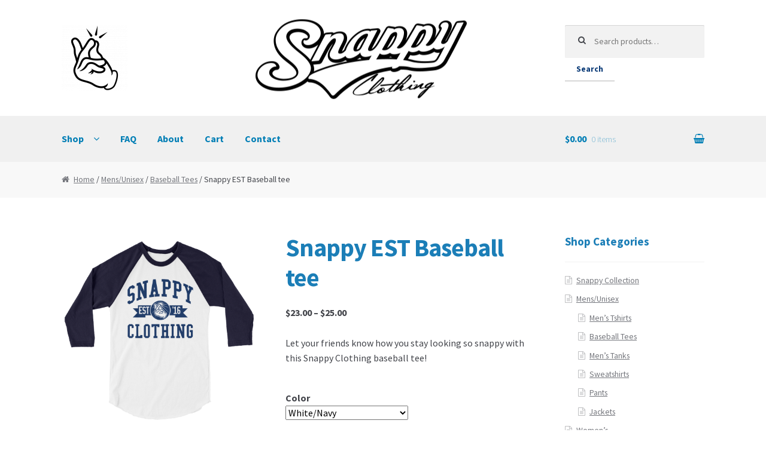

--- FILE ---
content_type: text/html; charset=UTF-8
request_url: https://snappyclothing.com/product/snappy-est-baseball-tee/
body_size: 24177
content:
<!DOCTYPE html>
<html dir="ltr" lang="en-US" prefix="og: https://ogp.me/ns#" itemscope="itemscope" itemtype="http://schema.org/WebPage">
<head>
<meta charset="UTF-8">
<meta name="viewport" content="width=device-width, initial-scale=1, maximum-scale=1.0, user-scalable=no">
<link rel="profile" href="http://gmpg.org/xfn/11">
<link rel="pingback" href="https://snappyclothing.com/xmlrpc.php">

<title>Snappy EST Baseball tee |</title>

		<!-- All in One SEO 4.7.3.1 - aioseo.com -->
		<meta name="description" content="Let your friends know how you stay looking so snappy with this Snappy Clothing baseball tee!" />
		<meta name="robots" content="max-image-preview:large" />
		<link rel="canonical" href="https://snappyclothing.com/product/snappy-est-baseball-tee/" />
		<meta name="generator" content="All in One SEO (AIOSEO) 4.7.3.1" />
		<meta property="og:locale" content="en_US" />
		<meta property="og:site_name" content="|" />
		<meta property="og:type" content="article" />
		<meta property="og:title" content="Snappy EST Baseball tee |" />
		<meta property="og:description" content="Let your friends know how you stay looking so snappy with this Snappy Clothing baseball tee!" />
		<meta property="og:url" content="https://snappyclothing.com/product/snappy-est-baseball-tee/" />
		<meta property="og:image" content="https://snappyclothing.com/wp-content/uploads/2016/12/cropped-SnappyHandLogo.png" />
		<meta property="og:image:secure_url" content="https://snappyclothing.com/wp-content/uploads/2016/12/cropped-SnappyHandLogo.png" />
		<meta property="article:published_time" content="2017-10-28T02:24:59+00:00" />
		<meta property="article:modified_time" content="2025-12-12T16:56:40+00:00" />
		<meta name="twitter:card" content="summary" />
		<meta name="twitter:title" content="Snappy EST Baseball tee |" />
		<meta name="twitter:description" content="Let your friends know how you stay looking so snappy with this Snappy Clothing baseball tee!" />
		<meta name="twitter:image" content="https://snappyclothing.com/wp-content/uploads/2016/12/cropped-SnappyHandLogo.png" />
		<script type="application/ld+json" class="aioseo-schema">
			{"@context":"https:\/\/schema.org","@graph":[{"@type":"BreadcrumbList","@id":"https:\/\/snappyclothing.com\/product\/snappy-est-baseball-tee\/#breadcrumblist","itemListElement":[{"@type":"ListItem","@id":"https:\/\/snappyclothing.com\/#listItem","position":1,"name":"Home","item":"https:\/\/snappyclothing.com\/","nextItem":"https:\/\/snappyclothing.com\/product\/snappy-est-baseball-tee\/#listItem"},{"@type":"ListItem","@id":"https:\/\/snappyclothing.com\/product\/snappy-est-baseball-tee\/#listItem","position":2,"name":"Snappy EST Baseball tee","previousItem":"https:\/\/snappyclothing.com\/#listItem"}]},{"@type":"ItemPage","@id":"https:\/\/snappyclothing.com\/product\/snappy-est-baseball-tee\/#itempage","url":"https:\/\/snappyclothing.com\/product\/snappy-est-baseball-tee\/","name":"Snappy EST Baseball tee |","description":"Let your friends know how you stay looking so snappy with this Snappy Clothing baseball tee!","inLanguage":"en-US","isPartOf":{"@id":"https:\/\/snappyclothing.com\/#website"},"breadcrumb":{"@id":"https:\/\/snappyclothing.com\/product\/snappy-est-baseball-tee\/#breadcrumblist"},"image":{"@type":"ImageObject","url":"https:\/\/snappyclothing.com\/wp-content\/uploads\/2017\/10\/SnappyClothing1colorNavy_mockup_Heather-GreyHeather-Red.png","@id":"https:\/\/snappyclothing.com\/product\/snappy-est-baseball-tee\/#mainImage","width":1000,"height":1000},"primaryImageOfPage":{"@id":"https:\/\/snappyclothing.com\/product\/snappy-est-baseball-tee\/#mainImage"},"datePublished":"2017-10-28T02:24:59+00:00","dateModified":"2025-12-12T16:56:40+00:00"},{"@type":"Organization","@id":"https:\/\/snappyclothing.com\/#organization","url":"https:\/\/snappyclothing.com\/","logo":{"@type":"ImageObject","url":"https:\/\/snappyclothing.com\/wp-content\/uploads\/2016\/12\/cropped-SnappyHandLogo.png","@id":"https:\/\/snappyclothing.com\/product\/snappy-est-baseball-tee\/#organizationLogo","width":110,"height":110},"image":{"@id":"https:\/\/snappyclothing.com\/product\/snappy-est-baseball-tee\/#organizationLogo"}},{"@type":"WebSite","@id":"https:\/\/snappyclothing.com\/#website","url":"https:\/\/snappyclothing.com\/","inLanguage":"en-US","publisher":{"@id":"https:\/\/snappyclothing.com\/#organization"}}]}
		</script>
		<!-- All in One SEO -->

<script>window._wca = window._wca || [];</script>
<link rel='dns-prefetch' href='//stats.wp.com' />
<link rel='dns-prefetch' href='//fonts.googleapis.com' />
<link rel="alternate" type="application/rss+xml" title=" &raquo; Feed" href="https://snappyclothing.com/feed/" />
<link rel="alternate" type="application/rss+xml" title=" &raquo; Comments Feed" href="https://snappyclothing.com/comments/feed/" />
<link rel="alternate" type="application/rss+xml" title=" &raquo; Snappy EST Baseball tee Comments Feed" href="https://snappyclothing.com/product/snappy-est-baseball-tee/feed/" />
<script type="text/javascript">
/* <![CDATA[ */
window._wpemojiSettings = {"baseUrl":"https:\/\/s.w.org\/images\/core\/emoji\/15.0.3\/72x72\/","ext":".png","svgUrl":"https:\/\/s.w.org\/images\/core\/emoji\/15.0.3\/svg\/","svgExt":".svg","source":{"concatemoji":"https:\/\/snappyclothing.com\/wp-includes\/js\/wp-emoji-release.min.js?ver=6.6.4"}};
/*! This file is auto-generated */
!function(i,n){var o,s,e;function c(e){try{var t={supportTests:e,timestamp:(new Date).valueOf()};sessionStorage.setItem(o,JSON.stringify(t))}catch(e){}}function p(e,t,n){e.clearRect(0,0,e.canvas.width,e.canvas.height),e.fillText(t,0,0);var t=new Uint32Array(e.getImageData(0,0,e.canvas.width,e.canvas.height).data),r=(e.clearRect(0,0,e.canvas.width,e.canvas.height),e.fillText(n,0,0),new Uint32Array(e.getImageData(0,0,e.canvas.width,e.canvas.height).data));return t.every(function(e,t){return e===r[t]})}function u(e,t,n){switch(t){case"flag":return n(e,"\ud83c\udff3\ufe0f\u200d\u26a7\ufe0f","\ud83c\udff3\ufe0f\u200b\u26a7\ufe0f")?!1:!n(e,"\ud83c\uddfa\ud83c\uddf3","\ud83c\uddfa\u200b\ud83c\uddf3")&&!n(e,"\ud83c\udff4\udb40\udc67\udb40\udc62\udb40\udc65\udb40\udc6e\udb40\udc67\udb40\udc7f","\ud83c\udff4\u200b\udb40\udc67\u200b\udb40\udc62\u200b\udb40\udc65\u200b\udb40\udc6e\u200b\udb40\udc67\u200b\udb40\udc7f");case"emoji":return!n(e,"\ud83d\udc26\u200d\u2b1b","\ud83d\udc26\u200b\u2b1b")}return!1}function f(e,t,n){var r="undefined"!=typeof WorkerGlobalScope&&self instanceof WorkerGlobalScope?new OffscreenCanvas(300,150):i.createElement("canvas"),a=r.getContext("2d",{willReadFrequently:!0}),o=(a.textBaseline="top",a.font="600 32px Arial",{});return e.forEach(function(e){o[e]=t(a,e,n)}),o}function t(e){var t=i.createElement("script");t.src=e,t.defer=!0,i.head.appendChild(t)}"undefined"!=typeof Promise&&(o="wpEmojiSettingsSupports",s=["flag","emoji"],n.supports={everything:!0,everythingExceptFlag:!0},e=new Promise(function(e){i.addEventListener("DOMContentLoaded",e,{once:!0})}),new Promise(function(t){var n=function(){try{var e=JSON.parse(sessionStorage.getItem(o));if("object"==typeof e&&"number"==typeof e.timestamp&&(new Date).valueOf()<e.timestamp+604800&&"object"==typeof e.supportTests)return e.supportTests}catch(e){}return null}();if(!n){if("undefined"!=typeof Worker&&"undefined"!=typeof OffscreenCanvas&&"undefined"!=typeof URL&&URL.createObjectURL&&"undefined"!=typeof Blob)try{var e="postMessage("+f.toString()+"("+[JSON.stringify(s),u.toString(),p.toString()].join(",")+"));",r=new Blob([e],{type:"text/javascript"}),a=new Worker(URL.createObjectURL(r),{name:"wpTestEmojiSupports"});return void(a.onmessage=function(e){c(n=e.data),a.terminate(),t(n)})}catch(e){}c(n=f(s,u,p))}t(n)}).then(function(e){for(var t in e)n.supports[t]=e[t],n.supports.everything=n.supports.everything&&n.supports[t],"flag"!==t&&(n.supports.everythingExceptFlag=n.supports.everythingExceptFlag&&n.supports[t]);n.supports.everythingExceptFlag=n.supports.everythingExceptFlag&&!n.supports.flag,n.DOMReady=!1,n.readyCallback=function(){n.DOMReady=!0}}).then(function(){return e}).then(function(){var e;n.supports.everything||(n.readyCallback(),(e=n.source||{}).concatemoji?t(e.concatemoji):e.wpemoji&&e.twemoji&&(t(e.twemoji),t(e.wpemoji)))}))}((window,document),window._wpemojiSettings);
/* ]]> */
</script>
<style id='wp-emoji-styles-inline-css' type='text/css'>

	img.wp-smiley, img.emoji {
		display: inline !important;
		border: none !important;
		box-shadow: none !important;
		height: 1em !important;
		width: 1em !important;
		margin: 0 0.07em !important;
		vertical-align: -0.1em !important;
		background: none !important;
		padding: 0 !important;
	}
</style>
<link rel='stylesheet' id='wp-block-library-css' href='https://snappyclothing.com/wp-includes/css/dist/block-library/style.min.css?ver=6.6.4' type='text/css' media='all' />
<style id='wp-block-library-inline-css' type='text/css'>
.has-text-align-justify{text-align:justify;}
</style>
<link rel='stylesheet' id='mediaelement-css' href='https://snappyclothing.com/wp-includes/js/mediaelement/mediaelementplayer-legacy.min.css?ver=4.2.17' type='text/css' media='all' />
<link rel='stylesheet' id='wp-mediaelement-css' href='https://snappyclothing.com/wp-includes/js/mediaelement/wp-mediaelement.min.css?ver=6.6.4' type='text/css' media='all' />
<style id='jetpack-sharing-buttons-style-inline-css' type='text/css'>
.jetpack-sharing-buttons__services-list{display:flex;flex-direction:row;flex-wrap:wrap;gap:0;list-style-type:none;margin:5px;padding:0}.jetpack-sharing-buttons__services-list.has-small-icon-size{font-size:12px}.jetpack-sharing-buttons__services-list.has-normal-icon-size{font-size:16px}.jetpack-sharing-buttons__services-list.has-large-icon-size{font-size:24px}.jetpack-sharing-buttons__services-list.has-huge-icon-size{font-size:36px}@media print{.jetpack-sharing-buttons__services-list{display:none!important}}.editor-styles-wrapper .wp-block-jetpack-sharing-buttons{gap:0;padding-inline-start:0}ul.jetpack-sharing-buttons__services-list.has-background{padding:1.25em 2.375em}
</style>
<style id='classic-theme-styles-inline-css' type='text/css'>
/*! This file is auto-generated */
.wp-block-button__link{color:#fff;background-color:#32373c;border-radius:9999px;box-shadow:none;text-decoration:none;padding:calc(.667em + 2px) calc(1.333em + 2px);font-size:1.125em}.wp-block-file__button{background:#32373c;color:#fff;text-decoration:none}
</style>
<style id='global-styles-inline-css' type='text/css'>
:root{--wp--preset--aspect-ratio--square: 1;--wp--preset--aspect-ratio--4-3: 4/3;--wp--preset--aspect-ratio--3-4: 3/4;--wp--preset--aspect-ratio--3-2: 3/2;--wp--preset--aspect-ratio--2-3: 2/3;--wp--preset--aspect-ratio--16-9: 16/9;--wp--preset--aspect-ratio--9-16: 9/16;--wp--preset--color--black: #000000;--wp--preset--color--cyan-bluish-gray: #abb8c3;--wp--preset--color--white: #ffffff;--wp--preset--color--pale-pink: #f78da7;--wp--preset--color--vivid-red: #cf2e2e;--wp--preset--color--luminous-vivid-orange: #ff6900;--wp--preset--color--luminous-vivid-amber: #fcb900;--wp--preset--color--light-green-cyan: #7bdcb5;--wp--preset--color--vivid-green-cyan: #00d084;--wp--preset--color--pale-cyan-blue: #8ed1fc;--wp--preset--color--vivid-cyan-blue: #0693e3;--wp--preset--color--vivid-purple: #9b51e0;--wp--preset--gradient--vivid-cyan-blue-to-vivid-purple: linear-gradient(135deg,rgba(6,147,227,1) 0%,rgb(155,81,224) 100%);--wp--preset--gradient--light-green-cyan-to-vivid-green-cyan: linear-gradient(135deg,rgb(122,220,180) 0%,rgb(0,208,130) 100%);--wp--preset--gradient--luminous-vivid-amber-to-luminous-vivid-orange: linear-gradient(135deg,rgba(252,185,0,1) 0%,rgba(255,105,0,1) 100%);--wp--preset--gradient--luminous-vivid-orange-to-vivid-red: linear-gradient(135deg,rgba(255,105,0,1) 0%,rgb(207,46,46) 100%);--wp--preset--gradient--very-light-gray-to-cyan-bluish-gray: linear-gradient(135deg,rgb(238,238,238) 0%,rgb(169,184,195) 100%);--wp--preset--gradient--cool-to-warm-spectrum: linear-gradient(135deg,rgb(74,234,220) 0%,rgb(151,120,209) 20%,rgb(207,42,186) 40%,rgb(238,44,130) 60%,rgb(251,105,98) 80%,rgb(254,248,76) 100%);--wp--preset--gradient--blush-light-purple: linear-gradient(135deg,rgb(255,206,236) 0%,rgb(152,150,240) 100%);--wp--preset--gradient--blush-bordeaux: linear-gradient(135deg,rgb(254,205,165) 0%,rgb(254,45,45) 50%,rgb(107,0,62) 100%);--wp--preset--gradient--luminous-dusk: linear-gradient(135deg,rgb(255,203,112) 0%,rgb(199,81,192) 50%,rgb(65,88,208) 100%);--wp--preset--gradient--pale-ocean: linear-gradient(135deg,rgb(255,245,203) 0%,rgb(182,227,212) 50%,rgb(51,167,181) 100%);--wp--preset--gradient--electric-grass: linear-gradient(135deg,rgb(202,248,128) 0%,rgb(113,206,126) 100%);--wp--preset--gradient--midnight: linear-gradient(135deg,rgb(2,3,129) 0%,rgb(40,116,252) 100%);--wp--preset--font-size--small: 13px;--wp--preset--font-size--medium: 20px;--wp--preset--font-size--large: 36px;--wp--preset--font-size--x-large: 42px;--wp--preset--font-family--inter: "Inter", sans-serif;--wp--preset--font-family--cardo: Cardo;--wp--preset--spacing--20: 0.44rem;--wp--preset--spacing--30: 0.67rem;--wp--preset--spacing--40: 1rem;--wp--preset--spacing--50: 1.5rem;--wp--preset--spacing--60: 2.25rem;--wp--preset--spacing--70: 3.38rem;--wp--preset--spacing--80: 5.06rem;--wp--preset--shadow--natural: 6px 6px 9px rgba(0, 0, 0, 0.2);--wp--preset--shadow--deep: 12px 12px 50px rgba(0, 0, 0, 0.4);--wp--preset--shadow--sharp: 6px 6px 0px rgba(0, 0, 0, 0.2);--wp--preset--shadow--outlined: 6px 6px 0px -3px rgba(255, 255, 255, 1), 6px 6px rgba(0, 0, 0, 1);--wp--preset--shadow--crisp: 6px 6px 0px rgba(0, 0, 0, 1);}:where(.is-layout-flex){gap: 0.5em;}:where(.is-layout-grid){gap: 0.5em;}body .is-layout-flex{display: flex;}.is-layout-flex{flex-wrap: wrap;align-items: center;}.is-layout-flex > :is(*, div){margin: 0;}body .is-layout-grid{display: grid;}.is-layout-grid > :is(*, div){margin: 0;}:where(.wp-block-columns.is-layout-flex){gap: 2em;}:where(.wp-block-columns.is-layout-grid){gap: 2em;}:where(.wp-block-post-template.is-layout-flex){gap: 1.25em;}:where(.wp-block-post-template.is-layout-grid){gap: 1.25em;}.has-black-color{color: var(--wp--preset--color--black) !important;}.has-cyan-bluish-gray-color{color: var(--wp--preset--color--cyan-bluish-gray) !important;}.has-white-color{color: var(--wp--preset--color--white) !important;}.has-pale-pink-color{color: var(--wp--preset--color--pale-pink) !important;}.has-vivid-red-color{color: var(--wp--preset--color--vivid-red) !important;}.has-luminous-vivid-orange-color{color: var(--wp--preset--color--luminous-vivid-orange) !important;}.has-luminous-vivid-amber-color{color: var(--wp--preset--color--luminous-vivid-amber) !important;}.has-light-green-cyan-color{color: var(--wp--preset--color--light-green-cyan) !important;}.has-vivid-green-cyan-color{color: var(--wp--preset--color--vivid-green-cyan) !important;}.has-pale-cyan-blue-color{color: var(--wp--preset--color--pale-cyan-blue) !important;}.has-vivid-cyan-blue-color{color: var(--wp--preset--color--vivid-cyan-blue) !important;}.has-vivid-purple-color{color: var(--wp--preset--color--vivid-purple) !important;}.has-black-background-color{background-color: var(--wp--preset--color--black) !important;}.has-cyan-bluish-gray-background-color{background-color: var(--wp--preset--color--cyan-bluish-gray) !important;}.has-white-background-color{background-color: var(--wp--preset--color--white) !important;}.has-pale-pink-background-color{background-color: var(--wp--preset--color--pale-pink) !important;}.has-vivid-red-background-color{background-color: var(--wp--preset--color--vivid-red) !important;}.has-luminous-vivid-orange-background-color{background-color: var(--wp--preset--color--luminous-vivid-orange) !important;}.has-luminous-vivid-amber-background-color{background-color: var(--wp--preset--color--luminous-vivid-amber) !important;}.has-light-green-cyan-background-color{background-color: var(--wp--preset--color--light-green-cyan) !important;}.has-vivid-green-cyan-background-color{background-color: var(--wp--preset--color--vivid-green-cyan) !important;}.has-pale-cyan-blue-background-color{background-color: var(--wp--preset--color--pale-cyan-blue) !important;}.has-vivid-cyan-blue-background-color{background-color: var(--wp--preset--color--vivid-cyan-blue) !important;}.has-vivid-purple-background-color{background-color: var(--wp--preset--color--vivid-purple) !important;}.has-black-border-color{border-color: var(--wp--preset--color--black) !important;}.has-cyan-bluish-gray-border-color{border-color: var(--wp--preset--color--cyan-bluish-gray) !important;}.has-white-border-color{border-color: var(--wp--preset--color--white) !important;}.has-pale-pink-border-color{border-color: var(--wp--preset--color--pale-pink) !important;}.has-vivid-red-border-color{border-color: var(--wp--preset--color--vivid-red) !important;}.has-luminous-vivid-orange-border-color{border-color: var(--wp--preset--color--luminous-vivid-orange) !important;}.has-luminous-vivid-amber-border-color{border-color: var(--wp--preset--color--luminous-vivid-amber) !important;}.has-light-green-cyan-border-color{border-color: var(--wp--preset--color--light-green-cyan) !important;}.has-vivid-green-cyan-border-color{border-color: var(--wp--preset--color--vivid-green-cyan) !important;}.has-pale-cyan-blue-border-color{border-color: var(--wp--preset--color--pale-cyan-blue) !important;}.has-vivid-cyan-blue-border-color{border-color: var(--wp--preset--color--vivid-cyan-blue) !important;}.has-vivid-purple-border-color{border-color: var(--wp--preset--color--vivid-purple) !important;}.has-vivid-cyan-blue-to-vivid-purple-gradient-background{background: var(--wp--preset--gradient--vivid-cyan-blue-to-vivid-purple) !important;}.has-light-green-cyan-to-vivid-green-cyan-gradient-background{background: var(--wp--preset--gradient--light-green-cyan-to-vivid-green-cyan) !important;}.has-luminous-vivid-amber-to-luminous-vivid-orange-gradient-background{background: var(--wp--preset--gradient--luminous-vivid-amber-to-luminous-vivid-orange) !important;}.has-luminous-vivid-orange-to-vivid-red-gradient-background{background: var(--wp--preset--gradient--luminous-vivid-orange-to-vivid-red) !important;}.has-very-light-gray-to-cyan-bluish-gray-gradient-background{background: var(--wp--preset--gradient--very-light-gray-to-cyan-bluish-gray) !important;}.has-cool-to-warm-spectrum-gradient-background{background: var(--wp--preset--gradient--cool-to-warm-spectrum) !important;}.has-blush-light-purple-gradient-background{background: var(--wp--preset--gradient--blush-light-purple) !important;}.has-blush-bordeaux-gradient-background{background: var(--wp--preset--gradient--blush-bordeaux) !important;}.has-luminous-dusk-gradient-background{background: var(--wp--preset--gradient--luminous-dusk) !important;}.has-pale-ocean-gradient-background{background: var(--wp--preset--gradient--pale-ocean) !important;}.has-electric-grass-gradient-background{background: var(--wp--preset--gradient--electric-grass) !important;}.has-midnight-gradient-background{background: var(--wp--preset--gradient--midnight) !important;}.has-small-font-size{font-size: var(--wp--preset--font-size--small) !important;}.has-medium-font-size{font-size: var(--wp--preset--font-size--medium) !important;}.has-large-font-size{font-size: var(--wp--preset--font-size--large) !important;}.has-x-large-font-size{font-size: var(--wp--preset--font-size--x-large) !important;}
:where(.wp-block-post-template.is-layout-flex){gap: 1.25em;}:where(.wp-block-post-template.is-layout-grid){gap: 1.25em;}
:where(.wp-block-columns.is-layout-flex){gap: 2em;}:where(.wp-block-columns.is-layout-grid){gap: 2em;}
:root :where(.wp-block-pullquote){font-size: 1.5em;line-height: 1.6;}
</style>
<link rel='stylesheet' id='contact-form-7-css' href='https://snappyclothing.com/wp-content/plugins/contact-form-7/includes/css/styles.css?ver=5.9.8' type='text/css' media='all' />
<link rel='stylesheet' id='social-widget-css' href='https://snappyclothing.com/wp-content/plugins/social-media-widget/social_widget.css?ver=6.6.4' type='text/css' media='all' />
<style id='woocommerce-inline-inline-css' type='text/css'>
.woocommerce form .form-row .required { visibility: visible; }
</style>
<link rel='stylesheet' id='WCPAY_EXPRESS_CHECKOUT_ECE-css' href='https://snappyclothing.com/wp-content/plugins/woocommerce-payments/dist/express-checkout.css?ver=10.2.0' type='text/css' media='all' />
<link rel='stylesheet' id='storefront-style-css' href='https://snappyclothing.com/wp-content/themes/storefront/style.css?ver=2.0.1' type='text/css' media='all' />
<style id='storefront-style-inline-css' type='text/css'>

			.main-navigation ul li a,
			.site-title a,
			ul.menu li a,
			.site-branding h1 a,
			.site-footer .storefront-handheld-footer-bar a:not(.button),
			button.menu-toggle,
			button.menu-toggle:hover {
				color: #007eb5;
			}

			button.menu-toggle,
			button.menu-toggle:hover {
				border-color: #007eb5;
			}

			.main-navigation ul li a:hover,
			.main-navigation ul li:hover > a,
			.site-title a:hover,
			a.cart-contents:hover,
			.site-header-cart .widget_shopping_cart a:hover,
			.site-header-cart:hover > li > a,
			ul.menu li.current-menu-item > a {
				color: #32b0e7;
			}

			table th {
				background-color: #f8f8f8;
			}

			table tbody td {
				background-color: #fdfdfd;
			}

			table tbody tr:nth-child(2n) td {
				background-color: #fbfbfb;
			}

			.site-header,
			.secondary-navigation ul ul,
			.main-navigation ul.menu > li.menu-item-has-children:after,
			.secondary-navigation ul.menu ul,
			.storefront-handheld-footer-bar,
			.storefront-handheld-footer-bar ul li > a,
			.storefront-handheld-footer-bar ul li.search .site-search,
			button.menu-toggle,
			button.menu-toggle:hover {
				background-color: #ffffff;
			}

			p.site-description,
			.site-header,
			.storefront-handheld-footer-bar {
				color: #000000;
			}

			.storefront-handheld-footer-bar ul li.cart .count,
			button.menu-toggle:after,
			button.menu-toggle:before,
			button.menu-toggle span:before {
				background-color: #007eb5;
			}

			.storefront-handheld-footer-bar ul li.cart .count {
				color: #ffffff;
			}

			.storefront-handheld-footer-bar ul li.cart .count {
				border-color: #ffffff;
			}

			h1, h2, h3, h4, h5, h6 {
				color: #1b7eb7;
			}

			.widget h1 {
				border-bottom-color: #1b7eb7;
			}

			body,
			.secondary-navigation a,
			.onsale,
			.pagination .page-numbers li .page-numbers:not(.current), .woocommerce-pagination .page-numbers li .page-numbers:not(.current) {
				color: #43454b;
			}

			.widget-area .widget a,
			.hentry .entry-header .posted-on a,
			.hentry .entry-header .byline a {
				color: #75777d;
			}

			a  {
				color: #3d98bf;
			}

			a:focus,
			.button:focus,
			.button.alt:focus,
			.button.added_to_cart:focus,
			.button.wc-forward:focus,
			button:focus,
			input[type="button"]:focus,
			input[type="reset"]:focus,
			input[type="submit"]:focus {
				outline-color: #3d98bf;
			}

			button, input[type="button"], input[type="reset"], input[type="submit"], .button, .added_to_cart, .widget a.button, .site-header-cart .widget_shopping_cart a.button {
				background-color: #ffffff;
				border-color: #ffffff;
				color: #0a3a77;
			}

			button:hover, input[type="button"]:hover, input[type="reset"]:hover, input[type="submit"]:hover, .button:hover, .added_to_cart:hover, .widget a.button:hover, .site-header-cart .widget_shopping_cart a.button:hover {
				background-color: #e6e6e6;
				border-color: #e6e6e6;
				color: #0a3a77;
			}

			button.alt, input[type="button"].alt, input[type="reset"].alt, input[type="submit"].alt, .button.alt, .added_to_cart.alt, .widget-area .widget a.button.alt, .added_to_cart, .pagination .page-numbers li .page-numbers.current, .woocommerce-pagination .page-numbers li .page-numbers.current, .widget a.button.checkout {
				background-color: #c1f1ff;
				border-color: #c1f1ff;
				color: #878787;
			}

			button.alt:hover, input[type="button"].alt:hover, input[type="reset"].alt:hover, input[type="submit"].alt:hover, .button.alt:hover, .added_to_cart.alt:hover, .widget-area .widget a.button.alt:hover, .added_to_cart:hover, .widget a.button.checkout:hover {
				background-color: #a8d8e6;
				border-color: #a8d8e6;
				color: #878787;
			}

			#comments .comment-list .comment-content .comment-text {
				background-color: #f8f8f8;
			}

			.site-footer {
				background-color: #f0f0f0;
				color: #61656b;
			}

			.site-footer a:not(.button) {
				color: #069dcc;
			}

			.site-footer h1, .site-footer h2, .site-footer h3, .site-footer h4, .site-footer h5, .site-footer h6 {
				color: #494c50;
			}

			#order_review,
			#payment .payment_methods li .payment_box {
				background-color: #ffffff;
			}

			#payment .payment_methods li {
				background-color: #fafafa;
			}

			#payment .payment_methods li:hover {
				background-color: #f5f5f5;
			}

			@media screen and ( min-width: 768px ) {
				.secondary-navigation ul.menu a:hover {
					color: #191919;
				}

				.secondary-navigation ul.menu a {
					color: #000000;
				}

				.site-header-cart .widget_shopping_cart,
				.main-navigation ul.menu ul.sub-menu,
				.main-navigation ul.nav-menu ul.children {
					background-color: #f7f7f7;
				}
			}
</style>
<link rel='stylesheet' id='storefront-fonts-css' href='https://fonts.googleapis.com/css?family=Source+Sans+Pro:400,300,300italic,400italic,700,900&#038;subset=latin%2Clatin-ext' type='text/css' media='all' />
<link rel='stylesheet' id='storefront-jetpack-style-css' href='https://snappyclothing.com/wp-content/themes/storefront/assets/sass/jetpack/jetpack.css?ver=2.0.1' type='text/css' media='all' />
<link rel='stylesheet' id='storefront-woocommerce-style-css' href='https://snappyclothing.com/wp-content/themes/storefront/assets/sass/woocommerce/woocommerce.css?ver=6.6.4' type='text/css' media='all' />
<style id='storefront-woocommerce-style-inline-css' type='text/css'>

			a.cart-contents,
			.site-header-cart .widget_shopping_cart a {
				color: #007eb5;
			}

			table.cart td.product-remove,
			table.cart td.actions {
				border-top-color: #ffffff;
			}

			.woocommerce-tabs ul.tabs li.active a,
			ul.products li.product .price,
			.onsale,
			.widget_search form:before,
			.widget_product_search form:before {
				color: #43454b;
			}

			.woocommerce-breadcrumb a,
			a.woocommerce-review-link,
			.product_meta a {
				color: #75777d;
			}

			.onsale {
				border-color: #43454b;
			}

			.star-rating span:before,
			.quantity .plus, .quantity .minus,
			p.stars a:hover:after,
			p.stars a:after,
			.star-rating span:before,
			#payment .payment_methods li input[type=radio]:first-child:checked+label:before {
				color: #3d98bf;
			}

			.widget_price_filter .ui-slider .ui-slider-range,
			.widget_price_filter .ui-slider .ui-slider-handle {
				background-color: #3d98bf;
			}

			.woocommerce-breadcrumb,
			#reviews .commentlist li .comment_container {
				background-color: #f8f8f8;
			}

			.order_details {
				background-color: #f8f8f8;
			}

			.order_details li {
				border-bottom: 1px dotted #e3e3e3;
			}

			.order_details:before,
			.order_details:after {
				background: -webkit-linear-gradient(transparent 0,transparent 0),-webkit-linear-gradient(135deg,#f8f8f8 33.33%,transparent 33.33%),-webkit-linear-gradient(45deg,#f8f8f8 33.33%,transparent 33.33%)
			}

			@media screen and ( min-width: 768px ) {
				.site-header-cart .widget_shopping_cart,
				.site-header .product_list_widget li .quantity {
					color: #000000;
				}
			}
</style>
<script type="text/javascript" src="https://snappyclothing.com/wp-includes/js/jquery/jquery.min.js?ver=3.7.1" id="jquery-core-js"></script>
<script type="text/javascript" src="https://snappyclothing.com/wp-includes/js/jquery/jquery-migrate.min.js?ver=3.4.1" id="jquery-migrate-js"></script>
<script type="text/javascript" src="https://snappyclothing.com/wp-content/plugins/woocommerce/assets/js/jquery-blockui/jquery.blockUI.min.js?ver=2.7.0-wc.9.3.3" id="jquery-blockui-js" defer="defer" data-wp-strategy="defer"></script>
<script type="text/javascript" id="wc-add-to-cart-js-extra">
/* <![CDATA[ */
var wc_add_to_cart_params = {"ajax_url":"\/wp-admin\/admin-ajax.php","wc_ajax_url":"\/?wc-ajax=%%endpoint%%","i18n_view_cart":"View cart","cart_url":"https:\/\/snappyclothing.com\/cart\/","is_cart":"","cart_redirect_after_add":"no"};
/* ]]> */
</script>
<script type="text/javascript" src="https://snappyclothing.com/wp-content/plugins/woocommerce/assets/js/frontend/add-to-cart.min.js?ver=9.3.3" id="wc-add-to-cart-js" defer="defer" data-wp-strategy="defer"></script>
<script type="text/javascript" id="wc-single-product-js-extra">
/* <![CDATA[ */
var wc_single_product_params = {"i18n_required_rating_text":"Please select a rating","review_rating_required":"yes","flexslider":{"rtl":false,"animation":"slide","smoothHeight":true,"directionNav":false,"controlNav":"thumbnails","slideshow":false,"animationSpeed":500,"animationLoop":false,"allowOneSlide":false},"zoom_enabled":"","zoom_options":[],"photoswipe_enabled":"","photoswipe_options":{"shareEl":false,"closeOnScroll":false,"history":false,"hideAnimationDuration":0,"showAnimationDuration":0},"flexslider_enabled":""};
/* ]]> */
</script>
<script type="text/javascript" src="https://snappyclothing.com/wp-content/plugins/woocommerce/assets/js/frontend/single-product.min.js?ver=9.3.3" id="wc-single-product-js" defer="defer" data-wp-strategy="defer"></script>
<script type="text/javascript" src="https://snappyclothing.com/wp-content/plugins/woocommerce/assets/js/js-cookie/js.cookie.min.js?ver=2.1.4-wc.9.3.3" id="js-cookie-js" defer="defer" data-wp-strategy="defer"></script>
<script type="text/javascript" id="woocommerce-js-extra">
/* <![CDATA[ */
var woocommerce_params = {"ajax_url":"\/wp-admin\/admin-ajax.php","wc_ajax_url":"\/?wc-ajax=%%endpoint%%"};
/* ]]> */
</script>
<script type="text/javascript" src="https://snappyclothing.com/wp-content/plugins/woocommerce/assets/js/frontend/woocommerce.min.js?ver=9.3.3" id="woocommerce-js" defer="defer" data-wp-strategy="defer"></script>
<script type="text/javascript" id="WCPAY_ASSETS-js-extra">
/* <![CDATA[ */
var wcpayAssets = {"url":"https:\/\/snappyclothing.com\/wp-content\/plugins\/woocommerce-payments\/dist\/"};
/* ]]> */
</script>
<script type="text/javascript" src="https://stats.wp.com/s-202601.js" id="woocommerce-analytics-js" defer="defer" data-wp-strategy="defer"></script>
<link rel="https://api.w.org/" href="https://snappyclothing.com/wp-json/" /><link rel="alternate" title="JSON" type="application/json" href="https://snappyclothing.com/wp-json/wp/v2/product/4826" /><link rel="EditURI" type="application/rsd+xml" title="RSD" href="https://snappyclothing.com/xmlrpc.php?rsd" />
<meta name="generator" content="WordPress 6.6.4" />
<meta name="generator" content="WooCommerce 9.3.3" />
<link rel='shortlink' href='https://snappyclothing.com/?p=4826' />
<link rel="alternate" title="oEmbed (JSON)" type="application/json+oembed" href="https://snappyclothing.com/wp-json/oembed/1.0/embed?url=https%3A%2F%2Fsnappyclothing.com%2Fproduct%2Fsnappy-est-baseball-tee%2F" />
<link rel="alternate" title="oEmbed (XML)" type="text/xml+oembed" href="https://snappyclothing.com/wp-json/oembed/1.0/embed?url=https%3A%2F%2Fsnappyclothing.com%2Fproduct%2Fsnappy-est-baseball-tee%2F&#038;format=xml" />
<script src="https://www.google.com/recaptcha/api.js" async defer></script>
	<style>img#wpstats{display:none}</style>
			<noscript><style>.woocommerce-product-gallery{ opacity: 1 !important; }</style></noscript>
	<style id='wp-fonts-local' type='text/css'>
@font-face{font-family:Inter;font-style:normal;font-weight:300 900;font-display:fallback;src:url('https://snappyclothing.com/wp-content/plugins/woocommerce/assets/fonts/Inter-VariableFont_slnt,wght.woff2') format('woff2');font-stretch:normal;}
@font-face{font-family:Cardo;font-style:normal;font-weight:400;font-display:fallback;src:url('https://snappyclothing.com/wp-content/plugins/woocommerce/assets/fonts/cardo_normal_400.woff2') format('woff2');}
</style>
<link rel="icon" href="https://snappyclothing.com/wp-content/uploads/2016/12/cropped-SnappyHandLogo-1-32x32.png" sizes="32x32" />
<link rel="icon" href="https://snappyclothing.com/wp-content/uploads/2016/12/cropped-SnappyHandLogo-1-192x192.png" sizes="192x192" />
<link rel="apple-touch-icon" href="https://snappyclothing.com/wp-content/uploads/2016/12/cropped-SnappyHandLogo-1-180x180.png" />
<meta name="msapplication-TileImage" content="https://snappyclothing.com/wp-content/uploads/2016/12/cropped-SnappyHandLogo-1-270x270.png" />
</head>

<body class="product-template-default single single-product postid-4826 wp-custom-logo theme-storefront woocommerce woocommerce-page woocommerce-no-js right-sidebar woocommerce-active">
<div id="page" class="hfeed site">
	
	<header id="masthead" class="site-header" role="banner" style="background-image: url(https://snappyclothing.com/wp-content/uploads/2016/12/SnappyHeader6-2.png); ">
		<div class="col-full">

					<a class="skip-link screen-reader-text" href="#site-navigation">Skip to navigation</a>
		<a class="skip-link screen-reader-text" href="#content">Skip to content</a>
		<a href="https://snappyclothing.com/" class="custom-logo-link" rel="home"><img width="110" height="110" src="https://snappyclothing.com/wp-content/uploads/2016/12/cropped-SnappyHandLogo.png" class="custom-logo" alt="" decoding="async" srcset="https://snappyclothing.com/wp-content/uploads/2016/12/cropped-SnappyHandLogo.png 110w, https://snappyclothing.com/wp-content/uploads/2016/12/cropped-SnappyHandLogo-100x100.png 100w" sizes="(max-width: 110px) 100vw, 110px" /></a>		<nav class="secondary-navigation" role="navigation" aria-label="Secondary Navigation">
					</nav><!-- #site-navigation -->
					<div class="site-search">
				<div class="widget woocommerce widget_product_search"><form role="search" method="get" class="woocommerce-product-search" action="https://snappyclothing.com/">
	<label class="screen-reader-text" for="woocommerce-product-search-field-0">Search for:</label>
	<input type="search" id="woocommerce-product-search-field-0" class="search-field" placeholder="Search products&hellip;" value="" name="s" />
	<button type="submit" value="Search" class="">Search</button>
	<input type="hidden" name="post_type" value="product" />
</form>
</div>			</div>
		<section class="storefront-primary-navigation">		<nav id="site-navigation" class="main-navigation" role="navigation" aria-label="Primary Navigation">
		<button class="menu-toggle" aria-controls="primary-navigation" aria-expanded="false"><span>Menu</span></button>
			<div class="primary-navigation"><ul id="menu-headers" class="menu"><li id="menu-item-24" class="menu-item menu-item-type-post_type menu-item-object-page menu-item-home menu-item-has-children current_page_parent menu-item-24"><a href="https://snappyclothing.com/">Shop</a>
<ul class="sub-menu">
	<li id="menu-item-6983" class="menu-item menu-item-type-taxonomy menu-item-object-product_cat current-product-ancestor current-menu-parent current-product-parent menu-item-6983"><a href="https://snappyclothing.com/product-category/snappy-collection/">Snappy Collection</a></li>
	<li id="menu-item-3916" class="menu-item menu-item-type-taxonomy menu-item-object-product_cat current-product-ancestor menu-item-has-children menu-item-3916"><a href="https://snappyclothing.com/product-category/mens-unisex/">Mens/Unisex</a>
	<ul class="sub-menu">
		<li id="menu-item-1003" class="menu-item menu-item-type-taxonomy menu-item-object-product_cat menu-item-1003"><a href="https://snappyclothing.com/product-category/mens-unisex/mens/">Men&#8217;s Tshirts</a></li>
		<li id="menu-item-4031" class="menu-item menu-item-type-taxonomy menu-item-object-product_cat current-product-ancestor current-menu-parent current-product-parent menu-item-4031"><a href="https://snappyclothing.com/product-category/mens-unisex/baseball/">Baseball Tees</a></li>
		<li id="menu-item-3917" class="menu-item menu-item-type-taxonomy menu-item-object-product_cat menu-item-3917"><a href="https://snappyclothing.com/product-category/mens-unisex/mens-tanks/">Men&#8217;s Tanks</a></li>
		<li id="menu-item-1006" class="menu-item menu-item-type-taxonomy menu-item-object-product_cat menu-item-1006"><a href="https://snappyclothing.com/product-category/mens-unisex/sweatshirts/">Sweatshirts</a></li>
		<li id="menu-item-12203" class="menu-item menu-item-type-taxonomy menu-item-object-product_cat menu-item-12203"><a href="https://snappyclothing.com/product-category/mens-unisex/pants/">Pants</a></li>
		<li id="menu-item-6697" class="menu-item menu-item-type-taxonomy menu-item-object-product_cat menu-item-6697"><a href="https://snappyclothing.com/product-category/mens-unisex/jackets/">Jackets</a></li>
	</ul>
</li>
	<li id="menu-item-3918" class="menu-item menu-item-type-taxonomy menu-item-object-product_cat menu-item-has-children menu-item-3918"><a href="https://snappyclothing.com/product-category/womens-2/">Women&#8217;s</a>
	<ul class="sub-menu">
		<li id="menu-item-1004" class="menu-item menu-item-type-taxonomy menu-item-object-product_cat menu-item-1004"><a href="https://snappyclothing.com/product-category/womens-2/womens/">Women&#8217;s Tshirts</a></li>
		<li id="menu-item-6698" class="menu-item menu-item-type-taxonomy menu-item-object-product_cat menu-item-6698"><a href="https://snappyclothing.com/product-category/womens-2/womens-sweatshirts/">Women&#8217;s Sweatshirts</a></li>
		<li id="menu-item-6699" class="menu-item menu-item-type-taxonomy menu-item-object-product_cat menu-item-6699"><a href="https://snappyclothing.com/product-category/womens-2/womens-jackets/">Women&#8217;s Jackets</a></li>
		<li id="menu-item-3919" class="menu-item menu-item-type-taxonomy menu-item-object-product_cat menu-item-3919"><a href="https://snappyclothing.com/product-category/womens-2/womens-tanks/">Women&#8217;s Tanks</a></li>
		<li id="menu-item-12248" class="menu-item menu-item-type-taxonomy menu-item-object-product_cat menu-item-12248"><a href="https://snappyclothing.com/product-category/womens-2/bottoms/">Bottoms</a></li>
	</ul>
</li>
	<li id="menu-item-3920" class="menu-item menu-item-type-taxonomy menu-item-object-product_cat menu-item-has-children menu-item-3920"><a href="https://snappyclothing.com/product-category/kids/">Kids</a>
	<ul class="sub-menu">
		<li id="menu-item-1005" class="menu-item menu-item-type-taxonomy menu-item-object-product_cat menu-item-1005"><a href="https://snappyclothing.com/product-category/kids/kids-tshirts/">Kids Tshirts</a></li>
	</ul>
</li>
	<li id="menu-item-1007" class="menu-item menu-item-type-taxonomy menu-item-object-product_cat menu-item-has-children menu-item-1007"><a href="https://snappyclothing.com/product-category/accessories/">Accessories</a>
	<ul class="sub-menu">
		<li id="menu-item-6705" class="menu-item menu-item-type-taxonomy menu-item-object-product_cat menu-item-6705"><a href="https://snappyclothing.com/product-category/accessories/hats/">Hats</a></li>
		<li id="menu-item-6706" class="menu-item menu-item-type-taxonomy menu-item-object-product_cat menu-item-6706"><a href="https://snappyclothing.com/product-category/accessories/shoes/">Shoes</a></li>
		<li id="menu-item-6707" class="menu-item menu-item-type-taxonomy menu-item-object-product_cat menu-item-6707"><a href="https://snappyclothing.com/product-category/accessories/bags/">Bags</a></li>
		<li id="menu-item-6708" class="menu-item menu-item-type-taxonomy menu-item-object-product_cat menu-item-6708"><a href="https://snappyclothing.com/product-category/accessories/art/">Art</a></li>
	</ul>
</li>
	<li id="menu-item-1809" class="menu-item menu-item-type-taxonomy menu-item-object-product_cat menu-item-has-children menu-item-1809"><a href="https://snappyclothing.com/product-category/custom-apparel/">Custom Apparel</a>
	<ul class="sub-menu">
		<li id="menu-item-40110" class="menu-item menu-item-type-taxonomy menu-item-object-product_cat menu-item-40110"><a href="https://snappyclothing.com/product-category/custom-apparel/american-printing-house/">American Printing House</a></li>
		<li id="menu-item-7352" class="menu-item menu-item-type-taxonomy menu-item-object-product_cat menu-item-7352"><a href="https://snappyclothing.com/product-category/custom-apparel/camp-promise-collection/">Camp Promise Collection</a></li>
		<li id="menu-item-37418" class="menu-item menu-item-type-taxonomy menu-item-object-product_cat menu-item-37418"><a href="https://snappyclothing.com/product-category/custom-apparel/crew-club-collection/">Crew Club Collection</a></li>
		<li id="menu-item-3921" class="menu-item menu-item-type-taxonomy menu-item-object-product_cat menu-item-3921"><a href="https://snappyclothing.com/product-category/custom-apparel/custom-mens-unisex/">Custom Mens/unisex</a></li>
		<li id="menu-item-3922" class="menu-item menu-item-type-taxonomy menu-item-object-product_cat menu-item-3922"><a href="https://snappyclothing.com/product-category/custom-apparel/custom-womens/">Custom Women&#8217;s</a></li>
		<li id="menu-item-16864" class="menu-item menu-item-type-taxonomy menu-item-object-product_cat menu-item-16864"><a href="https://snappyclothing.com/product-category/custom-apparel/danielle-for-science/">Danielle For Science</a></li>
		<li id="menu-item-17829" class="menu-item menu-item-type-taxonomy menu-item-object-product_cat menu-item-17829"><a href="https://snappyclothing.com/product-category/custom-apparel/dg-photography-collection/">DG photography collection</a></li>
		<li id="menu-item-10614" class="menu-item menu-item-type-taxonomy menu-item-object-product_cat menu-item-10614"><a href="https://snappyclothing.com/product-category/custom-apparel/gs-collection/">GS Collection</a></li>
		<li id="menu-item-14420" class="menu-item menu-item-type-taxonomy menu-item-object-product_cat menu-item-14420"><a href="https://snappyclothing.com/product-category/custom-apparel/home/">HOME</a></li>
		<li id="menu-item-37034" class="menu-item menu-item-type-taxonomy menu-item-object-product_cat menu-item-37034"><a href="https://snappyclothing.com/product-category/custom-apparel/icu-fullcode/">ICU Fullcode</a></li>
		<li id="menu-item-9539" class="menu-item menu-item-type-taxonomy menu-item-object-product_cat menu-item-9539"><a href="https://snappyclothing.com/product-category/custom-apparel/intact-collection/">Intact Collection</a></li>
		<li id="menu-item-37175" class="menu-item menu-item-type-taxonomy menu-item-object-product_cat menu-item-37175"><a href="https://snappyclothing.com/product-category/custom-apparel/joy-thru-tears/">Joy Thru Tears</a></li>
		<li id="menu-item-36066" class="menu-item menu-item-type-taxonomy menu-item-object-product_cat menu-item-36066"><a href="https://snappyclothing.com/product-category/custom-apparel/labormax-collection/">LaborMAX Collection</a></li>
		<li id="menu-item-37255" class="menu-item menu-item-type-taxonomy menu-item-object-product_cat menu-item-37255"><a href="https://snappyclothing.com/product-category/custom-apparel/lionheart-collection/">LionHeart Collection</a></li>
		<li id="menu-item-7350" class="menu-item menu-item-type-taxonomy menu-item-object-product_cat menu-item-7350"><a href="https://snappyclothing.com/product-category/custom-apparel/mdadventures-collection/">MDAdventures Collection</a></li>
		<li id="menu-item-36559" class="menu-item menu-item-type-taxonomy menu-item-object-product_cat menu-item-36559"><a href="https://snappyclothing.com/product-category/custom-apparel/petty-reunion-collection/">Petty Reunion Collection</a></li>
		<li id="menu-item-35687" class="menu-item menu-item-type-taxonomy menu-item-object-product_cat menu-item-35687"><a href="https://snappyclothing.com/product-category/custom-apparel/primarch-collection/">Primarch Collection</a></li>
		<li id="menu-item-13130" class="menu-item menu-item-type-taxonomy menu-item-object-product_cat menu-item-13130"><a href="https://snappyclothing.com/product-category/custom-apparel/remembering-mamba-collection/">Remembering Mamba Collection</a></li>
		<li id="menu-item-37464" class="menu-item menu-item-type-taxonomy menu-item-object-product_cat menu-item-37464"><a href="https://snappyclothing.com/product-category/custom-apparel/sander-creations-collection/">Sander Creations Collection</a></li>
		<li id="menu-item-12738" class="menu-item menu-item-type-taxonomy menu-item-object-product_cat menu-item-12738"><a href="https://snappyclothing.com/product-category/custom-apparel/starving-videographer/">Starving Videographer Collection</a></li>
		<li id="menu-item-15812" class="menu-item menu-item-type-taxonomy menu-item-object-product_cat menu-item-15812"><a href="https://snappyclothing.com/product-category/custom-apparel/steve-bayless-collection/">Steve Bayless Collection</a></li>
		<li id="menu-item-7355" class="menu-item menu-item-type-taxonomy menu-item-object-product_cat menu-item-7355"><a href="https://snappyclothing.com/product-category/custom-apparel/st-francis-collection/">St Francis Collection</a></li>
		<li id="menu-item-12572" class="menu-item menu-item-type-taxonomy menu-item-object-product_cat menu-item-12572"><a href="https://snappyclothing.com/product-category/custom-apparel/straysstillplayz-collection/">StraysStillPlayz Collection</a></li>
		<li id="menu-item-38621" class="menu-item menu-item-type-taxonomy menu-item-object-product_cat menu-item-38621"><a href="https://snappyclothing.com/product-category/custom-apparel/summit/">Summit Collection</a></li>
	</ul>
</li>
</ul>
</li>
<li id="menu-item-545" class="menu-item menu-item-type-post_type menu-item-object-page menu-item-545"><a href="https://snappyclothing.com/custom-designs/">FAQ</a></li>
<li id="menu-item-223" class="menu-item menu-item-type-post_type menu-item-object-page menu-item-223"><a href="https://snappyclothing.com/about/">About</a></li>
<li id="menu-item-25" class="menu-item menu-item-type-post_type menu-item-object-page menu-item-25"><a href="https://snappyclothing.com/cart/">Cart</a></li>
<li id="menu-item-3908" class="menu-item menu-item-type-post_type menu-item-object-page menu-item-3908"><a href="https://snappyclothing.com/contact/">Contact</a></li>
</ul></div><div class="menu"><ul>
<li ><a href="https://snappyclothing.com/">Home</a></li><li class="page_item page-item-219"><a href="https://snappyclothing.com/about/">About</a></li>
<li class="page_item page-item-5"><a href="https://snappyclothing.com/cart/">Cart</a></li>
<li class="page_item page-item-6"><a href="https://snappyclothing.com/checkout/">Checkout</a></li>
<li class="page_item page-item-3906"><a href="https://snappyclothing.com/contact/">Contact</a></li>
<li class="page_item page-item-537"><a href="https://snappyclothing.com/custom-designs/">FAQ</a></li>
<li class="page_item page-item-7"><a href="https://snappyclothing.com/my-account/">My Account</a></li>
</ul></div>
		</nav><!-- #site-navigation -->
				<ul class="site-header-cart menu">
			<li class="">
							<a class="cart-contents" href="https://snappyclothing.com/cart/" title="View your shopping cart">
				<span class="amount">&#036;0.00</span> <span class="count">0 items</span>
			</a>
					</li>
			<li>
				<div class="widget woocommerce widget_shopping_cart"><div class="widget_shopping_cart_content"></div></div>			</li>
		</ul>
		</section>
		</div>
	</header><!-- #masthead -->

	
	<div id="content" class="site-content" tabindex="-1">
		<div class="col-full">

		<nav class="woocommerce-breadcrumb" aria-label="Breadcrumb"><a href="https://snappyclothing.com">Home</a>&nbsp;&#47;&nbsp;<a href="https://snappyclothing.com/product-category/mens-unisex/">Mens/Unisex</a>&nbsp;&#47;&nbsp;<a href="https://snappyclothing.com/product-category/mens-unisex/baseball/">Baseball Tees</a>&nbsp;&#47;&nbsp;Snappy EST Baseball tee</nav><div class="woocommerce"></div>
			<div id="primary" class="content-area">
			<main id="main" class="site-main" role="main">
		
					
			<div class="woocommerce-notices-wrapper"></div><div id="product-4826" class="product type-product post-4826 status-publish first instock product_cat-baseball product_cat-snappy-collection product_tag-226 product_tag-227 product_tag-baseball product_tag-clothing product_tag-est product_tag-raglan product_tag-snappy product_tag-tee product_tag-tshirt has-post-thumbnail taxable shipping-taxable purchasable product-type-variable has-default-attributes">

	<div class="woocommerce-product-gallery woocommerce-product-gallery--with-images woocommerce-product-gallery--columns-4 images" data-columns="4" style="opacity: 0; transition: opacity .25s ease-in-out;">
	<div class="woocommerce-product-gallery__wrapper">
		<div data-thumb="https://snappyclothing.com/wp-content/uploads/2017/10/SnappyClothing1colorNavy_mockup_Heather-GreyHeather-Red-100x100.png" data-thumb-alt="" data-thumb-srcset="https://snappyclothing.com/wp-content/uploads/2017/10/SnappyClothing1colorNavy_mockup_Heather-GreyHeather-Red-100x100.png 100w, https://snappyclothing.com/wp-content/uploads/2017/10/SnappyClothing1colorNavy_mockup_Heather-GreyHeather-Red-300x300.png 300w, https://snappyclothing.com/wp-content/uploads/2017/10/SnappyClothing1colorNavy_mockup_Heather-GreyHeather-Red-600x600.png 600w, https://snappyclothing.com/wp-content/uploads/2017/10/SnappyClothing1colorNavy_mockup_Heather-GreyHeather-Red-150x150.png 150w, https://snappyclothing.com/wp-content/uploads/2017/10/SnappyClothing1colorNavy_mockup_Heather-GreyHeather-Red.png 1000w" class="woocommerce-product-gallery__image"><a href="https://snappyclothing.com/wp-content/uploads/2017/10/SnappyClothing1colorNavy_mockup_Heather-GreyHeather-Red.png"><img width="1000" height="1000" src="https://snappyclothing.com/wp-content/uploads/2017/10/SnappyClothing1colorNavy_mockup_Heather-GreyHeather-Red.png" class="wp-post-image" alt="" title="SnappyClothing1colorNavy_mockup_Heather-GreyHeather-Red" data-caption="" data-src="https://snappyclothing.com/wp-content/uploads/2017/10/SnappyClothing1colorNavy_mockup_Heather-GreyHeather-Red.png" data-large_image="https://snappyclothing.com/wp-content/uploads/2017/10/SnappyClothing1colorNavy_mockup_Heather-GreyHeather-Red.png" data-large_image_width="1000" data-large_image_height="1000" decoding="async" fetchpriority="high" srcset="https://snappyclothing.com/wp-content/uploads/2017/10/SnappyClothing1colorNavy_mockup_Heather-GreyHeather-Red.png 1000w, https://snappyclothing.com/wp-content/uploads/2017/10/SnappyClothing1colorNavy_mockup_Heather-GreyHeather-Red-300x300.png 300w, https://snappyclothing.com/wp-content/uploads/2017/10/SnappyClothing1colorNavy_mockup_Heather-GreyHeather-Red-100x100.png 100w, https://snappyclothing.com/wp-content/uploads/2017/10/SnappyClothing1colorNavy_mockup_Heather-GreyHeather-Red-600x600.png 600w, https://snappyclothing.com/wp-content/uploads/2017/10/SnappyClothing1colorNavy_mockup_Heather-GreyHeather-Red-150x150.png 150w" sizes="(max-width: 1000px) 100vw, 1000px" /></a></div><div data-thumb="https://snappyclothing.com/wp-content/uploads/2017/10/SnappyClothing1colorNavy_mockup_WhiteNavy-100x100.png" data-thumb-alt="" data-thumb-srcset="https://snappyclothing.com/wp-content/uploads/2017/10/SnappyClothing1colorNavy_mockup_WhiteNavy-100x100.png 100w, https://snappyclothing.com/wp-content/uploads/2017/10/SnappyClothing1colorNavy_mockup_WhiteNavy-300x300.png 300w, https://snappyclothing.com/wp-content/uploads/2017/10/SnappyClothing1colorNavy_mockup_WhiteNavy-600x600.png 600w, https://snappyclothing.com/wp-content/uploads/2017/10/SnappyClothing1colorNavy_mockup_WhiteNavy-150x150.png 150w, https://snappyclothing.com/wp-content/uploads/2017/10/SnappyClothing1colorNavy_mockup_WhiteNavy.png 1000w" class="woocommerce-product-gallery__image"><a href="https://snappyclothing.com/wp-content/uploads/2017/10/SnappyClothing1colorNavy_mockup_WhiteNavy.png"><img width="100" height="100" src="https://snappyclothing.com/wp-content/uploads/2017/10/SnappyClothing1colorNavy_mockup_WhiteNavy-100x100.png" class="" alt="" title="SnappyClothing1colorNavy_mockup_WhiteNavy" data-caption="" data-src="https://snappyclothing.com/wp-content/uploads/2017/10/SnappyClothing1colorNavy_mockup_WhiteNavy.png" data-large_image="https://snappyclothing.com/wp-content/uploads/2017/10/SnappyClothing1colorNavy_mockup_WhiteNavy.png" data-large_image_width="1000" data-large_image_height="1000" decoding="async" srcset="https://snappyclothing.com/wp-content/uploads/2017/10/SnappyClothing1colorNavy_mockup_WhiteNavy-100x100.png 100w, https://snappyclothing.com/wp-content/uploads/2017/10/SnappyClothing1colorNavy_mockup_WhiteNavy-300x300.png 300w, https://snappyclothing.com/wp-content/uploads/2017/10/SnappyClothing1colorNavy_mockup_WhiteNavy-600x600.png 600w, https://snappyclothing.com/wp-content/uploads/2017/10/SnappyClothing1colorNavy_mockup_WhiteNavy-150x150.png 150w, https://snappyclothing.com/wp-content/uploads/2017/10/SnappyClothing1colorNavy_mockup_WhiteNavy.png 1000w" sizes="(max-width: 100px) 100vw, 100px" /></a></div><div data-thumb="https://snappyclothing.com/wp-content/uploads/2017/10/SnappyClothing1colorNavy_mockup_Heather-GreyNavy-100x100.png" data-thumb-alt="" data-thumb-srcset="https://snappyclothing.com/wp-content/uploads/2017/10/SnappyClothing1colorNavy_mockup_Heather-GreyNavy-100x100.png 100w, https://snappyclothing.com/wp-content/uploads/2017/10/SnappyClothing1colorNavy_mockup_Heather-GreyNavy-300x300.png 300w, https://snappyclothing.com/wp-content/uploads/2017/10/SnappyClothing1colorNavy_mockup_Heather-GreyNavy-600x600.png 600w, https://snappyclothing.com/wp-content/uploads/2017/10/SnappyClothing1colorNavy_mockup_Heather-GreyNavy-150x150.png 150w, https://snappyclothing.com/wp-content/uploads/2017/10/SnappyClothing1colorNavy_mockup_Heather-GreyNavy.png 1000w" class="woocommerce-product-gallery__image"><a href="https://snappyclothing.com/wp-content/uploads/2017/10/SnappyClothing1colorNavy_mockup_Heather-GreyNavy.png"><img width="100" height="100" src="https://snappyclothing.com/wp-content/uploads/2017/10/SnappyClothing1colorNavy_mockup_Heather-GreyNavy-100x100.png" class="" alt="" title="SnappyClothing1colorNavy_mockup_Heather-GreyNavy" data-caption="" data-src="https://snappyclothing.com/wp-content/uploads/2017/10/SnappyClothing1colorNavy_mockup_Heather-GreyNavy.png" data-large_image="https://snappyclothing.com/wp-content/uploads/2017/10/SnappyClothing1colorNavy_mockup_Heather-GreyNavy.png" data-large_image_width="1000" data-large_image_height="1000" decoding="async" srcset="https://snappyclothing.com/wp-content/uploads/2017/10/SnappyClothing1colorNavy_mockup_Heather-GreyNavy-100x100.png 100w, https://snappyclothing.com/wp-content/uploads/2017/10/SnappyClothing1colorNavy_mockup_Heather-GreyNavy-300x300.png 300w, https://snappyclothing.com/wp-content/uploads/2017/10/SnappyClothing1colorNavy_mockup_Heather-GreyNavy-600x600.png 600w, https://snappyclothing.com/wp-content/uploads/2017/10/SnappyClothing1colorNavy_mockup_Heather-GreyNavy-150x150.png 150w, https://snappyclothing.com/wp-content/uploads/2017/10/SnappyClothing1colorNavy_mockup_Heather-GreyNavy.png 1000w" sizes="(max-width: 100px) 100vw, 100px" /></a></div><div data-thumb="https://snappyclothing.com/wp-content/uploads/2017/10/SnappyClothing1colorNavy_mockup_Heather-GreyHeather-Red-100x100.png" data-thumb-alt="" data-thumb-srcset="https://snappyclothing.com/wp-content/uploads/2017/10/SnappyClothing1colorNavy_mockup_Heather-GreyHeather-Red-100x100.png 100w, https://snappyclothing.com/wp-content/uploads/2017/10/SnappyClothing1colorNavy_mockup_Heather-GreyHeather-Red-300x300.png 300w, https://snappyclothing.com/wp-content/uploads/2017/10/SnappyClothing1colorNavy_mockup_Heather-GreyHeather-Red-600x600.png 600w, https://snappyclothing.com/wp-content/uploads/2017/10/SnappyClothing1colorNavy_mockup_Heather-GreyHeather-Red-150x150.png 150w, https://snappyclothing.com/wp-content/uploads/2017/10/SnappyClothing1colorNavy_mockup_Heather-GreyHeather-Red.png 1000w" class="woocommerce-product-gallery__image"><a href="https://snappyclothing.com/wp-content/uploads/2017/10/SnappyClothing1colorNavy_mockup_Heather-GreyHeather-Red.png"><img width="100" height="100" src="https://snappyclothing.com/wp-content/uploads/2017/10/SnappyClothing1colorNavy_mockup_Heather-GreyHeather-Red-100x100.png" class="" alt="" title="SnappyClothing1colorNavy_mockup_Heather-GreyHeather-Red" data-caption="" data-src="https://snappyclothing.com/wp-content/uploads/2017/10/SnappyClothing1colorNavy_mockup_Heather-GreyHeather-Red.png" data-large_image="https://snappyclothing.com/wp-content/uploads/2017/10/SnappyClothing1colorNavy_mockup_Heather-GreyHeather-Red.png" data-large_image_width="1000" data-large_image_height="1000" decoding="async" loading="lazy" srcset="https://snappyclothing.com/wp-content/uploads/2017/10/SnappyClothing1colorNavy_mockup_Heather-GreyHeather-Red-100x100.png 100w, https://snappyclothing.com/wp-content/uploads/2017/10/SnappyClothing1colorNavy_mockup_Heather-GreyHeather-Red-300x300.png 300w, https://snappyclothing.com/wp-content/uploads/2017/10/SnappyClothing1colorNavy_mockup_Heather-GreyHeather-Red-600x600.png 600w, https://snappyclothing.com/wp-content/uploads/2017/10/SnappyClothing1colorNavy_mockup_Heather-GreyHeather-Red-150x150.png 150w, https://snappyclothing.com/wp-content/uploads/2017/10/SnappyClothing1colorNavy_mockup_Heather-GreyHeather-Red.png 1000w" sizes="(max-width: 100px) 100vw, 100px" /></a></div>	</div>
</div>

	<div class="summary entry-summary">
		<h1 class="product_title entry-title">Snappy EST Baseball tee</h1><p class="price"><span class="woocommerce-Price-amount amount"><bdi><span class="woocommerce-Price-currencySymbol">&#36;</span>23.00</bdi></span> &ndash; <span class="woocommerce-Price-amount amount"><bdi><span class="woocommerce-Price-currencySymbol">&#36;</span>25.00</bdi></span></p>
<div class="woocommerce-product-details__short-description">
	<p>Let your friends know how you stay looking so snappy with this Snappy Clothing baseball tee!</p>
</div>

<form class="variations_form cart" action="https://snappyclothing.com/product/snappy-est-baseball-tee/" method="post" enctype='multipart/form-data' data-product_id="4826" data-product_variations="[{&quot;attributes&quot;:{&quot;attribute_color&quot;:&quot;White\/Navy&quot;,&quot;attribute_size&quot;:&quot;XS&quot;},&quot;availability_html&quot;:&quot;&lt;p class=\&quot;stock out-of-stock\&quot;&gt;Out of stock&lt;\/p&gt;\n&quot;,&quot;backorders_allowed&quot;:false,&quot;dimensions&quot;:{&quot;length&quot;:&quot;&quot;,&quot;width&quot;:&quot;&quot;,&quot;height&quot;:&quot;&quot;},&quot;dimensions_html&quot;:&quot;N\/A&quot;,&quot;display_price&quot;:23,&quot;display_regular_price&quot;:23,&quot;image&quot;:{&quot;title&quot;:&quot;SnappyClothing1colorNavy_mockup_WhiteNavy&quot;,&quot;caption&quot;:&quot;&quot;,&quot;url&quot;:&quot;https:\/\/snappyclothing.com\/wp-content\/uploads\/2017\/10\/SnappyClothing1colorNavy_mockup_WhiteNavy.png&quot;,&quot;alt&quot;:&quot;SnappyClothing1colorNavy_mockup_WhiteNavy&quot;,&quot;src&quot;:&quot;https:\/\/snappyclothing.com\/wp-content\/uploads\/2017\/10\/SnappyClothing1colorNavy_mockup_WhiteNavy.png&quot;,&quot;srcset&quot;:&quot;https:\/\/snappyclothing.com\/wp-content\/uploads\/2017\/10\/SnappyClothing1colorNavy_mockup_WhiteNavy.png 1000w, https:\/\/snappyclothing.com\/wp-content\/uploads\/2017\/10\/SnappyClothing1colorNavy_mockup_WhiteNavy-300x300.png 300w, https:\/\/snappyclothing.com\/wp-content\/uploads\/2017\/10\/SnappyClothing1colorNavy_mockup_WhiteNavy-100x100.png 100w, https:\/\/snappyclothing.com\/wp-content\/uploads\/2017\/10\/SnappyClothing1colorNavy_mockup_WhiteNavy-600x600.png 600w, https:\/\/snappyclothing.com\/wp-content\/uploads\/2017\/10\/SnappyClothing1colorNavy_mockup_WhiteNavy-150x150.png 150w&quot;,&quot;sizes&quot;:&quot;(max-width: 1000px) 100vw, 1000px&quot;,&quot;full_src&quot;:&quot;https:\/\/snappyclothing.com\/wp-content\/uploads\/2017\/10\/SnappyClothing1colorNavy_mockup_WhiteNavy.png&quot;,&quot;full_src_w&quot;:1000,&quot;full_src_h&quot;:1000,&quot;gallery_thumbnail_src&quot;:&quot;https:\/\/snappyclothing.com\/wp-content\/uploads\/2017\/10\/SnappyClothing1colorNavy_mockup_WhiteNavy-100x100.png&quot;,&quot;gallery_thumbnail_src_w&quot;:100,&quot;gallery_thumbnail_src_h&quot;:100,&quot;thumb_src&quot;:&quot;https:\/\/snappyclothing.com\/wp-content\/uploads\/2017\/10\/SnappyClothing1colorNavy_mockup_WhiteNavy-300x300.png&quot;,&quot;thumb_src_w&quot;:300,&quot;thumb_src_h&quot;:300,&quot;src_w&quot;:1000,&quot;src_h&quot;:1000},&quot;image_id&quot;:4850,&quot;is_downloadable&quot;:false,&quot;is_in_stock&quot;:false,&quot;is_purchasable&quot;:true,&quot;is_sold_individually&quot;:&quot;no&quot;,&quot;is_virtual&quot;:false,&quot;max_qty&quot;:&quot;&quot;,&quot;min_qty&quot;:1,&quot;price_html&quot;:&quot;&lt;span class=\&quot;price\&quot;&gt;&lt;span class=\&quot;woocommerce-Price-amount amount\&quot;&gt;&lt;bdi&gt;&lt;span class=\&quot;woocommerce-Price-currencySymbol\&quot;&gt;&amp;#36;&lt;\/span&gt;23.00&lt;\/bdi&gt;&lt;\/span&gt;&lt;\/span&gt;&quot;,&quot;sku&quot;:&quot;&quot;,&quot;variation_description&quot;:&quot;&quot;,&quot;variation_id&quot;:4827,&quot;variation_is_active&quot;:true,&quot;variation_is_visible&quot;:true,&quot;weight&quot;:&quot;0.17&quot;,&quot;weight_html&quot;:&quot;0.17 oz&quot;},{&quot;attributes&quot;:{&quot;attribute_color&quot;:&quot;White\/Navy&quot;,&quot;attribute_size&quot;:&quot;S&quot;},&quot;availability_html&quot;:&quot;&quot;,&quot;backorders_allowed&quot;:false,&quot;dimensions&quot;:{&quot;length&quot;:&quot;&quot;,&quot;width&quot;:&quot;&quot;,&quot;height&quot;:&quot;&quot;},&quot;dimensions_html&quot;:&quot;N\/A&quot;,&quot;display_price&quot;:23,&quot;display_regular_price&quot;:23,&quot;image&quot;:{&quot;title&quot;:&quot;SnappyClothing1colorNavy_mockup_WhiteNavy&quot;,&quot;caption&quot;:&quot;&quot;,&quot;url&quot;:&quot;https:\/\/snappyclothing.com\/wp-content\/uploads\/2017\/10\/SnappyClothing1colorNavy_mockup_WhiteNavy.png&quot;,&quot;alt&quot;:&quot;SnappyClothing1colorNavy_mockup_WhiteNavy&quot;,&quot;src&quot;:&quot;https:\/\/snappyclothing.com\/wp-content\/uploads\/2017\/10\/SnappyClothing1colorNavy_mockup_WhiteNavy.png&quot;,&quot;srcset&quot;:&quot;https:\/\/snappyclothing.com\/wp-content\/uploads\/2017\/10\/SnappyClothing1colorNavy_mockup_WhiteNavy.png 1000w, https:\/\/snappyclothing.com\/wp-content\/uploads\/2017\/10\/SnappyClothing1colorNavy_mockup_WhiteNavy-300x300.png 300w, https:\/\/snappyclothing.com\/wp-content\/uploads\/2017\/10\/SnappyClothing1colorNavy_mockup_WhiteNavy-100x100.png 100w, https:\/\/snappyclothing.com\/wp-content\/uploads\/2017\/10\/SnappyClothing1colorNavy_mockup_WhiteNavy-600x600.png 600w, https:\/\/snappyclothing.com\/wp-content\/uploads\/2017\/10\/SnappyClothing1colorNavy_mockup_WhiteNavy-150x150.png 150w&quot;,&quot;sizes&quot;:&quot;(max-width: 1000px) 100vw, 1000px&quot;,&quot;full_src&quot;:&quot;https:\/\/snappyclothing.com\/wp-content\/uploads\/2017\/10\/SnappyClothing1colorNavy_mockup_WhiteNavy.png&quot;,&quot;full_src_w&quot;:1000,&quot;full_src_h&quot;:1000,&quot;gallery_thumbnail_src&quot;:&quot;https:\/\/snappyclothing.com\/wp-content\/uploads\/2017\/10\/SnappyClothing1colorNavy_mockup_WhiteNavy-100x100.png&quot;,&quot;gallery_thumbnail_src_w&quot;:100,&quot;gallery_thumbnail_src_h&quot;:100,&quot;thumb_src&quot;:&quot;https:\/\/snappyclothing.com\/wp-content\/uploads\/2017\/10\/SnappyClothing1colorNavy_mockup_WhiteNavy-300x300.png&quot;,&quot;thumb_src_w&quot;:300,&quot;thumb_src_h&quot;:300,&quot;src_w&quot;:1000,&quot;src_h&quot;:1000},&quot;image_id&quot;:4850,&quot;is_downloadable&quot;:false,&quot;is_in_stock&quot;:true,&quot;is_purchasable&quot;:true,&quot;is_sold_individually&quot;:&quot;no&quot;,&quot;is_virtual&quot;:false,&quot;max_qty&quot;:&quot;&quot;,&quot;min_qty&quot;:1,&quot;price_html&quot;:&quot;&lt;span class=\&quot;price\&quot;&gt;&lt;span class=\&quot;woocommerce-Price-amount amount\&quot;&gt;&lt;bdi&gt;&lt;span class=\&quot;woocommerce-Price-currencySymbol\&quot;&gt;&amp;#36;&lt;\/span&gt;23.00&lt;\/bdi&gt;&lt;\/span&gt;&lt;\/span&gt;&quot;,&quot;sku&quot;:&quot;&quot;,&quot;variation_description&quot;:&quot;&quot;,&quot;variation_id&quot;:4828,&quot;variation_is_active&quot;:true,&quot;variation_is_visible&quot;:true,&quot;weight&quot;:&quot;0.17&quot;,&quot;weight_html&quot;:&quot;0.17 oz&quot;},{&quot;attributes&quot;:{&quot;attribute_color&quot;:&quot;White\/Navy&quot;,&quot;attribute_size&quot;:&quot;M&quot;},&quot;availability_html&quot;:&quot;&quot;,&quot;backorders_allowed&quot;:false,&quot;dimensions&quot;:{&quot;length&quot;:&quot;&quot;,&quot;width&quot;:&quot;&quot;,&quot;height&quot;:&quot;&quot;},&quot;dimensions_html&quot;:&quot;N\/A&quot;,&quot;display_price&quot;:23,&quot;display_regular_price&quot;:23,&quot;image&quot;:{&quot;title&quot;:&quot;SnappyClothing1colorNavy_mockup_WhiteNavy&quot;,&quot;caption&quot;:&quot;&quot;,&quot;url&quot;:&quot;https:\/\/snappyclothing.com\/wp-content\/uploads\/2017\/10\/SnappyClothing1colorNavy_mockup_WhiteNavy.png&quot;,&quot;alt&quot;:&quot;SnappyClothing1colorNavy_mockup_WhiteNavy&quot;,&quot;src&quot;:&quot;https:\/\/snappyclothing.com\/wp-content\/uploads\/2017\/10\/SnappyClothing1colorNavy_mockup_WhiteNavy.png&quot;,&quot;srcset&quot;:&quot;https:\/\/snappyclothing.com\/wp-content\/uploads\/2017\/10\/SnappyClothing1colorNavy_mockup_WhiteNavy.png 1000w, https:\/\/snappyclothing.com\/wp-content\/uploads\/2017\/10\/SnappyClothing1colorNavy_mockup_WhiteNavy-300x300.png 300w, https:\/\/snappyclothing.com\/wp-content\/uploads\/2017\/10\/SnappyClothing1colorNavy_mockup_WhiteNavy-100x100.png 100w, https:\/\/snappyclothing.com\/wp-content\/uploads\/2017\/10\/SnappyClothing1colorNavy_mockup_WhiteNavy-600x600.png 600w, https:\/\/snappyclothing.com\/wp-content\/uploads\/2017\/10\/SnappyClothing1colorNavy_mockup_WhiteNavy-150x150.png 150w&quot;,&quot;sizes&quot;:&quot;(max-width: 1000px) 100vw, 1000px&quot;,&quot;full_src&quot;:&quot;https:\/\/snappyclothing.com\/wp-content\/uploads\/2017\/10\/SnappyClothing1colorNavy_mockup_WhiteNavy.png&quot;,&quot;full_src_w&quot;:1000,&quot;full_src_h&quot;:1000,&quot;gallery_thumbnail_src&quot;:&quot;https:\/\/snappyclothing.com\/wp-content\/uploads\/2017\/10\/SnappyClothing1colorNavy_mockup_WhiteNavy-100x100.png&quot;,&quot;gallery_thumbnail_src_w&quot;:100,&quot;gallery_thumbnail_src_h&quot;:100,&quot;thumb_src&quot;:&quot;https:\/\/snappyclothing.com\/wp-content\/uploads\/2017\/10\/SnappyClothing1colorNavy_mockup_WhiteNavy-300x300.png&quot;,&quot;thumb_src_w&quot;:300,&quot;thumb_src_h&quot;:300,&quot;src_w&quot;:1000,&quot;src_h&quot;:1000},&quot;image_id&quot;:4850,&quot;is_downloadable&quot;:false,&quot;is_in_stock&quot;:true,&quot;is_purchasable&quot;:true,&quot;is_sold_individually&quot;:&quot;no&quot;,&quot;is_virtual&quot;:false,&quot;max_qty&quot;:&quot;&quot;,&quot;min_qty&quot;:1,&quot;price_html&quot;:&quot;&lt;span class=\&quot;price\&quot;&gt;&lt;span class=\&quot;woocommerce-Price-amount amount\&quot;&gt;&lt;bdi&gt;&lt;span class=\&quot;woocommerce-Price-currencySymbol\&quot;&gt;&amp;#36;&lt;\/span&gt;23.00&lt;\/bdi&gt;&lt;\/span&gt;&lt;\/span&gt;&quot;,&quot;sku&quot;:&quot;&quot;,&quot;variation_description&quot;:&quot;&quot;,&quot;variation_id&quot;:4829,&quot;variation_is_active&quot;:true,&quot;variation_is_visible&quot;:true,&quot;weight&quot;:&quot;0.17&quot;,&quot;weight_html&quot;:&quot;0.17 oz&quot;},{&quot;attributes&quot;:{&quot;attribute_color&quot;:&quot;White\/Navy&quot;,&quot;attribute_size&quot;:&quot;L&quot;},&quot;availability_html&quot;:&quot;&quot;,&quot;backorders_allowed&quot;:false,&quot;dimensions&quot;:{&quot;length&quot;:&quot;&quot;,&quot;width&quot;:&quot;&quot;,&quot;height&quot;:&quot;&quot;},&quot;dimensions_html&quot;:&quot;N\/A&quot;,&quot;display_price&quot;:23,&quot;display_regular_price&quot;:23,&quot;image&quot;:{&quot;title&quot;:&quot;SnappyClothing1colorNavy_mockup_WhiteNavy&quot;,&quot;caption&quot;:&quot;&quot;,&quot;url&quot;:&quot;https:\/\/snappyclothing.com\/wp-content\/uploads\/2017\/10\/SnappyClothing1colorNavy_mockup_WhiteNavy.png&quot;,&quot;alt&quot;:&quot;SnappyClothing1colorNavy_mockup_WhiteNavy&quot;,&quot;src&quot;:&quot;https:\/\/snappyclothing.com\/wp-content\/uploads\/2017\/10\/SnappyClothing1colorNavy_mockup_WhiteNavy.png&quot;,&quot;srcset&quot;:&quot;https:\/\/snappyclothing.com\/wp-content\/uploads\/2017\/10\/SnappyClothing1colorNavy_mockup_WhiteNavy.png 1000w, https:\/\/snappyclothing.com\/wp-content\/uploads\/2017\/10\/SnappyClothing1colorNavy_mockup_WhiteNavy-300x300.png 300w, https:\/\/snappyclothing.com\/wp-content\/uploads\/2017\/10\/SnappyClothing1colorNavy_mockup_WhiteNavy-100x100.png 100w, https:\/\/snappyclothing.com\/wp-content\/uploads\/2017\/10\/SnappyClothing1colorNavy_mockup_WhiteNavy-600x600.png 600w, https:\/\/snappyclothing.com\/wp-content\/uploads\/2017\/10\/SnappyClothing1colorNavy_mockup_WhiteNavy-150x150.png 150w&quot;,&quot;sizes&quot;:&quot;(max-width: 1000px) 100vw, 1000px&quot;,&quot;full_src&quot;:&quot;https:\/\/snappyclothing.com\/wp-content\/uploads\/2017\/10\/SnappyClothing1colorNavy_mockup_WhiteNavy.png&quot;,&quot;full_src_w&quot;:1000,&quot;full_src_h&quot;:1000,&quot;gallery_thumbnail_src&quot;:&quot;https:\/\/snappyclothing.com\/wp-content\/uploads\/2017\/10\/SnappyClothing1colorNavy_mockup_WhiteNavy-100x100.png&quot;,&quot;gallery_thumbnail_src_w&quot;:100,&quot;gallery_thumbnail_src_h&quot;:100,&quot;thumb_src&quot;:&quot;https:\/\/snappyclothing.com\/wp-content\/uploads\/2017\/10\/SnappyClothing1colorNavy_mockup_WhiteNavy-300x300.png&quot;,&quot;thumb_src_w&quot;:300,&quot;thumb_src_h&quot;:300,&quot;src_w&quot;:1000,&quot;src_h&quot;:1000},&quot;image_id&quot;:4850,&quot;is_downloadable&quot;:false,&quot;is_in_stock&quot;:true,&quot;is_purchasable&quot;:true,&quot;is_sold_individually&quot;:&quot;no&quot;,&quot;is_virtual&quot;:false,&quot;max_qty&quot;:&quot;&quot;,&quot;min_qty&quot;:1,&quot;price_html&quot;:&quot;&lt;span class=\&quot;price\&quot;&gt;&lt;span class=\&quot;woocommerce-Price-amount amount\&quot;&gt;&lt;bdi&gt;&lt;span class=\&quot;woocommerce-Price-currencySymbol\&quot;&gt;&amp;#36;&lt;\/span&gt;23.00&lt;\/bdi&gt;&lt;\/span&gt;&lt;\/span&gt;&quot;,&quot;sku&quot;:&quot;&quot;,&quot;variation_description&quot;:&quot;&quot;,&quot;variation_id&quot;:4830,&quot;variation_is_active&quot;:true,&quot;variation_is_visible&quot;:true,&quot;weight&quot;:&quot;0.17&quot;,&quot;weight_html&quot;:&quot;0.17 oz&quot;},{&quot;attributes&quot;:{&quot;attribute_color&quot;:&quot;White\/Navy&quot;,&quot;attribute_size&quot;:&quot;XL&quot;},&quot;availability_html&quot;:&quot;&quot;,&quot;backorders_allowed&quot;:false,&quot;dimensions&quot;:{&quot;length&quot;:&quot;&quot;,&quot;width&quot;:&quot;&quot;,&quot;height&quot;:&quot;&quot;},&quot;dimensions_html&quot;:&quot;N\/A&quot;,&quot;display_price&quot;:23,&quot;display_regular_price&quot;:23,&quot;image&quot;:{&quot;title&quot;:&quot;SnappyClothing1colorNavy_mockup_WhiteNavy&quot;,&quot;caption&quot;:&quot;&quot;,&quot;url&quot;:&quot;https:\/\/snappyclothing.com\/wp-content\/uploads\/2017\/10\/SnappyClothing1colorNavy_mockup_WhiteNavy.png&quot;,&quot;alt&quot;:&quot;SnappyClothing1colorNavy_mockup_WhiteNavy&quot;,&quot;src&quot;:&quot;https:\/\/snappyclothing.com\/wp-content\/uploads\/2017\/10\/SnappyClothing1colorNavy_mockup_WhiteNavy.png&quot;,&quot;srcset&quot;:&quot;https:\/\/snappyclothing.com\/wp-content\/uploads\/2017\/10\/SnappyClothing1colorNavy_mockup_WhiteNavy.png 1000w, https:\/\/snappyclothing.com\/wp-content\/uploads\/2017\/10\/SnappyClothing1colorNavy_mockup_WhiteNavy-300x300.png 300w, https:\/\/snappyclothing.com\/wp-content\/uploads\/2017\/10\/SnappyClothing1colorNavy_mockup_WhiteNavy-100x100.png 100w, https:\/\/snappyclothing.com\/wp-content\/uploads\/2017\/10\/SnappyClothing1colorNavy_mockup_WhiteNavy-600x600.png 600w, https:\/\/snappyclothing.com\/wp-content\/uploads\/2017\/10\/SnappyClothing1colorNavy_mockup_WhiteNavy-150x150.png 150w&quot;,&quot;sizes&quot;:&quot;(max-width: 1000px) 100vw, 1000px&quot;,&quot;full_src&quot;:&quot;https:\/\/snappyclothing.com\/wp-content\/uploads\/2017\/10\/SnappyClothing1colorNavy_mockup_WhiteNavy.png&quot;,&quot;full_src_w&quot;:1000,&quot;full_src_h&quot;:1000,&quot;gallery_thumbnail_src&quot;:&quot;https:\/\/snappyclothing.com\/wp-content\/uploads\/2017\/10\/SnappyClothing1colorNavy_mockup_WhiteNavy-100x100.png&quot;,&quot;gallery_thumbnail_src_w&quot;:100,&quot;gallery_thumbnail_src_h&quot;:100,&quot;thumb_src&quot;:&quot;https:\/\/snappyclothing.com\/wp-content\/uploads\/2017\/10\/SnappyClothing1colorNavy_mockup_WhiteNavy-300x300.png&quot;,&quot;thumb_src_w&quot;:300,&quot;thumb_src_h&quot;:300,&quot;src_w&quot;:1000,&quot;src_h&quot;:1000},&quot;image_id&quot;:4850,&quot;is_downloadable&quot;:false,&quot;is_in_stock&quot;:true,&quot;is_purchasable&quot;:true,&quot;is_sold_individually&quot;:&quot;no&quot;,&quot;is_virtual&quot;:false,&quot;max_qty&quot;:&quot;&quot;,&quot;min_qty&quot;:1,&quot;price_html&quot;:&quot;&lt;span class=\&quot;price\&quot;&gt;&lt;span class=\&quot;woocommerce-Price-amount amount\&quot;&gt;&lt;bdi&gt;&lt;span class=\&quot;woocommerce-Price-currencySymbol\&quot;&gt;&amp;#36;&lt;\/span&gt;23.00&lt;\/bdi&gt;&lt;\/span&gt;&lt;\/span&gt;&quot;,&quot;sku&quot;:&quot;&quot;,&quot;variation_description&quot;:&quot;&quot;,&quot;variation_id&quot;:4831,&quot;variation_is_active&quot;:true,&quot;variation_is_visible&quot;:true,&quot;weight&quot;:&quot;0.24&quot;,&quot;weight_html&quot;:&quot;0.24 oz&quot;},{&quot;attributes&quot;:{&quot;attribute_color&quot;:&quot;White\/Navy&quot;,&quot;attribute_size&quot;:&quot;2XL&quot;},&quot;availability_html&quot;:&quot;&quot;,&quot;backorders_allowed&quot;:false,&quot;dimensions&quot;:{&quot;length&quot;:&quot;&quot;,&quot;width&quot;:&quot;&quot;,&quot;height&quot;:&quot;&quot;},&quot;dimensions_html&quot;:&quot;N\/A&quot;,&quot;display_price&quot;:25,&quot;display_regular_price&quot;:25,&quot;image&quot;:{&quot;title&quot;:&quot;SnappyClothing1colorNavy_mockup_WhiteNavy&quot;,&quot;caption&quot;:&quot;&quot;,&quot;url&quot;:&quot;https:\/\/snappyclothing.com\/wp-content\/uploads\/2017\/10\/SnappyClothing1colorNavy_mockup_WhiteNavy.png&quot;,&quot;alt&quot;:&quot;SnappyClothing1colorNavy_mockup_WhiteNavy&quot;,&quot;src&quot;:&quot;https:\/\/snappyclothing.com\/wp-content\/uploads\/2017\/10\/SnappyClothing1colorNavy_mockup_WhiteNavy.png&quot;,&quot;srcset&quot;:&quot;https:\/\/snappyclothing.com\/wp-content\/uploads\/2017\/10\/SnappyClothing1colorNavy_mockup_WhiteNavy.png 1000w, https:\/\/snappyclothing.com\/wp-content\/uploads\/2017\/10\/SnappyClothing1colorNavy_mockup_WhiteNavy-300x300.png 300w, https:\/\/snappyclothing.com\/wp-content\/uploads\/2017\/10\/SnappyClothing1colorNavy_mockup_WhiteNavy-100x100.png 100w, https:\/\/snappyclothing.com\/wp-content\/uploads\/2017\/10\/SnappyClothing1colorNavy_mockup_WhiteNavy-600x600.png 600w, https:\/\/snappyclothing.com\/wp-content\/uploads\/2017\/10\/SnappyClothing1colorNavy_mockup_WhiteNavy-150x150.png 150w&quot;,&quot;sizes&quot;:&quot;(max-width: 1000px) 100vw, 1000px&quot;,&quot;full_src&quot;:&quot;https:\/\/snappyclothing.com\/wp-content\/uploads\/2017\/10\/SnappyClothing1colorNavy_mockup_WhiteNavy.png&quot;,&quot;full_src_w&quot;:1000,&quot;full_src_h&quot;:1000,&quot;gallery_thumbnail_src&quot;:&quot;https:\/\/snappyclothing.com\/wp-content\/uploads\/2017\/10\/SnappyClothing1colorNavy_mockup_WhiteNavy-100x100.png&quot;,&quot;gallery_thumbnail_src_w&quot;:100,&quot;gallery_thumbnail_src_h&quot;:100,&quot;thumb_src&quot;:&quot;https:\/\/snappyclothing.com\/wp-content\/uploads\/2017\/10\/SnappyClothing1colorNavy_mockup_WhiteNavy-300x300.png&quot;,&quot;thumb_src_w&quot;:300,&quot;thumb_src_h&quot;:300,&quot;src_w&quot;:1000,&quot;src_h&quot;:1000},&quot;image_id&quot;:4850,&quot;is_downloadable&quot;:false,&quot;is_in_stock&quot;:true,&quot;is_purchasable&quot;:true,&quot;is_sold_individually&quot;:&quot;no&quot;,&quot;is_virtual&quot;:false,&quot;max_qty&quot;:&quot;&quot;,&quot;min_qty&quot;:1,&quot;price_html&quot;:&quot;&lt;span class=\&quot;price\&quot;&gt;&lt;span class=\&quot;woocommerce-Price-amount amount\&quot;&gt;&lt;bdi&gt;&lt;span class=\&quot;woocommerce-Price-currencySymbol\&quot;&gt;&amp;#36;&lt;\/span&gt;25.00&lt;\/bdi&gt;&lt;\/span&gt;&lt;\/span&gt;&quot;,&quot;sku&quot;:&quot;&quot;,&quot;variation_description&quot;:&quot;&quot;,&quot;variation_id&quot;:4832,&quot;variation_is_active&quot;:true,&quot;variation_is_visible&quot;:true,&quot;weight&quot;:&quot;0.24&quot;,&quot;weight_html&quot;:&quot;0.24 oz&quot;},{&quot;attributes&quot;:{&quot;attribute_color&quot;:&quot;Heather Grey\/Heather Red&quot;,&quot;attribute_size&quot;:&quot;XS&quot;},&quot;availability_html&quot;:&quot;&lt;p class=\&quot;stock out-of-stock\&quot;&gt;Out of stock&lt;\/p&gt;\n&quot;,&quot;backorders_allowed&quot;:false,&quot;dimensions&quot;:{&quot;length&quot;:&quot;&quot;,&quot;width&quot;:&quot;&quot;,&quot;height&quot;:&quot;&quot;},&quot;dimensions_html&quot;:&quot;N\/A&quot;,&quot;display_price&quot;:23,&quot;display_regular_price&quot;:23,&quot;image&quot;:{&quot;title&quot;:&quot;SnappyClothing1colorNavy_mockup_Heather-GreyHeather-Red&quot;,&quot;caption&quot;:&quot;&quot;,&quot;url&quot;:&quot;https:\/\/snappyclothing.com\/wp-content\/uploads\/2017\/10\/SnappyClothing1colorNavy_mockup_Heather-GreyHeather-Red.png&quot;,&quot;alt&quot;:&quot;SnappyClothing1colorNavy_mockup_Heather-GreyHeather-Red&quot;,&quot;src&quot;:&quot;https:\/\/snappyclothing.com\/wp-content\/uploads\/2017\/10\/SnappyClothing1colorNavy_mockup_Heather-GreyHeather-Red.png&quot;,&quot;srcset&quot;:&quot;https:\/\/snappyclothing.com\/wp-content\/uploads\/2017\/10\/SnappyClothing1colorNavy_mockup_Heather-GreyHeather-Red.png 1000w, https:\/\/snappyclothing.com\/wp-content\/uploads\/2017\/10\/SnappyClothing1colorNavy_mockup_Heather-GreyHeather-Red-300x300.png 300w, https:\/\/snappyclothing.com\/wp-content\/uploads\/2017\/10\/SnappyClothing1colorNavy_mockup_Heather-GreyHeather-Red-100x100.png 100w, https:\/\/snappyclothing.com\/wp-content\/uploads\/2017\/10\/SnappyClothing1colorNavy_mockup_Heather-GreyHeather-Red-600x600.png 600w, https:\/\/snappyclothing.com\/wp-content\/uploads\/2017\/10\/SnappyClothing1colorNavy_mockup_Heather-GreyHeather-Red-150x150.png 150w&quot;,&quot;sizes&quot;:&quot;(max-width: 1000px) 100vw, 1000px&quot;,&quot;full_src&quot;:&quot;https:\/\/snappyclothing.com\/wp-content\/uploads\/2017\/10\/SnappyClothing1colorNavy_mockup_Heather-GreyHeather-Red.png&quot;,&quot;full_src_w&quot;:1000,&quot;full_src_h&quot;:1000,&quot;gallery_thumbnail_src&quot;:&quot;https:\/\/snappyclothing.com\/wp-content\/uploads\/2017\/10\/SnappyClothing1colorNavy_mockup_Heather-GreyHeather-Red-100x100.png&quot;,&quot;gallery_thumbnail_src_w&quot;:100,&quot;gallery_thumbnail_src_h&quot;:100,&quot;thumb_src&quot;:&quot;https:\/\/snappyclothing.com\/wp-content\/uploads\/2017\/10\/SnappyClothing1colorNavy_mockup_Heather-GreyHeather-Red-300x300.png&quot;,&quot;thumb_src_w&quot;:300,&quot;thumb_src_h&quot;:300,&quot;src_w&quot;:1000,&quot;src_h&quot;:1000},&quot;image_id&quot;:4848,&quot;is_downloadable&quot;:false,&quot;is_in_stock&quot;:false,&quot;is_purchasable&quot;:true,&quot;is_sold_individually&quot;:&quot;no&quot;,&quot;is_virtual&quot;:false,&quot;max_qty&quot;:&quot;&quot;,&quot;min_qty&quot;:1,&quot;price_html&quot;:&quot;&lt;span class=\&quot;price\&quot;&gt;&lt;span class=\&quot;woocommerce-Price-amount amount\&quot;&gt;&lt;bdi&gt;&lt;span class=\&quot;woocommerce-Price-currencySymbol\&quot;&gt;&amp;#36;&lt;\/span&gt;23.00&lt;\/bdi&gt;&lt;\/span&gt;&lt;\/span&gt;&quot;,&quot;sku&quot;:&quot;&quot;,&quot;variation_description&quot;:&quot;&quot;,&quot;variation_id&quot;:4833,&quot;variation_is_active&quot;:true,&quot;variation_is_visible&quot;:true,&quot;weight&quot;:&quot;0.17&quot;,&quot;weight_html&quot;:&quot;0.17 oz&quot;},{&quot;attributes&quot;:{&quot;attribute_color&quot;:&quot;Heather Grey\/Heather Red&quot;,&quot;attribute_size&quot;:&quot;S&quot;},&quot;availability_html&quot;:&quot;&lt;p class=\&quot;stock out-of-stock\&quot;&gt;Out of stock&lt;\/p&gt;\n&quot;,&quot;backorders_allowed&quot;:false,&quot;dimensions&quot;:{&quot;length&quot;:&quot;&quot;,&quot;width&quot;:&quot;&quot;,&quot;height&quot;:&quot;&quot;},&quot;dimensions_html&quot;:&quot;N\/A&quot;,&quot;display_price&quot;:23,&quot;display_regular_price&quot;:23,&quot;image&quot;:{&quot;title&quot;:&quot;SnappyClothing1colorNavy_mockup_Heather-GreyHeather-Red&quot;,&quot;caption&quot;:&quot;&quot;,&quot;url&quot;:&quot;https:\/\/snappyclothing.com\/wp-content\/uploads\/2017\/10\/SnappyClothing1colorNavy_mockup_Heather-GreyHeather-Red.png&quot;,&quot;alt&quot;:&quot;SnappyClothing1colorNavy_mockup_Heather-GreyHeather-Red&quot;,&quot;src&quot;:&quot;https:\/\/snappyclothing.com\/wp-content\/uploads\/2017\/10\/SnappyClothing1colorNavy_mockup_Heather-GreyHeather-Red.png&quot;,&quot;srcset&quot;:&quot;https:\/\/snappyclothing.com\/wp-content\/uploads\/2017\/10\/SnappyClothing1colorNavy_mockup_Heather-GreyHeather-Red.png 1000w, https:\/\/snappyclothing.com\/wp-content\/uploads\/2017\/10\/SnappyClothing1colorNavy_mockup_Heather-GreyHeather-Red-300x300.png 300w, https:\/\/snappyclothing.com\/wp-content\/uploads\/2017\/10\/SnappyClothing1colorNavy_mockup_Heather-GreyHeather-Red-100x100.png 100w, https:\/\/snappyclothing.com\/wp-content\/uploads\/2017\/10\/SnappyClothing1colorNavy_mockup_Heather-GreyHeather-Red-600x600.png 600w, https:\/\/snappyclothing.com\/wp-content\/uploads\/2017\/10\/SnappyClothing1colorNavy_mockup_Heather-GreyHeather-Red-150x150.png 150w&quot;,&quot;sizes&quot;:&quot;(max-width: 1000px) 100vw, 1000px&quot;,&quot;full_src&quot;:&quot;https:\/\/snappyclothing.com\/wp-content\/uploads\/2017\/10\/SnappyClothing1colorNavy_mockup_Heather-GreyHeather-Red.png&quot;,&quot;full_src_w&quot;:1000,&quot;full_src_h&quot;:1000,&quot;gallery_thumbnail_src&quot;:&quot;https:\/\/snappyclothing.com\/wp-content\/uploads\/2017\/10\/SnappyClothing1colorNavy_mockup_Heather-GreyHeather-Red-100x100.png&quot;,&quot;gallery_thumbnail_src_w&quot;:100,&quot;gallery_thumbnail_src_h&quot;:100,&quot;thumb_src&quot;:&quot;https:\/\/snappyclothing.com\/wp-content\/uploads\/2017\/10\/SnappyClothing1colorNavy_mockup_Heather-GreyHeather-Red-300x300.png&quot;,&quot;thumb_src_w&quot;:300,&quot;thumb_src_h&quot;:300,&quot;src_w&quot;:1000,&quot;src_h&quot;:1000},&quot;image_id&quot;:4848,&quot;is_downloadable&quot;:false,&quot;is_in_stock&quot;:false,&quot;is_purchasable&quot;:true,&quot;is_sold_individually&quot;:&quot;no&quot;,&quot;is_virtual&quot;:false,&quot;max_qty&quot;:&quot;&quot;,&quot;min_qty&quot;:1,&quot;price_html&quot;:&quot;&lt;span class=\&quot;price\&quot;&gt;&lt;span class=\&quot;woocommerce-Price-amount amount\&quot;&gt;&lt;bdi&gt;&lt;span class=\&quot;woocommerce-Price-currencySymbol\&quot;&gt;&amp;#36;&lt;\/span&gt;23.00&lt;\/bdi&gt;&lt;\/span&gt;&lt;\/span&gt;&quot;,&quot;sku&quot;:&quot;&quot;,&quot;variation_description&quot;:&quot;&quot;,&quot;variation_id&quot;:4834,&quot;variation_is_active&quot;:true,&quot;variation_is_visible&quot;:true,&quot;weight&quot;:&quot;0.17&quot;,&quot;weight_html&quot;:&quot;0.17 oz&quot;},{&quot;attributes&quot;:{&quot;attribute_color&quot;:&quot;Heather Grey\/Heather Red&quot;,&quot;attribute_size&quot;:&quot;M&quot;},&quot;availability_html&quot;:&quot;&lt;p class=\&quot;stock out-of-stock\&quot;&gt;Out of stock&lt;\/p&gt;\n&quot;,&quot;backorders_allowed&quot;:false,&quot;dimensions&quot;:{&quot;length&quot;:&quot;&quot;,&quot;width&quot;:&quot;&quot;,&quot;height&quot;:&quot;&quot;},&quot;dimensions_html&quot;:&quot;N\/A&quot;,&quot;display_price&quot;:23,&quot;display_regular_price&quot;:23,&quot;image&quot;:{&quot;title&quot;:&quot;SnappyClothing1colorNavy_mockup_Heather-GreyHeather-Red&quot;,&quot;caption&quot;:&quot;&quot;,&quot;url&quot;:&quot;https:\/\/snappyclothing.com\/wp-content\/uploads\/2017\/10\/SnappyClothing1colorNavy_mockup_Heather-GreyHeather-Red.png&quot;,&quot;alt&quot;:&quot;SnappyClothing1colorNavy_mockup_Heather-GreyHeather-Red&quot;,&quot;src&quot;:&quot;https:\/\/snappyclothing.com\/wp-content\/uploads\/2017\/10\/SnappyClothing1colorNavy_mockup_Heather-GreyHeather-Red.png&quot;,&quot;srcset&quot;:&quot;https:\/\/snappyclothing.com\/wp-content\/uploads\/2017\/10\/SnappyClothing1colorNavy_mockup_Heather-GreyHeather-Red.png 1000w, https:\/\/snappyclothing.com\/wp-content\/uploads\/2017\/10\/SnappyClothing1colorNavy_mockup_Heather-GreyHeather-Red-300x300.png 300w, https:\/\/snappyclothing.com\/wp-content\/uploads\/2017\/10\/SnappyClothing1colorNavy_mockup_Heather-GreyHeather-Red-100x100.png 100w, https:\/\/snappyclothing.com\/wp-content\/uploads\/2017\/10\/SnappyClothing1colorNavy_mockup_Heather-GreyHeather-Red-600x600.png 600w, https:\/\/snappyclothing.com\/wp-content\/uploads\/2017\/10\/SnappyClothing1colorNavy_mockup_Heather-GreyHeather-Red-150x150.png 150w&quot;,&quot;sizes&quot;:&quot;(max-width: 1000px) 100vw, 1000px&quot;,&quot;full_src&quot;:&quot;https:\/\/snappyclothing.com\/wp-content\/uploads\/2017\/10\/SnappyClothing1colorNavy_mockup_Heather-GreyHeather-Red.png&quot;,&quot;full_src_w&quot;:1000,&quot;full_src_h&quot;:1000,&quot;gallery_thumbnail_src&quot;:&quot;https:\/\/snappyclothing.com\/wp-content\/uploads\/2017\/10\/SnappyClothing1colorNavy_mockup_Heather-GreyHeather-Red-100x100.png&quot;,&quot;gallery_thumbnail_src_w&quot;:100,&quot;gallery_thumbnail_src_h&quot;:100,&quot;thumb_src&quot;:&quot;https:\/\/snappyclothing.com\/wp-content\/uploads\/2017\/10\/SnappyClothing1colorNavy_mockup_Heather-GreyHeather-Red-300x300.png&quot;,&quot;thumb_src_w&quot;:300,&quot;thumb_src_h&quot;:300,&quot;src_w&quot;:1000,&quot;src_h&quot;:1000},&quot;image_id&quot;:4848,&quot;is_downloadable&quot;:false,&quot;is_in_stock&quot;:false,&quot;is_purchasable&quot;:true,&quot;is_sold_individually&quot;:&quot;no&quot;,&quot;is_virtual&quot;:false,&quot;max_qty&quot;:&quot;&quot;,&quot;min_qty&quot;:1,&quot;price_html&quot;:&quot;&lt;span class=\&quot;price\&quot;&gt;&lt;span class=\&quot;woocommerce-Price-amount amount\&quot;&gt;&lt;bdi&gt;&lt;span class=\&quot;woocommerce-Price-currencySymbol\&quot;&gt;&amp;#36;&lt;\/span&gt;23.00&lt;\/bdi&gt;&lt;\/span&gt;&lt;\/span&gt;&quot;,&quot;sku&quot;:&quot;&quot;,&quot;variation_description&quot;:&quot;&quot;,&quot;variation_id&quot;:4835,&quot;variation_is_active&quot;:true,&quot;variation_is_visible&quot;:true,&quot;weight&quot;:&quot;0.17&quot;,&quot;weight_html&quot;:&quot;0.17 oz&quot;},{&quot;attributes&quot;:{&quot;attribute_color&quot;:&quot;Heather Grey\/Heather Red&quot;,&quot;attribute_size&quot;:&quot;L&quot;},&quot;availability_html&quot;:&quot;&lt;p class=\&quot;stock out-of-stock\&quot;&gt;Out of stock&lt;\/p&gt;\n&quot;,&quot;backorders_allowed&quot;:false,&quot;dimensions&quot;:{&quot;length&quot;:&quot;&quot;,&quot;width&quot;:&quot;&quot;,&quot;height&quot;:&quot;&quot;},&quot;dimensions_html&quot;:&quot;N\/A&quot;,&quot;display_price&quot;:23,&quot;display_regular_price&quot;:23,&quot;image&quot;:{&quot;title&quot;:&quot;SnappyClothing1colorNavy_mockup_Heather-GreyHeather-Red&quot;,&quot;caption&quot;:&quot;&quot;,&quot;url&quot;:&quot;https:\/\/snappyclothing.com\/wp-content\/uploads\/2017\/10\/SnappyClothing1colorNavy_mockup_Heather-GreyHeather-Red.png&quot;,&quot;alt&quot;:&quot;SnappyClothing1colorNavy_mockup_Heather-GreyHeather-Red&quot;,&quot;src&quot;:&quot;https:\/\/snappyclothing.com\/wp-content\/uploads\/2017\/10\/SnappyClothing1colorNavy_mockup_Heather-GreyHeather-Red.png&quot;,&quot;srcset&quot;:&quot;https:\/\/snappyclothing.com\/wp-content\/uploads\/2017\/10\/SnappyClothing1colorNavy_mockup_Heather-GreyHeather-Red.png 1000w, https:\/\/snappyclothing.com\/wp-content\/uploads\/2017\/10\/SnappyClothing1colorNavy_mockup_Heather-GreyHeather-Red-300x300.png 300w, https:\/\/snappyclothing.com\/wp-content\/uploads\/2017\/10\/SnappyClothing1colorNavy_mockup_Heather-GreyHeather-Red-100x100.png 100w, https:\/\/snappyclothing.com\/wp-content\/uploads\/2017\/10\/SnappyClothing1colorNavy_mockup_Heather-GreyHeather-Red-600x600.png 600w, https:\/\/snappyclothing.com\/wp-content\/uploads\/2017\/10\/SnappyClothing1colorNavy_mockup_Heather-GreyHeather-Red-150x150.png 150w&quot;,&quot;sizes&quot;:&quot;(max-width: 1000px) 100vw, 1000px&quot;,&quot;full_src&quot;:&quot;https:\/\/snappyclothing.com\/wp-content\/uploads\/2017\/10\/SnappyClothing1colorNavy_mockup_Heather-GreyHeather-Red.png&quot;,&quot;full_src_w&quot;:1000,&quot;full_src_h&quot;:1000,&quot;gallery_thumbnail_src&quot;:&quot;https:\/\/snappyclothing.com\/wp-content\/uploads\/2017\/10\/SnappyClothing1colorNavy_mockup_Heather-GreyHeather-Red-100x100.png&quot;,&quot;gallery_thumbnail_src_w&quot;:100,&quot;gallery_thumbnail_src_h&quot;:100,&quot;thumb_src&quot;:&quot;https:\/\/snappyclothing.com\/wp-content\/uploads\/2017\/10\/SnappyClothing1colorNavy_mockup_Heather-GreyHeather-Red-300x300.png&quot;,&quot;thumb_src_w&quot;:300,&quot;thumb_src_h&quot;:300,&quot;src_w&quot;:1000,&quot;src_h&quot;:1000},&quot;image_id&quot;:4848,&quot;is_downloadable&quot;:false,&quot;is_in_stock&quot;:false,&quot;is_purchasable&quot;:true,&quot;is_sold_individually&quot;:&quot;no&quot;,&quot;is_virtual&quot;:false,&quot;max_qty&quot;:&quot;&quot;,&quot;min_qty&quot;:1,&quot;price_html&quot;:&quot;&lt;span class=\&quot;price\&quot;&gt;&lt;span class=\&quot;woocommerce-Price-amount amount\&quot;&gt;&lt;bdi&gt;&lt;span class=\&quot;woocommerce-Price-currencySymbol\&quot;&gt;&amp;#36;&lt;\/span&gt;23.00&lt;\/bdi&gt;&lt;\/span&gt;&lt;\/span&gt;&quot;,&quot;sku&quot;:&quot;&quot;,&quot;variation_description&quot;:&quot;&quot;,&quot;variation_id&quot;:4836,&quot;variation_is_active&quot;:true,&quot;variation_is_visible&quot;:true,&quot;weight&quot;:&quot;0.17&quot;,&quot;weight_html&quot;:&quot;0.17 oz&quot;},{&quot;attributes&quot;:{&quot;attribute_color&quot;:&quot;Heather Grey\/Heather Red&quot;,&quot;attribute_size&quot;:&quot;XL&quot;},&quot;availability_html&quot;:&quot;&lt;p class=\&quot;stock out-of-stock\&quot;&gt;Out of stock&lt;\/p&gt;\n&quot;,&quot;backorders_allowed&quot;:false,&quot;dimensions&quot;:{&quot;length&quot;:&quot;&quot;,&quot;width&quot;:&quot;&quot;,&quot;height&quot;:&quot;&quot;},&quot;dimensions_html&quot;:&quot;N\/A&quot;,&quot;display_price&quot;:23,&quot;display_regular_price&quot;:23,&quot;image&quot;:{&quot;title&quot;:&quot;SnappyClothing1colorNavy_mockup_Heather-GreyHeather-Red&quot;,&quot;caption&quot;:&quot;&quot;,&quot;url&quot;:&quot;https:\/\/snappyclothing.com\/wp-content\/uploads\/2017\/10\/SnappyClothing1colorNavy_mockup_Heather-GreyHeather-Red.png&quot;,&quot;alt&quot;:&quot;SnappyClothing1colorNavy_mockup_Heather-GreyHeather-Red&quot;,&quot;src&quot;:&quot;https:\/\/snappyclothing.com\/wp-content\/uploads\/2017\/10\/SnappyClothing1colorNavy_mockup_Heather-GreyHeather-Red.png&quot;,&quot;srcset&quot;:&quot;https:\/\/snappyclothing.com\/wp-content\/uploads\/2017\/10\/SnappyClothing1colorNavy_mockup_Heather-GreyHeather-Red.png 1000w, https:\/\/snappyclothing.com\/wp-content\/uploads\/2017\/10\/SnappyClothing1colorNavy_mockup_Heather-GreyHeather-Red-300x300.png 300w, https:\/\/snappyclothing.com\/wp-content\/uploads\/2017\/10\/SnappyClothing1colorNavy_mockup_Heather-GreyHeather-Red-100x100.png 100w, https:\/\/snappyclothing.com\/wp-content\/uploads\/2017\/10\/SnappyClothing1colorNavy_mockup_Heather-GreyHeather-Red-600x600.png 600w, https:\/\/snappyclothing.com\/wp-content\/uploads\/2017\/10\/SnappyClothing1colorNavy_mockup_Heather-GreyHeather-Red-150x150.png 150w&quot;,&quot;sizes&quot;:&quot;(max-width: 1000px) 100vw, 1000px&quot;,&quot;full_src&quot;:&quot;https:\/\/snappyclothing.com\/wp-content\/uploads\/2017\/10\/SnappyClothing1colorNavy_mockup_Heather-GreyHeather-Red.png&quot;,&quot;full_src_w&quot;:1000,&quot;full_src_h&quot;:1000,&quot;gallery_thumbnail_src&quot;:&quot;https:\/\/snappyclothing.com\/wp-content\/uploads\/2017\/10\/SnappyClothing1colorNavy_mockup_Heather-GreyHeather-Red-100x100.png&quot;,&quot;gallery_thumbnail_src_w&quot;:100,&quot;gallery_thumbnail_src_h&quot;:100,&quot;thumb_src&quot;:&quot;https:\/\/snappyclothing.com\/wp-content\/uploads\/2017\/10\/SnappyClothing1colorNavy_mockup_Heather-GreyHeather-Red-300x300.png&quot;,&quot;thumb_src_w&quot;:300,&quot;thumb_src_h&quot;:300,&quot;src_w&quot;:1000,&quot;src_h&quot;:1000},&quot;image_id&quot;:4848,&quot;is_downloadable&quot;:false,&quot;is_in_stock&quot;:false,&quot;is_purchasable&quot;:true,&quot;is_sold_individually&quot;:&quot;no&quot;,&quot;is_virtual&quot;:false,&quot;max_qty&quot;:&quot;&quot;,&quot;min_qty&quot;:1,&quot;price_html&quot;:&quot;&lt;span class=\&quot;price\&quot;&gt;&lt;span class=\&quot;woocommerce-Price-amount amount\&quot;&gt;&lt;bdi&gt;&lt;span class=\&quot;woocommerce-Price-currencySymbol\&quot;&gt;&amp;#36;&lt;\/span&gt;23.00&lt;\/bdi&gt;&lt;\/span&gt;&lt;\/span&gt;&quot;,&quot;sku&quot;:&quot;&quot;,&quot;variation_description&quot;:&quot;&quot;,&quot;variation_id&quot;:4837,&quot;variation_is_active&quot;:true,&quot;variation_is_visible&quot;:true,&quot;weight&quot;:&quot;0.24&quot;,&quot;weight_html&quot;:&quot;0.24 oz&quot;},{&quot;attributes&quot;:{&quot;attribute_color&quot;:&quot;Heather Grey\/Heather Red&quot;,&quot;attribute_size&quot;:&quot;2XL&quot;},&quot;availability_html&quot;:&quot;&lt;p class=\&quot;stock out-of-stock\&quot;&gt;Out of stock&lt;\/p&gt;\n&quot;,&quot;backorders_allowed&quot;:false,&quot;dimensions&quot;:{&quot;length&quot;:&quot;&quot;,&quot;width&quot;:&quot;&quot;,&quot;height&quot;:&quot;&quot;},&quot;dimensions_html&quot;:&quot;N\/A&quot;,&quot;display_price&quot;:25,&quot;display_regular_price&quot;:25,&quot;image&quot;:{&quot;title&quot;:&quot;SnappyClothing1colorNavy_mockup_Heather-GreyHeather-Red&quot;,&quot;caption&quot;:&quot;&quot;,&quot;url&quot;:&quot;https:\/\/snappyclothing.com\/wp-content\/uploads\/2017\/10\/SnappyClothing1colorNavy_mockup_Heather-GreyHeather-Red.png&quot;,&quot;alt&quot;:&quot;SnappyClothing1colorNavy_mockup_Heather-GreyHeather-Red&quot;,&quot;src&quot;:&quot;https:\/\/snappyclothing.com\/wp-content\/uploads\/2017\/10\/SnappyClothing1colorNavy_mockup_Heather-GreyHeather-Red.png&quot;,&quot;srcset&quot;:&quot;https:\/\/snappyclothing.com\/wp-content\/uploads\/2017\/10\/SnappyClothing1colorNavy_mockup_Heather-GreyHeather-Red.png 1000w, https:\/\/snappyclothing.com\/wp-content\/uploads\/2017\/10\/SnappyClothing1colorNavy_mockup_Heather-GreyHeather-Red-300x300.png 300w, https:\/\/snappyclothing.com\/wp-content\/uploads\/2017\/10\/SnappyClothing1colorNavy_mockup_Heather-GreyHeather-Red-100x100.png 100w, https:\/\/snappyclothing.com\/wp-content\/uploads\/2017\/10\/SnappyClothing1colorNavy_mockup_Heather-GreyHeather-Red-600x600.png 600w, https:\/\/snappyclothing.com\/wp-content\/uploads\/2017\/10\/SnappyClothing1colorNavy_mockup_Heather-GreyHeather-Red-150x150.png 150w&quot;,&quot;sizes&quot;:&quot;(max-width: 1000px) 100vw, 1000px&quot;,&quot;full_src&quot;:&quot;https:\/\/snappyclothing.com\/wp-content\/uploads\/2017\/10\/SnappyClothing1colorNavy_mockup_Heather-GreyHeather-Red.png&quot;,&quot;full_src_w&quot;:1000,&quot;full_src_h&quot;:1000,&quot;gallery_thumbnail_src&quot;:&quot;https:\/\/snappyclothing.com\/wp-content\/uploads\/2017\/10\/SnappyClothing1colorNavy_mockup_Heather-GreyHeather-Red-100x100.png&quot;,&quot;gallery_thumbnail_src_w&quot;:100,&quot;gallery_thumbnail_src_h&quot;:100,&quot;thumb_src&quot;:&quot;https:\/\/snappyclothing.com\/wp-content\/uploads\/2017\/10\/SnappyClothing1colorNavy_mockup_Heather-GreyHeather-Red-300x300.png&quot;,&quot;thumb_src_w&quot;:300,&quot;thumb_src_h&quot;:300,&quot;src_w&quot;:1000,&quot;src_h&quot;:1000},&quot;image_id&quot;:4848,&quot;is_downloadable&quot;:false,&quot;is_in_stock&quot;:false,&quot;is_purchasable&quot;:true,&quot;is_sold_individually&quot;:&quot;no&quot;,&quot;is_virtual&quot;:false,&quot;max_qty&quot;:&quot;&quot;,&quot;min_qty&quot;:1,&quot;price_html&quot;:&quot;&lt;span class=\&quot;price\&quot;&gt;&lt;span class=\&quot;woocommerce-Price-amount amount\&quot;&gt;&lt;bdi&gt;&lt;span class=\&quot;woocommerce-Price-currencySymbol\&quot;&gt;&amp;#36;&lt;\/span&gt;25.00&lt;\/bdi&gt;&lt;\/span&gt;&lt;\/span&gt;&quot;,&quot;sku&quot;:&quot;&quot;,&quot;variation_description&quot;:&quot;&quot;,&quot;variation_id&quot;:4838,&quot;variation_is_active&quot;:true,&quot;variation_is_visible&quot;:true,&quot;weight&quot;:&quot;0.24&quot;,&quot;weight_html&quot;:&quot;0.24 oz&quot;},{&quot;attributes&quot;:{&quot;attribute_color&quot;:&quot;Heather Grey\/Navy&quot;,&quot;attribute_size&quot;:&quot;XS&quot;},&quot;availability_html&quot;:&quot;&lt;p class=\&quot;stock out-of-stock\&quot;&gt;Out of stock&lt;\/p&gt;\n&quot;,&quot;backorders_allowed&quot;:false,&quot;dimensions&quot;:{&quot;length&quot;:&quot;&quot;,&quot;width&quot;:&quot;&quot;,&quot;height&quot;:&quot;&quot;},&quot;dimensions_html&quot;:&quot;N\/A&quot;,&quot;display_price&quot;:23,&quot;display_regular_price&quot;:23,&quot;image&quot;:{&quot;title&quot;:&quot;SnappyClothing1colorNavy_mockup_Heather-GreyNavy&quot;,&quot;caption&quot;:&quot;&quot;,&quot;url&quot;:&quot;https:\/\/snappyclothing.com\/wp-content\/uploads\/2017\/10\/SnappyClothing1colorNavy_mockup_Heather-GreyNavy.png&quot;,&quot;alt&quot;:&quot;SnappyClothing1colorNavy_mockup_Heather-GreyNavy&quot;,&quot;src&quot;:&quot;https:\/\/snappyclothing.com\/wp-content\/uploads\/2017\/10\/SnappyClothing1colorNavy_mockup_Heather-GreyNavy.png&quot;,&quot;srcset&quot;:&quot;https:\/\/snappyclothing.com\/wp-content\/uploads\/2017\/10\/SnappyClothing1colorNavy_mockup_Heather-GreyNavy.png 1000w, https:\/\/snappyclothing.com\/wp-content\/uploads\/2017\/10\/SnappyClothing1colorNavy_mockup_Heather-GreyNavy-300x300.png 300w, https:\/\/snappyclothing.com\/wp-content\/uploads\/2017\/10\/SnappyClothing1colorNavy_mockup_Heather-GreyNavy-100x100.png 100w, https:\/\/snappyclothing.com\/wp-content\/uploads\/2017\/10\/SnappyClothing1colorNavy_mockup_Heather-GreyNavy-600x600.png 600w, https:\/\/snappyclothing.com\/wp-content\/uploads\/2017\/10\/SnappyClothing1colorNavy_mockup_Heather-GreyNavy-150x150.png 150w&quot;,&quot;sizes&quot;:&quot;(max-width: 1000px) 100vw, 1000px&quot;,&quot;full_src&quot;:&quot;https:\/\/snappyclothing.com\/wp-content\/uploads\/2017\/10\/SnappyClothing1colorNavy_mockup_Heather-GreyNavy.png&quot;,&quot;full_src_w&quot;:1000,&quot;full_src_h&quot;:1000,&quot;gallery_thumbnail_src&quot;:&quot;https:\/\/snappyclothing.com\/wp-content\/uploads\/2017\/10\/SnappyClothing1colorNavy_mockup_Heather-GreyNavy-100x100.png&quot;,&quot;gallery_thumbnail_src_w&quot;:100,&quot;gallery_thumbnail_src_h&quot;:100,&quot;thumb_src&quot;:&quot;https:\/\/snappyclothing.com\/wp-content\/uploads\/2017\/10\/SnappyClothing1colorNavy_mockup_Heather-GreyNavy-300x300.png&quot;,&quot;thumb_src_w&quot;:300,&quot;thumb_src_h&quot;:300,&quot;src_w&quot;:1000,&quot;src_h&quot;:1000},&quot;image_id&quot;:4849,&quot;is_downloadable&quot;:false,&quot;is_in_stock&quot;:false,&quot;is_purchasable&quot;:true,&quot;is_sold_individually&quot;:&quot;no&quot;,&quot;is_virtual&quot;:false,&quot;max_qty&quot;:&quot;&quot;,&quot;min_qty&quot;:1,&quot;price_html&quot;:&quot;&lt;span class=\&quot;price\&quot;&gt;&lt;span class=\&quot;woocommerce-Price-amount amount\&quot;&gt;&lt;bdi&gt;&lt;span class=\&quot;woocommerce-Price-currencySymbol\&quot;&gt;&amp;#36;&lt;\/span&gt;23.00&lt;\/bdi&gt;&lt;\/span&gt;&lt;\/span&gt;&quot;,&quot;sku&quot;:&quot;&quot;,&quot;variation_description&quot;:&quot;&quot;,&quot;variation_id&quot;:4839,&quot;variation_is_active&quot;:true,&quot;variation_is_visible&quot;:true,&quot;weight&quot;:&quot;0.17&quot;,&quot;weight_html&quot;:&quot;0.17 oz&quot;},{&quot;attributes&quot;:{&quot;attribute_color&quot;:&quot;Heather Grey\/Navy&quot;,&quot;attribute_size&quot;:&quot;S&quot;},&quot;availability_html&quot;:&quot;&lt;p class=\&quot;stock out-of-stock\&quot;&gt;Out of stock&lt;\/p&gt;\n&quot;,&quot;backorders_allowed&quot;:false,&quot;dimensions&quot;:{&quot;length&quot;:&quot;&quot;,&quot;width&quot;:&quot;&quot;,&quot;height&quot;:&quot;&quot;},&quot;dimensions_html&quot;:&quot;N\/A&quot;,&quot;display_price&quot;:23,&quot;display_regular_price&quot;:23,&quot;image&quot;:{&quot;title&quot;:&quot;SnappyClothing1colorNavy_mockup_Heather-GreyNavy&quot;,&quot;caption&quot;:&quot;&quot;,&quot;url&quot;:&quot;https:\/\/snappyclothing.com\/wp-content\/uploads\/2017\/10\/SnappyClothing1colorNavy_mockup_Heather-GreyNavy.png&quot;,&quot;alt&quot;:&quot;SnappyClothing1colorNavy_mockup_Heather-GreyNavy&quot;,&quot;src&quot;:&quot;https:\/\/snappyclothing.com\/wp-content\/uploads\/2017\/10\/SnappyClothing1colorNavy_mockup_Heather-GreyNavy.png&quot;,&quot;srcset&quot;:&quot;https:\/\/snappyclothing.com\/wp-content\/uploads\/2017\/10\/SnappyClothing1colorNavy_mockup_Heather-GreyNavy.png 1000w, https:\/\/snappyclothing.com\/wp-content\/uploads\/2017\/10\/SnappyClothing1colorNavy_mockup_Heather-GreyNavy-300x300.png 300w, https:\/\/snappyclothing.com\/wp-content\/uploads\/2017\/10\/SnappyClothing1colorNavy_mockup_Heather-GreyNavy-100x100.png 100w, https:\/\/snappyclothing.com\/wp-content\/uploads\/2017\/10\/SnappyClothing1colorNavy_mockup_Heather-GreyNavy-600x600.png 600w, https:\/\/snappyclothing.com\/wp-content\/uploads\/2017\/10\/SnappyClothing1colorNavy_mockup_Heather-GreyNavy-150x150.png 150w&quot;,&quot;sizes&quot;:&quot;(max-width: 1000px) 100vw, 1000px&quot;,&quot;full_src&quot;:&quot;https:\/\/snappyclothing.com\/wp-content\/uploads\/2017\/10\/SnappyClothing1colorNavy_mockup_Heather-GreyNavy.png&quot;,&quot;full_src_w&quot;:1000,&quot;full_src_h&quot;:1000,&quot;gallery_thumbnail_src&quot;:&quot;https:\/\/snappyclothing.com\/wp-content\/uploads\/2017\/10\/SnappyClothing1colorNavy_mockup_Heather-GreyNavy-100x100.png&quot;,&quot;gallery_thumbnail_src_w&quot;:100,&quot;gallery_thumbnail_src_h&quot;:100,&quot;thumb_src&quot;:&quot;https:\/\/snappyclothing.com\/wp-content\/uploads\/2017\/10\/SnappyClothing1colorNavy_mockup_Heather-GreyNavy-300x300.png&quot;,&quot;thumb_src_w&quot;:300,&quot;thumb_src_h&quot;:300,&quot;src_w&quot;:1000,&quot;src_h&quot;:1000},&quot;image_id&quot;:4849,&quot;is_downloadable&quot;:false,&quot;is_in_stock&quot;:false,&quot;is_purchasable&quot;:true,&quot;is_sold_individually&quot;:&quot;no&quot;,&quot;is_virtual&quot;:false,&quot;max_qty&quot;:&quot;&quot;,&quot;min_qty&quot;:1,&quot;price_html&quot;:&quot;&lt;span class=\&quot;price\&quot;&gt;&lt;span class=\&quot;woocommerce-Price-amount amount\&quot;&gt;&lt;bdi&gt;&lt;span class=\&quot;woocommerce-Price-currencySymbol\&quot;&gt;&amp;#36;&lt;\/span&gt;23.00&lt;\/bdi&gt;&lt;\/span&gt;&lt;\/span&gt;&quot;,&quot;sku&quot;:&quot;&quot;,&quot;variation_description&quot;:&quot;&quot;,&quot;variation_id&quot;:4840,&quot;variation_is_active&quot;:true,&quot;variation_is_visible&quot;:true,&quot;weight&quot;:&quot;0.17&quot;,&quot;weight_html&quot;:&quot;0.17 oz&quot;},{&quot;attributes&quot;:{&quot;attribute_color&quot;:&quot;Heather Grey\/Navy&quot;,&quot;attribute_size&quot;:&quot;M&quot;},&quot;availability_html&quot;:&quot;&lt;p class=\&quot;stock out-of-stock\&quot;&gt;Out of stock&lt;\/p&gt;\n&quot;,&quot;backorders_allowed&quot;:false,&quot;dimensions&quot;:{&quot;length&quot;:&quot;&quot;,&quot;width&quot;:&quot;&quot;,&quot;height&quot;:&quot;&quot;},&quot;dimensions_html&quot;:&quot;N\/A&quot;,&quot;display_price&quot;:23,&quot;display_regular_price&quot;:23,&quot;image&quot;:{&quot;title&quot;:&quot;SnappyClothing1colorNavy_mockup_Heather-GreyNavy&quot;,&quot;caption&quot;:&quot;&quot;,&quot;url&quot;:&quot;https:\/\/snappyclothing.com\/wp-content\/uploads\/2017\/10\/SnappyClothing1colorNavy_mockup_Heather-GreyNavy.png&quot;,&quot;alt&quot;:&quot;SnappyClothing1colorNavy_mockup_Heather-GreyNavy&quot;,&quot;src&quot;:&quot;https:\/\/snappyclothing.com\/wp-content\/uploads\/2017\/10\/SnappyClothing1colorNavy_mockup_Heather-GreyNavy.png&quot;,&quot;srcset&quot;:&quot;https:\/\/snappyclothing.com\/wp-content\/uploads\/2017\/10\/SnappyClothing1colorNavy_mockup_Heather-GreyNavy.png 1000w, https:\/\/snappyclothing.com\/wp-content\/uploads\/2017\/10\/SnappyClothing1colorNavy_mockup_Heather-GreyNavy-300x300.png 300w, https:\/\/snappyclothing.com\/wp-content\/uploads\/2017\/10\/SnappyClothing1colorNavy_mockup_Heather-GreyNavy-100x100.png 100w, https:\/\/snappyclothing.com\/wp-content\/uploads\/2017\/10\/SnappyClothing1colorNavy_mockup_Heather-GreyNavy-600x600.png 600w, https:\/\/snappyclothing.com\/wp-content\/uploads\/2017\/10\/SnappyClothing1colorNavy_mockup_Heather-GreyNavy-150x150.png 150w&quot;,&quot;sizes&quot;:&quot;(max-width: 1000px) 100vw, 1000px&quot;,&quot;full_src&quot;:&quot;https:\/\/snappyclothing.com\/wp-content\/uploads\/2017\/10\/SnappyClothing1colorNavy_mockup_Heather-GreyNavy.png&quot;,&quot;full_src_w&quot;:1000,&quot;full_src_h&quot;:1000,&quot;gallery_thumbnail_src&quot;:&quot;https:\/\/snappyclothing.com\/wp-content\/uploads\/2017\/10\/SnappyClothing1colorNavy_mockup_Heather-GreyNavy-100x100.png&quot;,&quot;gallery_thumbnail_src_w&quot;:100,&quot;gallery_thumbnail_src_h&quot;:100,&quot;thumb_src&quot;:&quot;https:\/\/snappyclothing.com\/wp-content\/uploads\/2017\/10\/SnappyClothing1colorNavy_mockup_Heather-GreyNavy-300x300.png&quot;,&quot;thumb_src_w&quot;:300,&quot;thumb_src_h&quot;:300,&quot;src_w&quot;:1000,&quot;src_h&quot;:1000},&quot;image_id&quot;:4849,&quot;is_downloadable&quot;:false,&quot;is_in_stock&quot;:false,&quot;is_purchasable&quot;:true,&quot;is_sold_individually&quot;:&quot;no&quot;,&quot;is_virtual&quot;:false,&quot;max_qty&quot;:&quot;&quot;,&quot;min_qty&quot;:1,&quot;price_html&quot;:&quot;&lt;span class=\&quot;price\&quot;&gt;&lt;span class=\&quot;woocommerce-Price-amount amount\&quot;&gt;&lt;bdi&gt;&lt;span class=\&quot;woocommerce-Price-currencySymbol\&quot;&gt;&amp;#36;&lt;\/span&gt;23.00&lt;\/bdi&gt;&lt;\/span&gt;&lt;\/span&gt;&quot;,&quot;sku&quot;:&quot;&quot;,&quot;variation_description&quot;:&quot;&quot;,&quot;variation_id&quot;:4841,&quot;variation_is_active&quot;:true,&quot;variation_is_visible&quot;:true,&quot;weight&quot;:&quot;0.17&quot;,&quot;weight_html&quot;:&quot;0.17 oz&quot;},{&quot;attributes&quot;:{&quot;attribute_color&quot;:&quot;Heather Grey\/Navy&quot;,&quot;attribute_size&quot;:&quot;L&quot;},&quot;availability_html&quot;:&quot;&lt;p class=\&quot;stock out-of-stock\&quot;&gt;Out of stock&lt;\/p&gt;\n&quot;,&quot;backorders_allowed&quot;:false,&quot;dimensions&quot;:{&quot;length&quot;:&quot;&quot;,&quot;width&quot;:&quot;&quot;,&quot;height&quot;:&quot;&quot;},&quot;dimensions_html&quot;:&quot;N\/A&quot;,&quot;display_price&quot;:23,&quot;display_regular_price&quot;:23,&quot;image&quot;:{&quot;title&quot;:&quot;SnappyClothing1colorNavy_mockup_Heather-GreyNavy&quot;,&quot;caption&quot;:&quot;&quot;,&quot;url&quot;:&quot;https:\/\/snappyclothing.com\/wp-content\/uploads\/2017\/10\/SnappyClothing1colorNavy_mockup_Heather-GreyNavy.png&quot;,&quot;alt&quot;:&quot;SnappyClothing1colorNavy_mockup_Heather-GreyNavy&quot;,&quot;src&quot;:&quot;https:\/\/snappyclothing.com\/wp-content\/uploads\/2017\/10\/SnappyClothing1colorNavy_mockup_Heather-GreyNavy.png&quot;,&quot;srcset&quot;:&quot;https:\/\/snappyclothing.com\/wp-content\/uploads\/2017\/10\/SnappyClothing1colorNavy_mockup_Heather-GreyNavy.png 1000w, https:\/\/snappyclothing.com\/wp-content\/uploads\/2017\/10\/SnappyClothing1colorNavy_mockup_Heather-GreyNavy-300x300.png 300w, https:\/\/snappyclothing.com\/wp-content\/uploads\/2017\/10\/SnappyClothing1colorNavy_mockup_Heather-GreyNavy-100x100.png 100w, https:\/\/snappyclothing.com\/wp-content\/uploads\/2017\/10\/SnappyClothing1colorNavy_mockup_Heather-GreyNavy-600x600.png 600w, https:\/\/snappyclothing.com\/wp-content\/uploads\/2017\/10\/SnappyClothing1colorNavy_mockup_Heather-GreyNavy-150x150.png 150w&quot;,&quot;sizes&quot;:&quot;(max-width: 1000px) 100vw, 1000px&quot;,&quot;full_src&quot;:&quot;https:\/\/snappyclothing.com\/wp-content\/uploads\/2017\/10\/SnappyClothing1colorNavy_mockup_Heather-GreyNavy.png&quot;,&quot;full_src_w&quot;:1000,&quot;full_src_h&quot;:1000,&quot;gallery_thumbnail_src&quot;:&quot;https:\/\/snappyclothing.com\/wp-content\/uploads\/2017\/10\/SnappyClothing1colorNavy_mockup_Heather-GreyNavy-100x100.png&quot;,&quot;gallery_thumbnail_src_w&quot;:100,&quot;gallery_thumbnail_src_h&quot;:100,&quot;thumb_src&quot;:&quot;https:\/\/snappyclothing.com\/wp-content\/uploads\/2017\/10\/SnappyClothing1colorNavy_mockup_Heather-GreyNavy-300x300.png&quot;,&quot;thumb_src_w&quot;:300,&quot;thumb_src_h&quot;:300,&quot;src_w&quot;:1000,&quot;src_h&quot;:1000},&quot;image_id&quot;:4849,&quot;is_downloadable&quot;:false,&quot;is_in_stock&quot;:false,&quot;is_purchasable&quot;:true,&quot;is_sold_individually&quot;:&quot;no&quot;,&quot;is_virtual&quot;:false,&quot;max_qty&quot;:&quot;&quot;,&quot;min_qty&quot;:1,&quot;price_html&quot;:&quot;&lt;span class=\&quot;price\&quot;&gt;&lt;span class=\&quot;woocommerce-Price-amount amount\&quot;&gt;&lt;bdi&gt;&lt;span class=\&quot;woocommerce-Price-currencySymbol\&quot;&gt;&amp;#36;&lt;\/span&gt;23.00&lt;\/bdi&gt;&lt;\/span&gt;&lt;\/span&gt;&quot;,&quot;sku&quot;:&quot;&quot;,&quot;variation_description&quot;:&quot;&quot;,&quot;variation_id&quot;:4842,&quot;variation_is_active&quot;:true,&quot;variation_is_visible&quot;:true,&quot;weight&quot;:&quot;0.17&quot;,&quot;weight_html&quot;:&quot;0.17 oz&quot;},{&quot;attributes&quot;:{&quot;attribute_color&quot;:&quot;Heather Grey\/Navy&quot;,&quot;attribute_size&quot;:&quot;XL&quot;},&quot;availability_html&quot;:&quot;&lt;p class=\&quot;stock out-of-stock\&quot;&gt;Out of stock&lt;\/p&gt;\n&quot;,&quot;backorders_allowed&quot;:false,&quot;dimensions&quot;:{&quot;length&quot;:&quot;&quot;,&quot;width&quot;:&quot;&quot;,&quot;height&quot;:&quot;&quot;},&quot;dimensions_html&quot;:&quot;N\/A&quot;,&quot;display_price&quot;:23,&quot;display_regular_price&quot;:23,&quot;image&quot;:{&quot;title&quot;:&quot;SnappyClothing1colorNavy_mockup_Heather-GreyNavy&quot;,&quot;caption&quot;:&quot;&quot;,&quot;url&quot;:&quot;https:\/\/snappyclothing.com\/wp-content\/uploads\/2017\/10\/SnappyClothing1colorNavy_mockup_Heather-GreyNavy.png&quot;,&quot;alt&quot;:&quot;SnappyClothing1colorNavy_mockup_Heather-GreyNavy&quot;,&quot;src&quot;:&quot;https:\/\/snappyclothing.com\/wp-content\/uploads\/2017\/10\/SnappyClothing1colorNavy_mockup_Heather-GreyNavy.png&quot;,&quot;srcset&quot;:&quot;https:\/\/snappyclothing.com\/wp-content\/uploads\/2017\/10\/SnappyClothing1colorNavy_mockup_Heather-GreyNavy.png 1000w, https:\/\/snappyclothing.com\/wp-content\/uploads\/2017\/10\/SnappyClothing1colorNavy_mockup_Heather-GreyNavy-300x300.png 300w, https:\/\/snappyclothing.com\/wp-content\/uploads\/2017\/10\/SnappyClothing1colorNavy_mockup_Heather-GreyNavy-100x100.png 100w, https:\/\/snappyclothing.com\/wp-content\/uploads\/2017\/10\/SnappyClothing1colorNavy_mockup_Heather-GreyNavy-600x600.png 600w, https:\/\/snappyclothing.com\/wp-content\/uploads\/2017\/10\/SnappyClothing1colorNavy_mockup_Heather-GreyNavy-150x150.png 150w&quot;,&quot;sizes&quot;:&quot;(max-width: 1000px) 100vw, 1000px&quot;,&quot;full_src&quot;:&quot;https:\/\/snappyclothing.com\/wp-content\/uploads\/2017\/10\/SnappyClothing1colorNavy_mockup_Heather-GreyNavy.png&quot;,&quot;full_src_w&quot;:1000,&quot;full_src_h&quot;:1000,&quot;gallery_thumbnail_src&quot;:&quot;https:\/\/snappyclothing.com\/wp-content\/uploads\/2017\/10\/SnappyClothing1colorNavy_mockup_Heather-GreyNavy-100x100.png&quot;,&quot;gallery_thumbnail_src_w&quot;:100,&quot;gallery_thumbnail_src_h&quot;:100,&quot;thumb_src&quot;:&quot;https:\/\/snappyclothing.com\/wp-content\/uploads\/2017\/10\/SnappyClothing1colorNavy_mockup_Heather-GreyNavy-300x300.png&quot;,&quot;thumb_src_w&quot;:300,&quot;thumb_src_h&quot;:300,&quot;src_w&quot;:1000,&quot;src_h&quot;:1000},&quot;image_id&quot;:4849,&quot;is_downloadable&quot;:false,&quot;is_in_stock&quot;:false,&quot;is_purchasable&quot;:true,&quot;is_sold_individually&quot;:&quot;no&quot;,&quot;is_virtual&quot;:false,&quot;max_qty&quot;:&quot;&quot;,&quot;min_qty&quot;:1,&quot;price_html&quot;:&quot;&lt;span class=\&quot;price\&quot;&gt;&lt;span class=\&quot;woocommerce-Price-amount amount\&quot;&gt;&lt;bdi&gt;&lt;span class=\&quot;woocommerce-Price-currencySymbol\&quot;&gt;&amp;#36;&lt;\/span&gt;23.00&lt;\/bdi&gt;&lt;\/span&gt;&lt;\/span&gt;&quot;,&quot;sku&quot;:&quot;&quot;,&quot;variation_description&quot;:&quot;&quot;,&quot;variation_id&quot;:4843,&quot;variation_is_active&quot;:true,&quot;variation_is_visible&quot;:true,&quot;weight&quot;:&quot;0.24&quot;,&quot;weight_html&quot;:&quot;0.24 oz&quot;},{&quot;attributes&quot;:{&quot;attribute_color&quot;:&quot;Heather Grey\/Navy&quot;,&quot;attribute_size&quot;:&quot;2XL&quot;},&quot;availability_html&quot;:&quot;&lt;p class=\&quot;stock out-of-stock\&quot;&gt;Out of stock&lt;\/p&gt;\n&quot;,&quot;backorders_allowed&quot;:false,&quot;dimensions&quot;:{&quot;length&quot;:&quot;&quot;,&quot;width&quot;:&quot;&quot;,&quot;height&quot;:&quot;&quot;},&quot;dimensions_html&quot;:&quot;N\/A&quot;,&quot;display_price&quot;:25,&quot;display_regular_price&quot;:25,&quot;image&quot;:{&quot;title&quot;:&quot;SnappyClothing1colorNavy_mockup_Heather-GreyNavy&quot;,&quot;caption&quot;:&quot;&quot;,&quot;url&quot;:&quot;https:\/\/snappyclothing.com\/wp-content\/uploads\/2017\/10\/SnappyClothing1colorNavy_mockup_Heather-GreyNavy.png&quot;,&quot;alt&quot;:&quot;SnappyClothing1colorNavy_mockup_Heather-GreyNavy&quot;,&quot;src&quot;:&quot;https:\/\/snappyclothing.com\/wp-content\/uploads\/2017\/10\/SnappyClothing1colorNavy_mockup_Heather-GreyNavy.png&quot;,&quot;srcset&quot;:&quot;https:\/\/snappyclothing.com\/wp-content\/uploads\/2017\/10\/SnappyClothing1colorNavy_mockup_Heather-GreyNavy.png 1000w, https:\/\/snappyclothing.com\/wp-content\/uploads\/2017\/10\/SnappyClothing1colorNavy_mockup_Heather-GreyNavy-300x300.png 300w, https:\/\/snappyclothing.com\/wp-content\/uploads\/2017\/10\/SnappyClothing1colorNavy_mockup_Heather-GreyNavy-100x100.png 100w, https:\/\/snappyclothing.com\/wp-content\/uploads\/2017\/10\/SnappyClothing1colorNavy_mockup_Heather-GreyNavy-600x600.png 600w, https:\/\/snappyclothing.com\/wp-content\/uploads\/2017\/10\/SnappyClothing1colorNavy_mockup_Heather-GreyNavy-150x150.png 150w&quot;,&quot;sizes&quot;:&quot;(max-width: 1000px) 100vw, 1000px&quot;,&quot;full_src&quot;:&quot;https:\/\/snappyclothing.com\/wp-content\/uploads\/2017\/10\/SnappyClothing1colorNavy_mockup_Heather-GreyNavy.png&quot;,&quot;full_src_w&quot;:1000,&quot;full_src_h&quot;:1000,&quot;gallery_thumbnail_src&quot;:&quot;https:\/\/snappyclothing.com\/wp-content\/uploads\/2017\/10\/SnappyClothing1colorNavy_mockup_Heather-GreyNavy-100x100.png&quot;,&quot;gallery_thumbnail_src_w&quot;:100,&quot;gallery_thumbnail_src_h&quot;:100,&quot;thumb_src&quot;:&quot;https:\/\/snappyclothing.com\/wp-content\/uploads\/2017\/10\/SnappyClothing1colorNavy_mockup_Heather-GreyNavy-300x300.png&quot;,&quot;thumb_src_w&quot;:300,&quot;thumb_src_h&quot;:300,&quot;src_w&quot;:1000,&quot;src_h&quot;:1000},&quot;image_id&quot;:4849,&quot;is_downloadable&quot;:false,&quot;is_in_stock&quot;:false,&quot;is_purchasable&quot;:true,&quot;is_sold_individually&quot;:&quot;no&quot;,&quot;is_virtual&quot;:false,&quot;max_qty&quot;:&quot;&quot;,&quot;min_qty&quot;:1,&quot;price_html&quot;:&quot;&lt;span class=\&quot;price\&quot;&gt;&lt;span class=\&quot;woocommerce-Price-amount amount\&quot;&gt;&lt;bdi&gt;&lt;span class=\&quot;woocommerce-Price-currencySymbol\&quot;&gt;&amp;#36;&lt;\/span&gt;25.00&lt;\/bdi&gt;&lt;\/span&gt;&lt;\/span&gt;&quot;,&quot;sku&quot;:&quot;&quot;,&quot;variation_description&quot;:&quot;&quot;,&quot;variation_id&quot;:4844,&quot;variation_is_active&quot;:true,&quot;variation_is_visible&quot;:true,&quot;weight&quot;:&quot;0.24&quot;,&quot;weight_html&quot;:&quot;0.24 oz&quot;}]">
	
			<table class="variations" cellspacing="0" role="presentation">
			<tbody>
									<tr>
						<th class="label"><label for="color">Color</label></th>
						<td class="value">
							<select id="color" class="" name="attribute_color" data-attribute_name="attribute_color" data-show_option_none="yes"><option value="">Choose an option</option><option value="White/Navy"  selected='selected'>White/Navy</option><option value="Heather Grey/Heather Red" >Heather Grey/Heather Red</option><option value="Heather Grey/Navy" >Heather Grey/Navy</option></select>						</td>
					</tr>
									<tr>
						<th class="label"><label for="size">Size</label></th>
						<td class="value">
							<select id="size" class="" name="attribute_size" data-attribute_name="attribute_size" data-show_option_none="yes"><option value="">Choose an option</option><option value="XS" >XS</option><option value="S" >S</option><option value="M"  selected='selected'>M</option><option value="L" >L</option><option value="XL" >XL</option><option value="2XL" >2XL</option></select><a class="reset_variations" href="#">Clear</a>						</td>
					</tr>
							</tbody>
		</table>
		
		<div class="single_variation_wrap">
			<div class="woocommerce-variation single_variation"></div><div class="woocommerce-variation-add-to-cart variations_button">
	
	<div class="quantity">
		<label class="screen-reader-text" for="quantity_6957635a87948">Snappy EST Baseball tee quantity</label>
	<input
		type="number"
				id="quantity_6957635a87948"
		class="input-text qty text"
		name="quantity"
		value="1"
		aria-label="Product quantity"
		size="4"
		min="1"
		max=""
					step="1"
			placeholder=""
			inputmode="numeric"
			autocomplete="off"
			/>
	</div>

	<button type="submit" class="single_add_to_cart_button button alt">Add to cart</button>

	
	<input type="hidden" name="add-to-cart" value="4826" />
	<input type="hidden" name="product_id" value="4826" />
	<input type="hidden" name="variation_id" class="variation_id" value="0" />
</div>
		</div>
	
	</form>

			<div class='wcpay-express-checkout-wrapper' >
					<div id="wcpay-express-checkout-element"></div>
		<wc-order-attribution-inputs id="wcpay-express-checkout__order-attribution-inputs"></wc-order-attribution-inputs>			</div >
			<div class="product_meta">

	
	
		<span class="sku_wrapper">SKU: <span class="sku">N/A</span></span>

	
	<span class="posted_in">Categories: <a href="https://snappyclothing.com/product-category/mens-unisex/baseball/" rel="tag">Baseball Tees</a>, <a href="https://snappyclothing.com/product-category/snappy-collection/" rel="tag">Snappy Collection</a></span>
	<span class="tagged_as">Tags: <a href="https://snappyclothing.com/product-tag/16/" rel="tag">16</a>, <a href="https://snappyclothing.com/product-tag/2016/" rel="tag">2016</a>, <a href="https://snappyclothing.com/product-tag/baseball/" rel="tag">Baseball</a>, <a href="https://snappyclothing.com/product-tag/clothing/" rel="tag">Clothing</a>, <a href="https://snappyclothing.com/product-tag/est/" rel="tag">est</a>, <a href="https://snappyclothing.com/product-tag/raglan/" rel="tag">raglan</a>, <a href="https://snappyclothing.com/product-tag/snappy/" rel="tag">Snappy</a>, <a href="https://snappyclothing.com/product-tag/tee/" rel="tag">tee</a>, <a href="https://snappyclothing.com/product-tag/tshirt/" rel="tag">tshirt</a></span>
	
</div>
	</div>

	
	<div class="woocommerce-tabs wc-tabs-wrapper">
		<ul class="tabs wc-tabs" role="tablist">
							<li class="description_tab" id="tab-title-description" role="tab" aria-controls="tab-description">
					<a href="#tab-description">
						Description					</a>
				</li>
							<li class="additional_information_tab" id="tab-title-additional_information" role="tab" aria-controls="tab-additional_information">
					<a href="#tab-additional_information">
						Additional information					</a>
				</li>
							<li class="reviews_tab" id="tab-title-reviews" role="tab" aria-controls="tab-reviews">
					<a href="#tab-reviews">
						Reviews (0)					</a>
				</li>
					</ul>
					<div class="woocommerce-Tabs-panel woocommerce-Tabs-panel--description panel entry-content wc-tab" id="tab-description" role="tabpanel" aria-labelledby="tab-title-description">
				
	<h2>Description</h2>

<p>A stylish spin on the classic baseball raglan. The combed cotton blend makes it super soft, comfortable, and lightweight.</p>
<p>• ¾ sleeve raglan shirt<br />
• Poly-cotton blend (50% polyester, 50% combed cotton)<br />
• Ribbed neckband</p>
<p><strong>Size guide</strong></p>
<div class="table-responsive dynamic">
<table cellpadding="5">
<tbody>
<tr>
<td></td>
<td><strong>XS</strong></td>
<td><strong>S</strong></td>
<td><strong>M</strong></td>
<td><strong>L</strong></td>
<td><strong>XL</strong></td>
<td><strong>2XL</strong></td>
</tr>
<tr>
<td><strong>Width (inches) </strong></td>
<td>15 ½</td>
<td>17 ½</td>
<td>19 ½</td>
<td>21 ½</td>
<td>23 ½</td>
<td>25 ½</td>
</tr>
<tr>
<td><strong>Length (inches) </strong></td>
<td>28</td>
<td>29</td>
<td>30</td>
<td>31</td>
<td>32</td>
<td>33</td>
</tr>
</tbody>
</table>
</div>
			</div>
					<div class="woocommerce-Tabs-panel woocommerce-Tabs-panel--additional_information panel entry-content wc-tab" id="tab-additional_information" role="tabpanel" aria-labelledby="tab-title-additional_information">
				
	<h2>Additional information</h2>

<table class="woocommerce-product-attributes shop_attributes" aria-label="Product Details">
			<tr class="woocommerce-product-attributes-item woocommerce-product-attributes-item--weight">
			<th class="woocommerce-product-attributes-item__label" scope="row">Weight</th>
			<td class="woocommerce-product-attributes-item__value">N/A</td>
		</tr>
	</table>
			</div>
					<div class="woocommerce-Tabs-panel woocommerce-Tabs-panel--reviews panel entry-content wc-tab" id="tab-reviews" role="tabpanel" aria-labelledby="tab-title-reviews">
				<div id="reviews" class="woocommerce-Reviews">
	<div id="comments">
		<h2 class="woocommerce-Reviews-title">
			Reviews		</h2>

					<p class="woocommerce-noreviews">There are no reviews yet.</p>
			</div>

			<div id="review_form_wrapper">
			<div id="review_form">
					<div id="respond" class="comment-respond">
		<span id="reply-title" class="comment-reply-title">Be the first to review &ldquo;Snappy EST Baseball tee&rdquo; <small><a rel="nofollow" id="cancel-comment-reply-link" href="/product/snappy-est-baseball-tee/#respond" style="display:none;">Cancel reply</a></small></span><form action="https://snappyclothing.com/wp-comments-post.php" method="post" id="commentform" class="comment-form" novalidate><p class="comment-notes"><span id="email-notes">Your email address will not be published.</span> <span class="required-field-message">Required fields are marked <span class="required">*</span></span></p><div class="comment-form-rating"><label for="rating">Your rating&nbsp;<span class="required">*</span></label><select name="rating" id="rating" required>
						<option value="">Rate&hellip;</option>
						<option value="5">Perfect</option>
						<option value="4">Good</option>
						<option value="3">Average</option>
						<option value="2">Not that bad</option>
						<option value="1">Very poor</option>
					</select></div><p class="comment-form-comment"><label for="comment">Your review&nbsp;<span class="required">*</span></label><textarea id="comment" name="comment" cols="45" rows="8" required></textarea></p><p class="comment-form-author"><label for="author">Name&nbsp;<span class="required">*</span></label><input id="author" name="author" type="text" value="" size="30" required /></p>
<p class="comment-form-email"><label for="email">Email&nbsp;<span class="required">*</span></label><input id="email" name="email" type="email" value="" size="30" required /></p>
<p class="form-submit"><input name="submit" type="submit" id="submit" class="submit" value="Submit" /> <input type='hidden' name='comment_post_ID' value='4826' id='comment_post_ID' />
<input type='hidden' name='comment_parent' id='comment_parent' value='0' />
</p><!-- Anti-spam plugin wordpress.org/plugins/anti-spam/ --><div class="wantispam-required-fields"><input type="hidden" name="wantispam_t" class="wantispam-control wantispam-control-t" value="1767334746" /><div class="wantispam-group wantispam-group-q" style="clear: both;">
					<label>Current ye@r <span class="required">*</span></label>
					<input type="hidden" name="wantispam_a" class="wantispam-control wantispam-control-a" value="2026" />
					<input type="text" name="wantispam_q" class="wantispam-control wantispam-control-q" value="7.3.5" autocomplete="off" />
				  </div>
<div class="wantispam-group wantispam-group-e" style="display: none;">
					<label>Leave this field empty</label>
					<input type="text" name="wantispam_e_email_url_website" class="wantispam-control wantispam-control-e" value="" autocomplete="off" />
				  </div>
</div><!--\End Anti-spam plugin --><p style="display: none !important;" class="akismet-fields-container" data-prefix="ak_"><label>&#916;<textarea name="ak_hp_textarea" cols="45" rows="8" maxlength="100"></textarea></label><input type="hidden" id="ak_js_1" name="ak_js" value="238"/><script>document.getElementById( "ak_js_1" ).setAttribute( "value", ( new Date() ).getTime() );</script></p></form>	</div><!-- #respond -->
				</div>
		</div>
	
	<div class="clear"></div>
</div>
			</div>
		
			</div>


	<section class="related products">

					<h2>Related products</h2>
				
		<ul class="products columns-3">

			
					<li class="product type-product post-83 status-publish first outofstock product_cat-womens product_tag-fashion product_tag-goat product_tag-snappy product_tag-snappy-clothing product_tag-t-shirt product_tag-tee product_tag-tshirt has-post-thumbnail taxable shipping-taxable purchasable product-type-variable">
	<a href="https://snappyclothing.com/product/the-goat-womens/" class="woocommerce-LoopProduct-link woocommerce-loop-product__link"><img width="300" height="300" src="https://snappyclothing.com/wp-content/uploads/2016/05/GoatWomensMock-300x300.jpg" class="attachment-woocommerce_thumbnail size-woocommerce_thumbnail" alt="" decoding="async" loading="lazy" srcset="https://snappyclothing.com/wp-content/uploads/2016/05/GoatWomensMock-300x300.jpg 300w, https://snappyclothing.com/wp-content/uploads/2016/05/GoatWomensMock-100x100.jpg 100w, https://snappyclothing.com/wp-content/uploads/2016/05/GoatWomensMock-600x600.jpg 600w, https://snappyclothing.com/wp-content/uploads/2016/05/GoatWomensMock-150x150.jpg 150w, https://snappyclothing.com/wp-content/uploads/2016/05/GoatWomensMock-1024x1024.jpg 1024w, https://snappyclothing.com/wp-content/uploads/2016/05/GoatWomensMock.jpg 1440w" sizes="(max-width: 300px) 100vw, 300px" /><h2 class="woocommerce-loop-product__title">The GOAT (women&#8217;s)</h2>
	<span class="price"><span class="woocommerce-Price-amount amount"><bdi><span class="woocommerce-Price-currencySymbol">&#36;</span>20.00</bdi></span> &ndash; <span class="woocommerce-Price-amount amount"><bdi><span class="woocommerce-Price-currencySymbol">&#36;</span>23.00</bdi></span></span>
</a><a href="https://snappyclothing.com/product/the-goat-womens/" aria-describedby="woocommerce_loop_add_to_cart_link_describedby_83" data-quantity="1" class="button product_type_variable" data-product_id="83" data-product_sku="" aria-label="Select options for &ldquo;The GOAT (women&#039;s)&rdquo;" rel="nofollow">Select options</a>	<span id="woocommerce_loop_add_to_cart_link_describedby_83" class="screen-reader-text">
		This product has multiple variants. The options may be chosen on the product page	</span>
</li>

			
					<li class="product type-product post-277 status-publish instock product_cat-mens product_tag-fashion product_tag-heart product_tag-seattle product_tag-snappy product_tag-snappy-clothing product_tag-sonics product_tag-space-needle product_tag-supersonics product_tag-t-shirt product_tag-tee product_tag-the-kid product_tag-tshirt has-post-thumbnail taxable shipping-taxable purchasable product-type-variable">
	<a href="https://snappyclothing.com/product/heart-of-seattle-sonics-green-mens/" class="woocommerce-LoopProduct-link woocommerce-loop-product__link"><img width="300" height="300" src="https://snappyclothing.com/wp-content/uploads/2016/05/HeartSeaSonicsIrishMensMock-300x300.jpg" class="attachment-woocommerce_thumbnail size-woocommerce_thumbnail" alt="" decoding="async" loading="lazy" srcset="https://snappyclothing.com/wp-content/uploads/2016/05/HeartSeaSonicsIrishMensMock-300x300.jpg 300w, https://snappyclothing.com/wp-content/uploads/2016/05/HeartSeaSonicsIrishMensMock-100x100.jpg 100w, https://snappyclothing.com/wp-content/uploads/2016/05/HeartSeaSonicsIrishMensMock-600x600.jpg 600w, https://snappyclothing.com/wp-content/uploads/2016/05/HeartSeaSonicsIrishMensMock-150x150.jpg 150w, https://snappyclothing.com/wp-content/uploads/2016/05/HeartSeaSonicsIrishMensMock-1024x1024.jpg 1024w, https://snappyclothing.com/wp-content/uploads/2016/05/HeartSeaSonicsIrishMensMock.jpg 1440w" sizes="(max-width: 300px) 100vw, 300px" /><h2 class="woocommerce-loop-product__title">Heart of Seattle Sonics Green (men’s)</h2>
	<span class="price"><span class="woocommerce-Price-amount amount"><bdi><span class="woocommerce-Price-currencySymbol">&#36;</span>20.00</bdi></span> &ndash; <span class="woocommerce-Price-amount amount"><bdi><span class="woocommerce-Price-currencySymbol">&#36;</span>26.00</bdi></span></span>
</a><a href="https://snappyclothing.com/product/heart-of-seattle-sonics-green-mens/" aria-describedby="woocommerce_loop_add_to_cart_link_describedby_277" data-quantity="1" class="button product_type_variable add_to_cart_button" data-product_id="277" data-product_sku="" aria-label="Select options for &ldquo;Heart of Seattle Sonics Green (men’s)&rdquo;" rel="nofollow">Select options</a>	<span id="woocommerce_loop_add_to_cart_link_describedby_277" class="screen-reader-text">
		This product has multiple variants. The options may be chosen on the product page	</span>
</li>

			
					<li class="product type-product post-186 status-publish last outofstock product_cat-mens product_tag-fashion product_tag-griffey product_tag-hall-of-fame product_tag-hof product_tag-junior product_tag-snappy product_tag-snappy-clothing product_tag-t-shirt product_tag-tee product_tag-the-kid product_tag-tshirt has-post-thumbnail taxable shipping-taxable purchasable product-type-variable">
	<a href="https://snappyclothing.com/product/griffey-hof-mens/" class="woocommerce-LoopProduct-link woocommerce-loop-product__link"><img width="300" height="300" src="https://snappyclothing.com/wp-content/uploads/2016/05/GriffeyHOFMensMock-300x300.jpg" class="attachment-woocommerce_thumbnail size-woocommerce_thumbnail" alt="" decoding="async" loading="lazy" srcset="https://snappyclothing.com/wp-content/uploads/2016/05/GriffeyHOFMensMock-300x300.jpg 300w, https://snappyclothing.com/wp-content/uploads/2016/05/GriffeyHOFMensMock-100x100.jpg 100w, https://snappyclothing.com/wp-content/uploads/2016/05/GriffeyHOFMensMock-600x600.jpg 600w, https://snappyclothing.com/wp-content/uploads/2016/05/GriffeyHOFMensMock-150x150.jpg 150w, https://snappyclothing.com/wp-content/uploads/2016/05/GriffeyHOFMensMock-1024x1024.jpg 1024w, https://snappyclothing.com/wp-content/uploads/2016/05/GriffeyHOFMensMock.jpg 1440w" sizes="(max-width: 300px) 100vw, 300px" /><h2 class="woocommerce-loop-product__title">Griffey HOF (men&#8217;s)</h2>
	<span class="price"><span class="woocommerce-Price-amount amount"><bdi><span class="woocommerce-Price-currencySymbol">&#36;</span>20.00</bdi></span> &ndash; <span class="woocommerce-Price-amount amount"><bdi><span class="woocommerce-Price-currencySymbol">&#36;</span>26.00</bdi></span></span>
</a><a href="https://snappyclothing.com/product/griffey-hof-mens/" aria-describedby="woocommerce_loop_add_to_cart_link_describedby_186" data-quantity="1" class="button product_type_variable" data-product_id="186" data-product_sku="" aria-label="Select options for &ldquo;Griffey HOF (men&#039;s)&rdquo;" rel="nofollow">Select options</a>	<span id="woocommerce_loop_add_to_cart_link_describedby_186" class="screen-reader-text">
		This product has multiple variants. The options may be chosen on the product page	</span>
</li>

			
		</ul>

	</section>
	</div>


		
				</main><!-- #main -->
		</div><!-- #primary -->

		
<div id="secondary" class="widget-area" role="complementary">
	<aside id="nav_menu-12" class="widget widget_nav_menu"><h3 class="widget-title">Shop Categories</h3><div class="menu-shop-categories-container"><ul id="menu-shop-categories" class="menu"><li id="menu-item-6982" class="menu-item menu-item-type-taxonomy menu-item-object-product_cat current-product-ancestor current-menu-parent current-product-parent menu-item-6982"><a href="https://snappyclothing.com/product-category/snappy-collection/">Snappy Collection</a></li>
<li id="menu-item-3909" class="menu-item menu-item-type-taxonomy menu-item-object-product_cat current-product-ancestor menu-item-has-children menu-item-3909"><a href="https://snappyclothing.com/product-category/mens-unisex/">Mens/Unisex</a>
<ul class="sub-menu">
	<li id="menu-item-991" class="menu-item menu-item-type-taxonomy menu-item-object-product_cat menu-item-991"><a href="https://snappyclothing.com/product-category/mens-unisex/mens/">Men&#8217;s Tshirts</a></li>
	<li id="menu-item-4032" class="menu-item menu-item-type-taxonomy menu-item-object-product_cat current-product-ancestor current-menu-parent current-product-parent menu-item-4032"><a href="https://snappyclothing.com/product-category/mens-unisex/baseball/">Baseball Tees</a></li>
	<li id="menu-item-3914" class="menu-item menu-item-type-taxonomy menu-item-object-product_cat menu-item-3914"><a href="https://snappyclothing.com/product-category/mens-unisex/mens-tanks/">Men&#8217;s Tanks</a></li>
	<li id="menu-item-994" class="menu-item menu-item-type-taxonomy menu-item-object-product_cat menu-item-994"><a href="https://snappyclothing.com/product-category/mens-unisex/sweatshirts/">Sweatshirts</a></li>
	<li id="menu-item-12204" class="menu-item menu-item-type-taxonomy menu-item-object-product_cat menu-item-12204"><a href="https://snappyclothing.com/product-category/mens-unisex/pants/">Pants</a></li>
	<li id="menu-item-6693" class="menu-item menu-item-type-taxonomy menu-item-object-product_cat menu-item-6693"><a href="https://snappyclothing.com/product-category/mens-unisex/jackets/">Jackets</a></li>
</ul>
</li>
<li id="menu-item-3910" class="menu-item menu-item-type-taxonomy menu-item-object-product_cat menu-item-has-children menu-item-3910"><a href="https://snappyclothing.com/product-category/womens-2/">Women&#8217;s</a>
<ul class="sub-menu">
	<li id="menu-item-992" class="menu-item menu-item-type-taxonomy menu-item-object-product_cat menu-item-992"><a href="https://snappyclothing.com/product-category/womens-2/womens/">Women&#8217;s Tshirts</a></li>
	<li id="menu-item-6694" class="menu-item menu-item-type-taxonomy menu-item-object-product_cat menu-item-6694"><a href="https://snappyclothing.com/product-category/womens-2/womens-sweatshirts/">Women&#8217;s Sweatshirts</a></li>
	<li id="menu-item-6695" class="menu-item menu-item-type-taxonomy menu-item-object-product_cat menu-item-6695"><a href="https://snappyclothing.com/product-category/womens-2/womens-jackets/">Women&#8217;s Jackets</a></li>
	<li id="menu-item-3915" class="menu-item menu-item-type-taxonomy menu-item-object-product_cat menu-item-3915"><a href="https://snappyclothing.com/product-category/womens-2/womens-tanks/">Women&#8217;s Tanks</a></li>
	<li id="menu-item-12247" class="menu-item menu-item-type-taxonomy menu-item-object-product_cat menu-item-12247"><a href="https://snappyclothing.com/product-category/womens-2/bottoms/">Bottoms</a></li>
</ul>
</li>
<li id="menu-item-3911" class="menu-item menu-item-type-taxonomy menu-item-object-product_cat menu-item-has-children menu-item-3911"><a href="https://snappyclothing.com/product-category/kids/">Kids</a>
<ul class="sub-menu">
	<li id="menu-item-993" class="menu-item menu-item-type-taxonomy menu-item-object-product_cat menu-item-993"><a href="https://snappyclothing.com/product-category/kids/kids-tshirts/">Kids Tshirts</a></li>
</ul>
</li>
<li id="menu-item-995" class="menu-item menu-item-type-taxonomy menu-item-object-product_cat menu-item-has-children menu-item-995"><a href="https://snappyclothing.com/product-category/accessories/">Accessories</a>
<ul class="sub-menu">
	<li id="menu-item-6700" class="menu-item menu-item-type-taxonomy menu-item-object-product_cat menu-item-6700"><a href="https://snappyclothing.com/product-category/accessories/hats/">Hats</a></li>
	<li id="menu-item-6701" class="menu-item menu-item-type-taxonomy menu-item-object-product_cat menu-item-6701"><a href="https://snappyclothing.com/product-category/accessories/shoes/">Shoes</a></li>
	<li id="menu-item-6702" class="menu-item menu-item-type-taxonomy menu-item-object-product_cat menu-item-6702"><a href="https://snappyclothing.com/product-category/accessories/bags/">Bags</a></li>
	<li id="menu-item-6703" class="menu-item menu-item-type-taxonomy menu-item-object-product_cat menu-item-6703"><a href="https://snappyclothing.com/product-category/accessories/art/">Art</a></li>
</ul>
</li>
<li id="menu-item-1810" class="menu-item menu-item-type-taxonomy menu-item-object-product_cat menu-item-has-children menu-item-1810"><a href="https://snappyclothing.com/product-category/custom-apparel/">Custom Apparel</a>
<ul class="sub-menu">
	<li id="menu-item-40109" class="menu-item menu-item-type-taxonomy menu-item-object-product_cat menu-item-40109"><a href="https://snappyclothing.com/product-category/custom-apparel/american-printing-house/">American Printing House</a></li>
	<li id="menu-item-19250" class="menu-item menu-item-type-taxonomy menu-item-object-product_cat menu-item-19250"><a href="https://snappyclothing.com/product-category/custom-apparel/camp-corona/">Camp Corona</a></li>
	<li id="menu-item-7353" class="menu-item menu-item-type-taxonomy menu-item-object-product_cat menu-item-7353"><a href="https://snappyclothing.com/product-category/custom-apparel/camp-promise-collection/">Camp Promise Collection</a></li>
	<li id="menu-item-37419" class="menu-item menu-item-type-taxonomy menu-item-object-product_cat menu-item-37419"><a href="https://snappyclothing.com/product-category/custom-apparel/crew-club-collection/">Crew Club Collection</a></li>
	<li id="menu-item-3912" class="menu-item menu-item-type-taxonomy menu-item-object-product_cat menu-item-3912"><a href="https://snappyclothing.com/product-category/custom-apparel/custom-mens-unisex/">Custom Mens/unisex</a></li>
	<li id="menu-item-3913" class="menu-item menu-item-type-taxonomy menu-item-object-product_cat menu-item-3913"><a href="https://snappyclothing.com/product-category/custom-apparel/custom-womens/">Custom Women&#8217;s</a></li>
	<li id="menu-item-16863" class="menu-item menu-item-type-taxonomy menu-item-object-product_cat menu-item-16863"><a href="https://snappyclothing.com/product-category/custom-apparel/danielle-for-science/">Danielle For Science</a></li>
	<li id="menu-item-17830" class="menu-item menu-item-type-taxonomy menu-item-object-product_cat menu-item-17830"><a href="https://snappyclothing.com/product-category/custom-apparel/dg-photography-collection/">DG photography collection</a></li>
	<li id="menu-item-10613" class="menu-item menu-item-type-taxonomy menu-item-object-product_cat menu-item-10613"><a href="https://snappyclothing.com/product-category/custom-apparel/gs-collection/">GS Collection</a></li>
	<li id="menu-item-14419" class="menu-item menu-item-type-taxonomy menu-item-object-product_cat menu-item-14419"><a href="https://snappyclothing.com/product-category/custom-apparel/home/">HOME</a></li>
	<li id="menu-item-37033" class="menu-item menu-item-type-taxonomy menu-item-object-product_cat menu-item-37033"><a href="https://snappyclothing.com/product-category/custom-apparel/icu-fullcode/">ICU Fullcode</a></li>
	<li id="menu-item-9540" class="menu-item menu-item-type-taxonomy menu-item-object-product_cat menu-item-9540"><a href="https://snappyclothing.com/product-category/custom-apparel/intact-collection/">Intact Collection</a></li>
	<li id="menu-item-37176" class="menu-item menu-item-type-taxonomy menu-item-object-product_cat menu-item-37176"><a href="https://snappyclothing.com/product-category/custom-apparel/joy-thru-tears/">Joy Thru Tears</a></li>
	<li id="menu-item-36067" class="menu-item menu-item-type-taxonomy menu-item-object-product_cat menu-item-36067"><a href="https://snappyclothing.com/product-category/custom-apparel/labormax-collection/">LaborMAX Collection</a></li>
	<li id="menu-item-37254" class="menu-item menu-item-type-taxonomy menu-item-object-product_cat menu-item-37254"><a href="https://snappyclothing.com/product-category/custom-apparel/lionheart-collection/">LionHeart Collection</a></li>
	<li id="menu-item-7351" class="menu-item menu-item-type-taxonomy menu-item-object-product_cat menu-item-7351"><a href="https://snappyclothing.com/product-category/custom-apparel/mdadventures-collection/">MDAdventures Collection</a></li>
	<li id="menu-item-36558" class="menu-item menu-item-type-taxonomy menu-item-object-product_cat menu-item-36558"><a href="https://snappyclothing.com/product-category/custom-apparel/petty-reunion-collection/">Petty Reunion Collection</a></li>
	<li id="menu-item-35686" class="menu-item menu-item-type-taxonomy menu-item-object-product_cat menu-item-35686"><a href="https://snappyclothing.com/product-category/custom-apparel/primarch-collection/">Primarch Collection</a></li>
	<li id="menu-item-13131" class="menu-item menu-item-type-taxonomy menu-item-object-product_cat menu-item-13131"><a href="https://snappyclothing.com/product-category/custom-apparel/remembering-mamba-collection/">Remembering Mamba Collection</a></li>
	<li id="menu-item-37463" class="menu-item menu-item-type-taxonomy menu-item-object-product_cat menu-item-37463"><a href="https://snappyclothing.com/product-category/custom-apparel/sander-creations-collection/">Sander Creations Collection</a></li>
	<li id="menu-item-12737" class="menu-item menu-item-type-taxonomy menu-item-object-product_cat menu-item-12737"><a href="https://snappyclothing.com/product-category/custom-apparel/starving-videographer/">Starving Videographer Collection</a></li>
	<li id="menu-item-15813" class="menu-item menu-item-type-taxonomy menu-item-object-product_cat menu-item-15813"><a href="https://snappyclothing.com/product-category/custom-apparel/steve-bayless-collection/">Steve Bayless Collection</a></li>
	<li id="menu-item-7354" class="menu-item menu-item-type-taxonomy menu-item-object-product_cat menu-item-7354"><a href="https://snappyclothing.com/product-category/custom-apparel/st-francis-collection/">St Francis Collection</a></li>
	<li id="menu-item-12573" class="menu-item menu-item-type-taxonomy menu-item-object-product_cat menu-item-12573"><a href="https://snappyclothing.com/product-category/custom-apparel/straysstillplayz-collection/">StraysStillPlayz Collection</a></li>
	<li id="menu-item-38622" class="menu-item menu-item-type-taxonomy menu-item-object-product_cat menu-item-38622"><a href="https://snappyclothing.com/product-category/custom-apparel/summit/">Summit Collection</a></li>
</ul>
</li>
</ul></div></aside><aside id="woocommerce_widget_cart-3" class="widget woocommerce widget_shopping_cart"><h3 class="widget-title">Cart</h3><div class="widget_shopping_cart_content"></div></aside></div><!-- #secondary -->

	

		</div><!-- .col-full -->
	</div><!-- #content -->

	
	<footer id="colophon" class="site-footer" role="contentinfo">
		<div class="col-full">

			
			<section class="footer-widgets col-1 fix">

				
						<section class="block footer-widget-1">
							<aside id="social-widget-2" class="widget Social_Widget"><h3>Follow Us!</h3><div class="socialmedia-buttons smw_left"><a href="https://www.facebook.com/snappyclothing/" rel="nofollow" target="_blank"><img width="32" height="32" src="https://snappyclothing.com/wp-content/plugins/social-media-widget/images/default/32/facebook.png" 
				alt="Follow Us on Facebook" 
				title="Follow Us on Facebook" style="opacity: 0.8; -moz-opacity: 0.8;" class="fade" /></a><a href="https://twitter.com/SnappyClothing" rel="nofollow" target="_blank"><img width="32" height="32" src="https://snappyclothing.com/wp-content/plugins/social-media-widget/images/default/32/twitter.png" 
				alt="Follow Us on Twitter" 
				title="Follow Us on Twitter" style="opacity: 0.8; -moz-opacity: 0.8;" class="fade" /></a><a href="https://www.instagram.com/snappyclothing16/" rel="nofollow" target="_blank"><img width="32" height="32" src="https://snappyclothing.com/wp-content/plugins/social-media-widget/images/default/32/instagram.png" 
				alt="Follow Us on Instagram" 
				title="Follow Us on Instagram" style="opacity: 0.8; -moz-opacity: 0.8;" class="fade" /></a><a href="https://www.pinterest.com/snappyclothing/" rel="nofollow" target="_blank"><img width="32" height="32" src="https://snappyclothing.com/wp-content/plugins/social-media-widget/images/default/32/pinterest.png" 
				alt="Follow Us on Pinterest" 
				title="Follow Us on Pinterest" style="opacity: 0.8; -moz-opacity: 0.8;" class="fade" /></a></div></aside>						</section>

					
			</section><!-- /.footer-widgets  -->

				<div class="site-info">
			&copy;  2026						<br /> Storefront designed by <a href="http://www.woothemes.com" alt="Premium WordPress Themes & Plugins by WooThemes" title="Premium WordPress Themes & Plugins by WooThemes" rel="designer">WooThemes</a>.					</div><!-- .site-info -->
				<section class="storefront-handheld-footer-bar">
			<ul class="columns-3">
									<li class="my-account">
						<a href="https://snappyclothing.com/my-account/">My Account</a>					</li>
									<li class="search">
						<a href="">Search</a>			<div class="site-search">
				<div class="widget woocommerce widget_product_search"><form role="search" method="get" class="woocommerce-product-search" action="https://snappyclothing.com/">
	<label class="screen-reader-text" for="woocommerce-product-search-field-1">Search for:</label>
	<input type="search" id="woocommerce-product-search-field-1" class="search-field" placeholder="Search products&hellip;" value="" name="s" />
	<button type="submit" value="Search" class="">Search</button>
	<input type="hidden" name="post_type" value="product" />
</form>
</div>			</div>
							</li>
									<li class="cart">
									<a class="footer-cart-contents" href="https://snappyclothing.com/cart/" title="View your shopping cart">
				<span class="count">0</span>
			</a>
							</li>
							</ul>
		</section>
		
		</div><!-- .col-full -->
	</footer><!-- #colophon -->

	
</div><!-- #page -->

<script type="application/ld+json">{"@context":"https:\/\/schema.org\/","@graph":[{"@context":"https:\/\/schema.org\/","@type":"BreadcrumbList","itemListElement":[{"@type":"ListItem","position":1,"item":{"name":"Home","@id":"https:\/\/snappyclothing.com"}},{"@type":"ListItem","position":2,"item":{"name":"Mens\/Unisex","@id":"https:\/\/snappyclothing.com\/product-category\/mens-unisex\/"}},{"@type":"ListItem","position":3,"item":{"name":"Baseball Tees","@id":"https:\/\/snappyclothing.com\/product-category\/mens-unisex\/baseball\/"}},{"@type":"ListItem","position":4,"item":{"name":"Snappy EST Baseball tee","@id":"https:\/\/snappyclothing.com\/product\/snappy-est-baseball-tee\/"}}]},{"@context":"https:\/\/schema.org\/","@type":"Product","@id":"https:\/\/snappyclothing.com\/product\/snappy-est-baseball-tee\/#product","name":"Snappy EST Baseball tee","url":"https:\/\/snappyclothing.com\/product\/snappy-est-baseball-tee\/","description":"Let your friends know how you stay looking so snappy with this Snappy Clothing baseball tee!","image":"https:\/\/snappyclothing.com\/wp-content\/uploads\/2017\/10\/SnappyClothing1colorNavy_mockup_Heather-GreyHeather-Red.png","sku":4826,"offers":[{"@type":"AggregateOffer","lowPrice":"23.00","highPrice":"25.00","offerCount":18,"priceCurrency":"USD","availability":"http:\/\/schema.org\/InStock","url":"https:\/\/snappyclothing.com\/product\/snappy-est-baseball-tee\/","seller":{"@type":"Organization","name":"","url":"https:\/\/snappyclothing.com"}}]}]}</script>	<script type='text/javascript'>
		(function () {
			var c = document.body.className;
			c = c.replace(/woocommerce-no-js/, 'woocommerce-js');
			document.body.className = c;
		})();
	</script>
	<script type="text/template" id="tmpl-variation-template">
	<div class="woocommerce-variation-description">{{{ data.variation.variation_description }}}</div>
	<div class="woocommerce-variation-price">{{{ data.variation.price_html }}}</div>
	<div class="woocommerce-variation-availability">{{{ data.variation.availability_html }}}</div>
</script>
<script type="text/template" id="tmpl-unavailable-variation-template">
	<p role="alert">Sorry, this product is unavailable. Please choose a different combination.</p>
</script>
<link rel='stylesheet' id='wc-blocks-checkout-style-css' href='https://snappyclothing.com/wp-content/plugins/woocommerce-payments/dist/blocks-checkout.css?ver=10.2.0' type='text/css' media='all' />
<link rel='stylesheet' id='wc-blocks-style-css' href='https://snappyclothing.com/wp-content/plugins/woocommerce/assets/client/blocks/wc-blocks.css?ver=wc-9.3.3' type='text/css' media='all' />
<script type="text/javascript" src="https://snappyclothing.com/wp-content/plugins/anti-spam/assets/js/anti-spam.js?ver=7.3.5" id="anti-spam-script-js"></script>
<script type="text/javascript" src="https://snappyclothing.com/wp-includes/js/dist/hooks.min.js?ver=2810c76e705dd1a53b18" id="wp-hooks-js"></script>
<script type="text/javascript" src="https://snappyclothing.com/wp-includes/js/dist/i18n.min.js?ver=5e580eb46a90c2b997e6" id="wp-i18n-js"></script>
<script type="text/javascript" id="wp-i18n-js-after">
/* <![CDATA[ */
wp.i18n.setLocaleData( { 'text direction\u0004ltr': [ 'ltr' ] } );
/* ]]> */
</script>
<script type="text/javascript" src="https://snappyclothing.com/wp-content/plugins/contact-form-7/includes/swv/js/index.js?ver=5.9.8" id="swv-js"></script>
<script type="text/javascript" id="contact-form-7-js-extra">
/* <![CDATA[ */
var wpcf7 = {"api":{"root":"https:\/\/snappyclothing.com\/wp-json\/","namespace":"contact-form-7\/v1"}};
/* ]]> */
</script>
<script type="text/javascript" src="https://snappyclothing.com/wp-content/plugins/contact-form-7/includes/js/index.js?ver=5.9.8" id="contact-form-7-js"></script>
<script type="text/javascript" src="https://snappyclothing.com/wp-includes/js/dist/vendor/lodash.min.js?ver=4.17.21" id="lodash-js"></script>
<script type="text/javascript" id="lodash-js-after">
/* <![CDATA[ */
window.lodash = _.noConflict();
/* ]]> */
</script>
<script type="text/javascript" src="https://snappyclothing.com/wp-includes/js/dist/url.min.js?ver=36ae0e4dd9043bb8749b" id="wp-url-js"></script>
<script type="text/javascript" src="https://snappyclothing.com/wp-includes/js/dist/api-fetch.min.js?ver=4c185334c5ec26e149cc" id="wp-api-fetch-js"></script>
<script type="text/javascript" id="wp-api-fetch-js-after">
/* <![CDATA[ */
wp.apiFetch.use( wp.apiFetch.createRootURLMiddleware( "https://snappyclothing.com/wp-json/" ) );
wp.apiFetch.nonceMiddleware = wp.apiFetch.createNonceMiddleware( "68e16382a9" );
wp.apiFetch.use( wp.apiFetch.nonceMiddleware );
wp.apiFetch.use( wp.apiFetch.mediaUploadMiddleware );
wp.apiFetch.nonceEndpoint = "https://snappyclothing.com/wp-admin/admin-ajax.php?action=rest-nonce";
/* ]]> */
</script>
<script type="text/javascript" src="https://snappyclothing.com/wp-includes/js/dist/dom-ready.min.js?ver=f77871ff7694fffea381" id="wp-dom-ready-js"></script>
<script type="text/javascript" src="https://snappyclothing.com/wp-includes/js/dist/html-entities.min.js?ver=2cd3358363e0675638fb" id="wp-html-entities-js"></script>
<script type="text/javascript" src="https://snappyclothing.com/wp-includes/js/dist/vendor/wp-polyfill.min.js?ver=3.15.0" id="wp-polyfill-js"></script>
<script type="text/javascript" src="https://js.stripe.com/v3/?ver=3.0" id="stripe-js"></script>
<script type="text/javascript" id="WCPAY_EXPRESS_CHECKOUT_ECE-js-extra">
/* <![CDATA[ */
var wcpayExpressCheckoutParams = {"ajax_url":"https:\/\/snappyclothing.com\/wp-admin\/admin-ajax.php","wc_ajax_url":"\/?wc-ajax=%%endpoint%%","nonce":{"platform_tracker":"6e82a699b2","tokenized_cart_nonce":"1f28c4b915","tokenized_cart_session_nonce":"7da47e9691","store_api_nonce":"72f6b2e014"},"checkout":{"currency_code":"usd","currency_decimals":2,"country_code":"US","needs_shipping":false,"needs_payer_phone":true,"allowed_shipping_countries":["AF","AX","AL","DZ","AS","AD","AO","AI","AQ","AG","AR","AM","AW","AU","AT","AZ","BS","BH","BD","BB","BY","PW","BE","BZ","BJ","BM","BT","BO","BQ","BA","BW","BV","BR","IO","BN","BG","BF","BI","KH","CM","CA","CV","KY","CF","TD","CL","CN","CX","CC","CO","KM","CG","CD","CK","CR","HR","CU","CW","CY","CZ","DK","DJ","DM","DO","EC","EG","SV","GQ","ER","EE","SZ","ET","FK","FO","FJ","FI","FR","GF","PF","TF","GA","GM","GE","DE","GH","GI","GR","GL","GD","GP","GU","GT","GG","GN","GW","GY","HT","HM","HN","HK","HU","IS","IN","ID","IR","IQ","IE","IM","IL","IT","CI","JM","JP","JE","JO","KZ","KE","KI","KW","KG","LA","LV","LB","LS","LR","LY","LI","LT","LU","MO","MG","MW","MY","MV","ML","MT","MH","MQ","MR","MU","YT","MX","FM","MD","MC","MN","ME","MS","MA","MZ","MM","NA","NR","NP","NL","NC","NZ","NI","NE","NG","NU","NF","KP","MK","MP","NO","OM","PK","PS","PA","PG","PY","PE","PH","PN","PL","PT","PR","QA","RE","RO","RU","RW","ST","BL","SH","KN","LC","SX","MF","PM","VC","WS","SM","SA","SN","RS","SC","SL","SG","SK","SI","SB","SO","ZA","GS","KR","SS","ES","LK","SD","SR","SJ","SE","CH","SY","TW","TJ","TZ","TH","TL","TG","TK","TO","TT","TN","TR","TM","TC","TV","UG","UA","AE","GB","US","UM","UY","UZ","VU","VA","VE","VN","VG","VI","WF","EH","YE","ZM","ZW"],"display_prices_with_tax":false},"button":{"type":"buy","theme":"dark","height":"40","radius":4,"locale":"en","branded_type":"long"},"login_confirmation":"","button_context":"product","has_block":"","product":{"shippingOptions":{"id":"pending","label":"Pending","detail":"","amount":0},"displayItems":[{"label":"Snappy EST Baseball tee - White\/Navy, M","amount":2300},{"label":"Shipping","amount":0,"pending":true}],"total":{"label":"SNAPPYCLOTHING.COM (via WooCommerce)","amount":2300,"pending":true},"needs_shipping":true,"currency":"usd","country_code":"US","product_type":"variation"},"store_name":"","stripe":{"publishableKey":"pk_live_51ETDmyFuiXB5oUVxaIafkGPnwuNcBxr1pXVhvLJ4BrWuiqfG6SldjatOGLQhuqXnDmgqwRA7tDoSFlbY4wFji7KR0079TvtxNs","accountId":"acct_1KZOP32HfRrQ8RhT","locale":"en"}};
/* ]]> */
</script>
<script type="text/javascript" src="https://snappyclothing.com/wp-content/plugins/woocommerce-payments/dist/express-checkout.js?ver=10.2.0" id="WCPAY_EXPRESS_CHECKOUT_ECE-js"></script>
<script type="text/javascript" src="https://snappyclothing.com/wp-content/themes/storefront/assets/js/navigation.min.js?ver=20120206" id="storefront-navigation-js"></script>
<script type="text/javascript" src="https://snappyclothing.com/wp-content/themes/storefront/assets/js/skip-link-focus-fix.min.js?ver=20130115" id="storefront-skip-link-focus-fix-js"></script>
<script type="text/javascript" src="https://snappyclothing.com/wp-includes/js/comment-reply.min.js?ver=6.6.4" id="comment-reply-js" async="async" data-wp-strategy="async"></script>
<script type="text/javascript" src="https://snappyclothing.com/wp-content/plugins/woocommerce/assets/js/sourcebuster/sourcebuster.min.js?ver=9.3.3" id="sourcebuster-js-js"></script>
<script type="text/javascript" id="wc-order-attribution-js-extra">
/* <![CDATA[ */
var wc_order_attribution = {"params":{"lifetime":1.0e-5,"session":30,"base64":false,"ajaxurl":"https:\/\/snappyclothing.com\/wp-admin\/admin-ajax.php","prefix":"wc_order_attribution_","allowTracking":true},"fields":{"source_type":"current.typ","referrer":"current_add.rf","utm_campaign":"current.cmp","utm_source":"current.src","utm_medium":"current.mdm","utm_content":"current.cnt","utm_id":"current.id","utm_term":"current.trm","utm_source_platform":"current.plt","utm_creative_format":"current.fmt","utm_marketing_tactic":"current.tct","session_entry":"current_add.ep","session_start_time":"current_add.fd","session_pages":"session.pgs","session_count":"udata.vst","user_agent":"udata.uag"}};
/* ]]> */
</script>
<script type="text/javascript" src="https://snappyclothing.com/wp-content/plugins/woocommerce/assets/js/frontend/order-attribution.min.js?ver=9.3.3" id="wc-order-attribution-js"></script>
<script type="text/javascript" src="https://stats.wp.com/e-202601.js" id="jetpack-stats-js" data-wp-strategy="defer"></script>
<script type="text/javascript" id="jetpack-stats-js-after">
/* <![CDATA[ */
_stq = window._stq || [];
_stq.push([ "view", JSON.parse("{\"v\":\"ext\",\"blog\":\"203506154\",\"post\":\"4826\",\"tz\":\"0\",\"srv\":\"snappyclothing.com\",\"j\":\"1:13.2.3\"}") ]);
_stq.push([ "clickTrackerInit", "203506154", "4826" ]);
/* ]]> */
</script>
<script type="text/javascript" id="wc-cart-fragments-js-extra">
/* <![CDATA[ */
var wc_cart_fragments_params = {"ajax_url":"\/wp-admin\/admin-ajax.php","wc_ajax_url":"\/?wc-ajax=%%endpoint%%","cart_hash_key":"wc_cart_hash_d90d012d88e0ab7fa5f50e780bea86a8","fragment_name":"wc_fragments_d90d012d88e0ab7fa5f50e780bea86a8","request_timeout":"5000"};
/* ]]> */
</script>
<script type="text/javascript" src="https://snappyclothing.com/wp-content/plugins/woocommerce/assets/js/frontend/cart-fragments.min.js?ver=9.3.3" id="wc-cart-fragments-js" defer="defer" data-wp-strategy="defer"></script>
<script type="text/javascript" src="https://snappyclothing.com/wp-includes/js/underscore.min.js?ver=1.13.4" id="underscore-js"></script>
<script type="text/javascript" id="wp-util-js-extra">
/* <![CDATA[ */
var _wpUtilSettings = {"ajax":{"url":"\/wp-admin\/admin-ajax.php"}};
/* ]]> */
</script>
<script type="text/javascript" src="https://snappyclothing.com/wp-includes/js/wp-util.min.js?ver=6.6.4" id="wp-util-js"></script>
<script type="text/javascript" id="wc-add-to-cart-variation-js-extra">
/* <![CDATA[ */
var wc_add_to_cart_variation_params = {"wc_ajax_url":"\/?wc-ajax=%%endpoint%%","i18n_no_matching_variations_text":"Sorry, no products matched your selection. Please choose a different combination.","i18n_make_a_selection_text":"Please select some product options before adding this product to your cart.","i18n_unavailable_text":"Sorry, this product is unavailable. Please choose a different combination."};
/* ]]> */
</script>
<script type="text/javascript" src="https://snappyclothing.com/wp-content/plugins/woocommerce/assets/js/frontend/add-to-cart-variation.min.js?ver=9.3.3" id="wc-add-to-cart-variation-js" defer="defer" data-wp-strategy="defer"></script>
<script type="text/javascript" id="wcpay-frontend-tracks-js-extra">
/* <![CDATA[ */
var wcPayFrontendTracks = [{"event":"product_page_view","properties":{"theme_type":"short_code","record_event_data":{"is_admin_event":false,"track_on_all_stores":true}}}];
/* ]]> */
</script>
<script type="text/javascript" id="wcpay-frontend-tracks-js-before">
/* <![CDATA[ */
			var wcpayConfig = wcpayConfig || JSON.parse( decodeURIComponent( '%7B%22publishableKey%22%3A%22pk_live_51ETDmyFuiXB5oUVxaIafkGPnwuNcBxr1pXVhvLJ4BrWuiqfG6SldjatOGLQhuqXnDmgqwRA7tDoSFlbY4wFji7KR0079TvtxNs%22%2C%22testMode%22%3Afalse%2C%22accountId%22%3A%22acct_1KZOP32HfRrQ8RhT%22%2C%22ajaxUrl%22%3A%22https%3A%5C%2F%5C%2Fsnappyclothing.com%5C%2Fwp-admin%5C%2Fadmin-ajax.php%22%2C%22wcAjaxUrl%22%3A%22%5C%2F%3Fwc-ajax%3D%25%25endpoint%25%25%22%2C%22createSetupIntentNonce%22%3A%227c1fee56a1%22%2C%22initWooPayNonce%22%3A%22fc72390ea3%22%2C%22saveUPEAppearanceNonce%22%3A%22d51137a4b2%22%2C%22genericErrorMessage%22%3A%22There%20was%20a%20problem%20processing%20the%20payment.%20Please%20check%20your%20email%20inbox%20and%20refresh%20the%20page%20to%20try%20again.%22%2C%22fraudServices%22%3A%7B%22stripe%22%3A%5B%5D%2C%22sift%22%3A%7B%22beacon_key%22%3A%221d81b5c86a%22%2C%22user_id%22%3A%22%22%2C%22session_id%22%3A%22st_Ai-Sxa%21AD794uxjAKQn2okCG%21J8G4_t_be95054e28d9dbc1da65f3abe5d6c8%22%7D%7D%2C%22features%22%3A%5B%22products%22%2C%22refunds%22%2C%22tokenization%22%2C%22add_payment_method%22%5D%2C%22forceNetworkSavedCards%22%3Afalse%2C%22locale%22%3A%22en%22%2C%22isPreview%22%3Afalse%2C%22isSavedCardsEnabled%22%3Atrue%2C%22isPaymentRequestEnabled%22%3Atrue%2C%22isWooPayEnabled%22%3Afalse%2C%22isWoopayExpressCheckoutEnabled%22%3Atrue%2C%22isWoopayFirstPartyAuthEnabled%22%3Atrue%2C%22isWooPayEmailInputEnabled%22%3Atrue%2C%22isWooPayDirectCheckoutEnabled%22%3Afalse%2C%22isWooPayGlobalThemeSupportEnabled%22%3Afalse%2C%22woopayHost%22%3A%22https%3A%5C%2F%5C%2Fpay.woo.com%22%2C%22platformTrackerNonce%22%3A%226e82a699b2%22%2C%22accountIdForIntentConfirmation%22%3A%22%22%2C%22wcpayVersionNumber%22%3A%2210.2.0%22%2C%22woopaySignatureNonce%22%3A%2292fe525628%22%2C%22woopaySessionNonce%22%3A%226885e7215f%22%2C%22woopayMerchantId%22%3A203506154%2C%22icon%22%3A%22https%3A%5C%2F%5C%2Fsnappyclothing.com%5C%2Fwp-content%5C%2Fplugins%5C%2Fwoocommerce-payments%5C%2Fassets%5C%2Fimages%5C%2Fpayment-methods%5C%2Fgeneric-card.svg%22%2C%22woopayMinimumSessionData%22%3A%7B%22blog_id%22%3A203506154%2C%22data%22%3A%7B%22session%22%3A%22bi0fOESBf6jgWgoh2uc4uhS80nGCCZZzUkBhO8HhHBkb7qDbuwF5cAJPqHDEiIEI0SKmo4%5C%2FD1ddijwRawZnhQtRVMCs19JLDusg2gKRIO7hn%5C%2F6s0%2BN6uG6mmig%2BCclfr5PBI9%2ByZHptgoUQgLBB6DthU0NOKOFXZvbYNzVpv4FfpS0dRwzCpjBKJNk49H0%2BsGWSCHuQTyexdAD1AOSWy67KODyALPxaglsUyrRC4sd%2B0f7TLyej0wwTnRiukp8m090sQyR%5C%2FhJeKFIgC%5C%2Fst3XVLRyCkz6A939cKxBLMaQLBPM10f4MZqXAS738iFXropemD%2BAEwLn9mRAwCvXOyZw5aoTjWtL5JjdTHt%5C%2F8kYPRBWijqtLTZDx0Uo%2BekVtxHImFhlNQD1gk6LQ23HemnXIfVhsEpMBxPu4tEjj%2BdVFV%5C%2FRYq9skK3wRlQCG8W3f6IcvzigPQyxFsvT6u74fzz9EEnNV8SMwOczHoXevgNVPVhdGap1ZdsEHRiAqZfMN3YThffGPOr38LguiYwQ1bzQLgDZozw9zczjDZMWctN9sZdFvoeIRZyY8nfYihIsSXXg1xBDzKJk6MbwA6QZhOEm9Ew%3D%3D%22%2C%22iv%22%3A%22PodcUa%5C%2F8BRcnyZtNCq80Cg%3D%3D%22%2C%22hash%22%3A%22OTdkOTdmZjQ1MTVhMjczNjM5NmZmMzA2NTA1MTg1NDk3Y2RlY2I0NzdhOTk2OTU0ODY2Yjk4YTVhNTVmYTRjYw%3D%3D%22%7D%7D%2C%22isMultiCurrencyEnabled%22%3Atrue%2C%22accountDescriptor%22%3A%22SNAPPYCLOTHING.COM%22%2C%22addPaymentReturnURL%22%3A%22https%3A%5C%2F%5C%2Fsnappyclothing.com%5C%2Fmy-account%5C%2Fpayment-methods%5C%2F%22%2C%22gatewayId%22%3A%22woocommerce_payments%22%2C%22isCheckout%22%3Afalse%2C%22paymentMethodsConfig%22%3A%7B%22card%22%3A%7B%22isReusable%22%3Atrue%2C%22isBnpl%22%3Afalse%2C%22title%22%3A%22Card%22%2C%22icon%22%3A%22https%3A%5C%2F%5C%2Fsnappyclothing.com%5C%2Fwp-content%5C%2Fplugins%5C%2Fwoocommerce-payments%5C%2Fassets%5C%2Fimages%5C%2Fpayment-methods%5C%2Fgeneric-card.svg%22%2C%22darkIcon%22%3A%22https%3A%5C%2F%5C%2Fsnappyclothing.com%5C%2Fwp-content%5C%2Fplugins%5C%2Fwoocommerce-payments%5C%2Fassets%5C%2Fimages%5C%2Fpayment-methods%5C%2Fgeneric-card.svg%22%2C%22showSaveOption%22%3Atrue%2C%22countries%22%3A%5B%5D%2C%22gatewayId%22%3A%22woocommerce_payments%22%2C%22testingInstructions%22%3A%22Use%20test%20card%20%3Cbutton%20type%3D%5C%22button%5C%22%20class%3D%5C%22js-woopayments-copy-test-number%5C%22%20aria-label%3D%5C%22Click%20to%20copy%20the%20test%20number%20to%20clipboard%5C%22%20title%3D%5C%22Copy%20to%20clipboard%5C%22%3E%3Ci%3E%3C%5C%2Fi%3E%3Cspan%3E4242%204242%204242%204242%3C%5C%2Fbutton%3E%20or%20refer%20to%20our%20%3Ca%20href%3D%5C%22https%3A%5C%2F%5C%2Fwoocommerce.com%5C%2Fdocument%5C%2Fwoopayments%5C%2Ftesting-and-troubleshooting%5C%2Ftesting%5C%2F%23test-cards%5C%22%20target%3D%5C%22_blank%5C%22%3Etesting%20guide%3C%5C%2Fa%3E.%22%2C%22forceNetworkSavedCards%22%3Afalse%7D%7D%2C%22upeAppearance%22%3Afalse%2C%22upeAddPaymentMethodAppearance%22%3Afalse%2C%22upeBnplProductPageAppearance%22%3Afalse%2C%22upeBnplClassicCartAppearance%22%3Afalse%2C%22upeBnplCartBlockAppearance%22%3Afalse%2C%22wcBlocksUPEAppearance%22%3Afalse%2C%22wcBlocksUPEAppearanceTheme%22%3Afalse%2C%22cartContainsSubscription%22%3Afalse%2C%22currency%22%3A%22USD%22%2C%22cartTotal%22%3A0%2C%22enabledBillingFields%22%3A%7B%22billing_first_name%22%3A%7B%22required%22%3Atrue%7D%2C%22billing_last_name%22%3A%7B%22required%22%3Atrue%7D%2C%22billing_company%22%3A%7B%22required%22%3Afalse%7D%2C%22billing_country%22%3A%7B%22required%22%3Atrue%7D%2C%22billing_address_1%22%3A%7B%22required%22%3Atrue%7D%2C%22billing_address_2%22%3A%7B%22required%22%3Afalse%7D%2C%22billing_city%22%3A%7B%22required%22%3Atrue%7D%2C%22billing_state%22%3A%7B%22required%22%3Atrue%7D%2C%22billing_postcode%22%3A%7B%22required%22%3Atrue%7D%2C%22billing_phone%22%3A%7B%22required%22%3Atrue%7D%2C%22billing_email%22%3A%7B%22required%22%3Atrue%7D%7D%2C%22storeCountry%22%3A%22US%22%2C%22storeApiURL%22%3A%22https%3A%5C%2F%5C%2Fsnappyclothing.com%5C%2Fwp-json%5C%2Fwc%5C%2Fstore%22%7D' ) );
			
/* ]]> */
</script>
<script type="text/javascript" src="https://snappyclothing.com/wp-content/plugins/woocommerce-payments/dist/frontend-tracks.js?ver=10.2.0" id="wcpay-frontend-tracks-js"></script>
<!-- WooCommerce JavaScript -->
<script type="text/javascript">
jQuery(function($) { 
_wca.push({'_en': 'woocommerceanalytics_product_view','blog_id': '203506154', 'ui': 'null', 'url': 'https://snappyclothing.com', 'woo_version': '9.3.3', 'store_admin': '0', 'device': 'desktop', 'template_used': '0', 'additional_blocks_on_cart_page': [],'additional_blocks_on_checkout_page': [],'store_currency': 'USD', 'cart_page_contains_cart_block': '0', 'cart_page_contains_cart_shortcode': '1', 'checkout_page_contains_checkout_block': '0', 'checkout_page_contains_checkout_shortcode': '1', 'pi': '4826', 'pn': 'Snappy EST Baseball tee', 'pc': 'Baseball Tees/Snappy Collection', 'pp': '23', 'pt': 'variable', });
 });
</script>

</body>
</html>


--- FILE ---
content_type: text/css
request_url: https://snappyclothing.com/wp-content/themes/storefront/assets/sass/woocommerce/woocommerce.css?ver=6.6.4
body_size: 7257
content:
.site-header-cart .cart-contents,.site-header-cart .widget_shopping_cart,.site-search{display:none}.storefront-handheld-footer-bar ul li>a:active,.storefront-handheld-footer-bar ul li>a:focus,table.cart td.actions input[name=update_cart]:focus{outline:0}@font-face{font-family:star;src:url(../../../../../plugins/woocommerce/assets/fonts/star.eot);src:url(../../../../../plugins/woocommerce/assets/fonts/star.eot?#iefix) format("embedded-opentype"),url(../../../../../plugins/woocommerce/assets/fonts/star.woff) format("woff"),url(../../../../../plugins/woocommerce/assets/fonts/star.ttf) format("truetype"),url(../../../../../plugins/woocommerce/assets/fonts/star.svg#star) format("svg");font-weight:400;font-style:normal}.woocommerce-active .site-header .col-full{position:relative}.woocommerce-active .custom-logo-link,.woocommerce-active .site-branding,.woocommerce-active .site-logo-anchor,.woocommerce-active .site-logo-link{float:left}.site-header-cart{list-style-type:none;margin-left:0;padding:0;margin-bottom:0}.site-header-cart .widget_shopping_cart .product_list_widget{max-height:15em;overflow-y:auto}.site-header-cart .widget_shopping_cart .product_list_widget img{margin-left:1em}.site-search{font-size:.857em;clear:both}.site-search .widget_product_search input[type=search],.site-search .widget_product_search input[type=text]{padding:1.387em 1.618em 1.387em 3.631em;line-height:1}.stock:before,.storefront-handheld-footer-bar ul li>a:before{font:normal normal normal 1em/1 FontAwesome;text-rendering:auto}.site-search .widget_product_search form:before{top:1.387em;left:1.618em}.site-search .widget_product_search #searchsubmit{clip:rect(1px 1px 1px 1px);clip:rect(1px,1px,1px,1px);position:absolute!important}.storefront-handheld-footer-bar{position:fixed;bottom:0;left:0;right:0;border-top:1px solid rgba(255,255,255,.2);box-shadow:0 0 6px rgba(0,0,0,.7);z-index:9999}.storefront-handheld-footer-bar::after{clear:both;content:"";display:table}.storefront-handheld-footer-bar ul{margin:0}.storefront-handheld-footer-bar ul li{display:inline-block;float:left;text-align:center}.storefront-handheld-footer-bar ul li:last-child>a{border-right:0}.storefront-handheld-footer-bar ul li>a{height:4.236em;display:block;position:relative;text-indent:-9999px;z-index:999;border-right:1px solid rgba(255,255,255,.2)}.storefront-handheld-footer-bar ul li>a:before{-webkit-font-smoothing:antialiased;-moz-osx-font-smoothing:grayscale;position:absolute;top:0;left:0;right:0;bottom:0;text-align:center;line-height:2.618046972;font-weight:400;font-size:1.618em;text-indent:0;display:block;cursor:pointer}.storefront-handheld-footer-bar ul li.search>a:before{content:"\f002"}.storefront-handheld-footer-bar ul li.search .site-search{position:absolute;bottom:-2em;left:0;right:0;-webkit-transition:all,ease,.2s;-moz-transition:all,ease,.2s;transition:all,ease,.2s;padding:1em;z-index:1;display:block}.storefront-handheld-footer-bar ul li.search.active .site-search{bottom:100%}.storefront-handheld-footer-bar ul li.search .site-search,.storefront-handheld-footer-bar ul li.search .widget,.storefront-handheld-footer-bar ul li.search form{margin-bottom:0}.storefront-handheld-footer-bar ul li.my-account>a:before{content:"\f007"}.storefront-handheld-footer-bar ul li.cart>a:before{content:"\f291"}.storefront-handheld-footer-bar ul li.cart .count{text-indent:0;display:block;width:2em;height:2em;line-height:2;box-sizing:content-box;font-size:.75em;position:absolute;top:.857em;left:50%;border-radius:100%;border:1px solid}.storefront-handheld-footer-bar ul.columns-1 li{width:100%;display:block;float:none}.storefront-handheld-footer-bar ul.columns-2 li{width:50%}.storefront-handheld-footer-bar ul.columns-3 li{width:33.33333%}.storefront-handheld-footer-bar ul.columns-4 li{width:25%}.storefront-handheld-footer-bar ul.columns-5 li{width:20%}table.shop_table_responsive tbody th,table.shop_table_responsive thead{display:none}table.shop_table_responsive tr td{display:block;text-align:right;clear:both}table.shop_table_responsive tr td:before{content:attr(data-title) ": ";font-weight:700;float:left}.single-product div.product form.cart::after,.single-product div.product::after,ul.products::after{clear:both;content:""}table.shop_table_responsive tr td.product-remove a{text-align:left}table.shop_table_responsive tr td.actions:before,table.shop_table_responsive tr td.download-actions:before,table.shop_table_responsive tr td.product-remove:before{display:none}table.shop_table_responsive tr td.download-actions .button{display:block;text-align:center}table.shop_table_responsive.my_account_orders .order-actions{text-align:right}table.shop_table_responsive.my_account_orders .order-actions:before{display:none}ul.products{margin-left:0;clear:both}ul.products::after{display:table}ul.products li.product{list-style:none;margin-left:0;margin-bottom:4.236em;text-align:center;position:relative}ul.products li.product .price,ul.products li.product .star-rating{margin:0 auto 1em}ul.products li.product .woocommerce-LoopProduct-link{display:block}ul.products li.product .price{display:block;color:#43454b;font-weight:400}ul.products li.product .price ins{font-weight:700;margin-left:.618em;background-color:transparent}ul.products li.product h3{font-size:1.1em}ul.products li.product .star-rating{font-size:.857em}ul.products li.product img{display:block;margin:0 auto 1.618em}ul.products li.product.product-category img{margin-bottom:1.618em}ul.products li.product .button{margin-bottom:.236em}.price del{opacity:.5;font-weight:400}.price del+ins{margin-left:.327em}.single-product div.product{position:relative;overflow:hidden}.single-product div.product::after{display:table}.single-product div.product .images,.single-product div.product .summary{margin-bottom:2.618em;margin-top:0}.single-product div.product .images .woocommerce-main-image{margin-bottom:1.618em;display:block}.single-product div.product .images .thumbnails a.zoom{display:block;width:22.05%;margin-right:3.8%;float:left;margin-bottom:1em}.single-product div.product .images .thumbnails a.zoom.last{margin-right:0}.single-product div.product .images .thumbnails a.zoom.first{clear:both}.single-product div.product form.cart{margin-bottom:1.618em;padding:1em 0}.single-product div.product form.cart::after{display:table}.single-product div.product form.cart .quantity{float:left}.single-product div.product form.cart .button{float:right}.single-product div.product .price{font-weight:700}.single-product div.product table.variations{margin:0}.single-product div.product table.variations td,.single-product div.product table.variations th{display:list-item;padding:0;list-style:none;background-color:transparent}.single-product div.product table.variations .value{margin-bottom:1em}.single-product div.product .single_variation .price{margin-bottom:1em;display:block}.single-product div.product .variations_button::after,.single-product div.product .woocommerce-product-rating::after{content:"";display:table;clear:both}.single-product div.product .variations_button{padding-top:1em}.single-product div.product .woocommerce-product-rating{margin-bottom:1.618em;line-height:1;margin-top:-.857em}.single-product div.product .woocommerce-product-rating a{font-weight:400;text-decoration:underline}.single-product div.product .woocommerce-product-rating a:hover{text-decoration:none}.single-product div.product .woocommerce-product-rating .star-rating{float:left;margin-right:.618em}.stock:before,a.reset_variations:before{margin-right:.53em;display:inline-block}.single-product div.product .product_meta{font-size:.857em;padding-top:1em;border-top:1px solid rgba(0,0,0,.05)}.single-product div.product .product_meta .posted_in,.single-product div.product .product_meta .sku_wrapper,.single-product div.product .product_meta .tagged_as{display:block}.single-product div.product .product_meta .posted_in:last-child,.single-product div.product .product_meta .sku_wrapper:last-child,.single-product div.product .product_meta .tagged_as:last-child{border-bottom:0}.single-product div.product .product_meta a{font-weight:400;text-decoration:underline}.single-product div.product .product_meta a:hover{text-decoration:none}.stock:before{font-size:inherit;-webkit-font-smoothing:antialiased;-moz-osx-font-smoothing:grayscale}.woocommerce-breadcrumb a:first-of-type:before,a.reset_variations:before{font:normal normal normal 1em/1 FontAwesome;-moz-osx-font-smoothing:grayscale;text-rendering:auto}.stock.in-stock{color:#0f834d}.stock.in-stock:before{content:"\f118"}.stock.out-of-stock{color:#e2401c}.stock.out-of-stock:before{content:"\f119"}a.reset_variations{display:inline-block;margin-left:1em}a.reset_variations:before{font-size:inherit;-webkit-font-smoothing:antialiased;content:"\f021"}#reviews #comments{padding-top:0}#reviews .woocommerce-Reviews-title{font-weight:300}#reviews .woocommerce-Reviews-title span{font-weight:700}#reviews .commentlist{list-style:none;margin-left:0}#reviews .commentlist li{margin-bottom:2.618em;list-style:none;clear:both}#reviews .commentlist li::after{clear:both;content:"";display:table}#reviews .commentlist li .comment_container{padding:1.618em;border-radius:3px}#reviews .commentlist li .comment_container .comment-text p:last-of-type{margin-bottom:0}#reviews .commentlist li:last-child{border-bottom:0;margin-bottom:0}.product_list_widget li,.widget_shopping_cart p.total{border-bottom:1px solid rgba(0,0,0,.05)}#reviews .commentlist li time{opacity:.5}#reviews .commentlist li .avatar{float:left;width:2.244em;height:auto;margin-right:1em}#reviews .commentlist li p.meta{margin-bottom:1em}#reviews .commentlist li ul.children{width:81.8181818182%;float:right;margin-right:0;margin-bottom:0;padding-top:1.618em}#reviews .commentlist li ul.children li{margin-bottom:1.618em}#reviews .commentlist li ul.children li:last-child{margin-bottom:0}#reviews .comment-form-rating{clear:both}#reviews .comment-form-rating label{display:block}.woocommerce-breadcrumb{margin-left:-1.387rem;margin-right:-1.387rem;margin-bottom:1.618em;font-size:.857em;padding:1em 1.387rem}.woocommerce-breadcrumb a{font-weight:400;text-decoration:underline}.woocommerce-breadcrumb a:hover,p.stars a{text-decoration:none}.woocommerce-breadcrumb a:first-of-type:before{display:inline-block;font-size:inherit;-webkit-font-smoothing:antialiased;content:"\f015";margin-right:.53em}.widget_layered_nav li:before,.widget_product_categories ul li:before{font:normal normal normal 1em/1 FontAwesome;display:inline-block;margin-right:.53em}.product_list_widget{list-style:none;margin-left:0}.product_list_widget li{padding:1em 0}.product_list_widget li::after{clear:both;content:"";display:table}.product_list_widget li>a,.widget_products a,.widget_shopping_cart .buttons .button{display:block}.product_list_widget li img{max-width:2.618em;float:right}.product_list_widget a:hover{color:#2c2d33}.widget_shopping_cart .product_list_widget{margin-bottom:0}.widget_shopping_cart .product_list_widget li{padding-left:2em;position:relative}.widget_shopping_cart .product_list_widget li a.remove{position:absolute;top:1em;left:0;opacity:1}.widget_shopping_cart p.buttons,.widget_shopping_cart p.total{padding:1em 0;margin:0;text-align:center}.widget_shopping_cart .buttons .button:nth-child(odd){margin-bottom:.618em}.widget_product_categories ul{margin:0}.widget_product_categories ul li{list-style:none;margin-bottom:.618em}.widget_product_categories ul li:before{font-size:inherit;text-rendering:auto;-webkit-font-smoothing:antialiased;-moz-osx-font-smoothing:grayscale;opacity:.25;content:"\f114"}.widget_product_categories ul li.current-cat:before{content:"\f115"}.widget_product_categories .children{margin-top:.618em;margin-left:1.618em}.site-header .widget_shopping_cart li,.site-header .widget_shopping_cart p.buttons,.site-header .widget_shopping_cart p.total{padding-left:1.387em;padding-right:1.387em}.widget_layered_nav li{margin-bottom:.618em}.widget_layered_nav li:before{font-size:inherit;text-rendering:auto;-webkit-font-smoothing:antialiased;-moz-osx-font-smoothing:grayscale;opacity:.35;content:"\f0c8"}.widget_layered_nav_filters ul li.chosen a:before,a.remove:before{font:normal normal normal 1em/1 FontAwesome;color:#e2401c;text-rendering:auto;-moz-osx-font-smoothing:grayscale}.widget_layered_nav .chosen:before{content:"\f14a"}.widget_layered_nav_filters ul li.chosen a:before{display:inline-block;font-size:inherit;-webkit-font-smoothing:antialiased;content:"\f00d";margin-right:.53em}.widget.woocommerce li .count{font-size:1em;float:right}.widget_price_filter .price_slider{margin-bottom:1em}.widget_price_filter .price_slider_amount{text-align:right;line-height:2.4em}.widget_price_filter .price_slider_amount .button{float:left}.widget_price_filter .ui-slider{position:relative;text-align:left}.widget_price_filter .ui-slider .ui-slider-handle{position:absolute;z-index:2;width:1em;height:1em;cursor:ew-resize;outline:0;background:#2c2d33;box-sizing:border-box;margin-top:-.25em;opacity:1;border-radius:1em}.widget_price_filter .ui-slider .ui-slider-handle:last-child{margin-left:-1em}.widget_price_filter .ui-slider .ui-slider-handle.ui-state-active,.widget_price_filter .ui-slider .ui-slider-handle:hover{box-shadow:0 0 0 .236em rgba(0,0,0,.1)}.widget_price_filter .ui-slider .ui-slider-range{position:absolute;z-index:1;font-size:.7em;display:block;border:0;background:#2c2d33;border-radius:1em}table.cart .product-quantity .minus,table.cart .product-quantity .plus,table.cart .product-thumbnail:before{display:none}.widget_price_filter .price_slider_wrapper .ui-widget-content{background:rgba(0,0,0,.1);border-radius:1em}.widget_price_filter .ui-slider-horizontal{height:.5em}.widget_price_filter .ui-slider-horizontal .ui-slider-range{top:0;height:100%}.widget_price_filter .ui-slider-horizontal .ui-slider-range-min{left:-1px}.widget_price_filter .ui-slider-horizontal .ui-slider-range-max{right:-1px}table.cart{margin-bottom:3.631em}table.cart .product-thumbnail img{margin:0 auto}table.cart tr:first-child td.product-remove{border-top-width:0}table.cart td.product-remove{padding:0;border-top:1.618em solid;position:relative}table.cart td.product-remove::after{clear:both;content:"";display:table}table.cart td.product-remove a.remove{position:absolute;font-size:1.387em;top:-.618em;right:-.618em}table.cart td.product-quantity .qty{padding:.326em;width:2.618em}table.cart td,table.cart th{padding:.857em .857em 0}table.cart td.product-subtotal{padding-bottom:.857em}table.cart td.actions{border-top:1em solid;background-color:transparent;padding:0}table.cart td.actions label{display:none}table.cart td.actions .coupon{padding-bottom:1em;margin-bottom:1em;border-bottom:1px solid rgba(0,0,0,.05)}table.cart td.actions input{display:block;width:100%;margin:.53em 0}.wc-proceed-to-checkout{margin-bottom:1.618em}.wc-proceed-to-checkout::after{clear:both;content:"";display:table}.wc-proceed-to-checkout .button{display:block;text-align:center;margin-bottom:1em}.wc-proceed-to-checkout .button.checkout-button{font-size:1.387em}ul#shipping_method{margin:0;list-style:none}a.remove{display:block;width:1.618em;height:1.618em;line-height:1.618;font-weight:400;text-indent:-9999px;position:relative}a.remove:before{content:"\f057";display:inline-block;font-size:inherit;-webkit-font-smoothing:antialiased;position:absolute;top:0;left:0;right:0;bottom:0;line-height:1.618;text-indent:0;text-align:center}.checkout_coupon{margin-bottom:2.618em}#payment::after,form.checkout::after{clear:both;content:"";display:table}#payment .create-account{clear:both}#payment .payment_methods{margin:0!important;padding:0!important}#payment .payment_methods li{list-style:none!important;margin-left:0;margin-bottom:1px;position:relative}#payment .payment_methods li img{float:right;border:0;padding:0;max-height:1.618em}#payment .payment_methods li:last-child{padding-bottom:0;border-bottom:0}#payment .payment_methods li label{display:block;padding:1.387em;cursor:pointer}#payment .payment_methods li label:before{display:inline-block;font:normal normal normal 1em/1 FontAwesome;font-size:inherit;text-rendering:auto;-webkit-font-smoothing:antialiased;-moz-osx-font-smoothing:grayscale;content:"\f10c";margin-right:.53em;-webkit-transition:color,ease,.2s;-moz-transition:color,ease,.2s;transition:color,ease,.2s}#payment .payment_methods li input[type=radio]:first-child{clip:rect(1px 1px 1px 1px);clip:rect(1px,1px,1px,1px);position:absolute!important}#payment .payment_methods li input[type=radio]:first-child:checked+label:before{content:"\f192"}#payment .payment_methods li p{margin:0}#payment .payment_methods li .payment_box{padding:1.387em}#payment .payment_methods li .payment_box fieldset{border:0;margin:0;padding:1em 0 0;font-size:.857em}#payment .payment_methods li .payment_box fieldset .form-row,#payment .terms{margin-bottom:1em}#payment .payment_methods li .payment_box fieldset label{width:auto;margin-left:0}#payment .payment_methods li .payment_box fieldset .form-row-first select{width:48%}#payment .payment_methods li .payment_box fieldset .form-row-first select:nth-child(2n){float:right}#payment .payment_methods li .payment_box fieldset #cvv{width:22%!important}#payment .payment_methods li .payment_box fieldset .help{width:75%;float:right}#payment .payment_methods li .payment_box .wc-credit-card-form-card-cvc,#payment .payment_methods li .payment_box .wc-credit-card-form-card-expiry,#payment .payment_methods li .payment_box .wc-credit-card-form-card-number{font-size:1.387em}#payment .payment_methods li .payment_box .wc-credit-card-form-card-number{background-repeat:no-repeat;background-position:right .618em center;background-size:31px 20px;background-image:url(../../../assets/images/credit-cards/unknown.svg)}#payment .payment_methods li .payment_box .wc-credit-card-form-card-number.visa{background-image:url(../../../assets/images/credit-cards/visa.svg)}#payment .payment_methods li .payment_box .wc-credit-card-form-card-number.mastercard{background-image:url(../../../assets/images/credit-cards/mastercard.svg)}#payment .payment_methods li .payment_box .wc-credit-card-form-card-number.laser{background-image:url(../../../assets/images/credit-cards/laser.svg)}#payment .payment_methods li .payment_box .wc-credit-card-form-card-number.dinersclub{background-image:url(../../../assets/images/credit-cards/diners.svg)}#payment .payment_methods li .payment_box .wc-credit-card-form-card-number.maestro{background-image:url(../../../assets/images/credit-cards/maestro.svg)}#payment .payment_methods li .payment_box .wc-credit-card-form-card-number.jcb{background-image:url(../../../assets/images/credit-cards/jcb.svg)}#payment .payment_methods li .payment_box .wc-credit-card-form-card-number.amex{background-image:url(../../../assets/images/credit-cards/amex.svg)}#payment .payment_methods li .payment_box .wc-credit-card-form-card-number.discover{background-image:url(../../../assets/images/credit-cards/discover.svg)}#payment .terms{width:100%;clear:both;float:none}#payment .terms label{display:block;cursor:pointer}#payment .terms label:before,.woocommerce-password-strength:after{display:inline-block;font:normal normal normal 1em/1 FontAwesome;text-rendering:auto;-moz-osx-font-smoothing:grayscale}#payment .terms label:before{font-size:inherit;-webkit-font-smoothing:antialiased;content:"\f0c8";margin-right:.53em;opacity:.25}#payment .terms input[type=checkbox]{clip:rect(1px 1px 1px 1px);clip:rect(1px,1px,1px,1px);position:absolute!important}#payment .terms input[type=checkbox]:checked+label:before{content:"\f14a";opacity:1}#payment .place-order{padding:1.387em;margin-bottom:0;float:none;width:100%}#payment .place-order .button{font-size:1.387em;width:100%;white-space:pre-wrap}.woocommerce-checkout .payment-fixed{position:fixed;top:0;z-index:9;box-shadow:0 6px 2em rgba(0,0,0,.2)}.admin-bar .woocommerce-checkout .payment-fixed{top:32px}.woocommerce-password-strength{font-weight:600;padding:.53em 0;text-align:right;font-size:.857em}.woocommerce-password-strength:after{font-size:inherit;-webkit-font-smoothing:antialiased;content:"\f119";margin-left:.53em}.woocommerce-password-strength.strong{color:#0f834d}.woocommerce-password-strength.strong:after{content:"\f118"}.woocommerce-password-strength.bad,.woocommerce-password-strength.short{color:#e2401c}.woocommerce-password-strength.good{color:#3D9CD2}.woocommerce-password-strength.good:after{content:"\f11a"}.woocommerce-MyAccount-navigation ul{margin-left:0;border-top:1px solid rgba(0,0,0,.05)}.woocommerce-MyAccount-navigation ul li{list-style:none;border-bottom:1px solid rgba(0,0,0,.05);position:relative}.woocommerce-MyAccount-navigation ul li.current-item a:before{opacity:1}.woocommerce-MyAccount-navigation ul li a{padding:.857em 0;display:block}.woocommerce-MyAccount-navigation ul li a:before{display:inline-block;font:normal normal normal 1em/1 FontAwesome;font-size:inherit;text-rendering:auto;-webkit-font-smoothing:antialiased;-moz-osx-font-smoothing:grayscale;content:"\f0f6";line-height:1.618;margin-left:.53em;width:1.387em;text-align:right;float:right;opacity:.25}.woocommerce-MyAccount-navigation ul li a:hover:before{opacity:1}.woocommerce-MyAccount-navigation ul li.woocommerce-MyAccount-navigation-link--dashboard a:before{content:"\f0e4"}.woocommerce-MyAccount-navigation ul li.woocommerce-MyAccount-navigation-link--orders a:before{content:"\f291"}.woocommerce-MyAccount-navigation ul li.woocommerce-MyAccount-navigation-link--downloads a:before{content:"\f1c6"}.woocommerce-MyAccount-navigation ul li.woocommerce-MyAccount-navigation-link--edit-address a:before{content:"\f015"}.woocommerce-MyAccount-navigation ul li.woocommerce-MyAccount-navigation-link--payment-methods a:before{content:"\f09d"}.woocommerce-MyAccount-navigation ul li.woocommerce-MyAccount-navigation-link--edit-account a:before{content:"\f007"}.woocommerce-MyAccount-navigation ul li.woocommerce-MyAccount-navigation-link--customer-logout a:before{content:"\f08b"}ul.order_details{list-style:none;position:relative;margin:3.631em 0}ul.order_details::after{clear:both;content:"";display:table}ul.order_details:after,ul.order_details:before{content:"";display:block;position:absolute;top:-16px;left:0;width:100%;height:16px;background-size:0 100%,16px 16px,16px 16px}ul.order_details:after{top:auto;bottom:-16px;-webkit-transform:rotate(180deg);-moz-transform:rotate(180deg);-ms-transform:rotate(180deg);-o-transform:rotate(180deg);transform:rotate(180deg)}ul.order_details li{padding:1em 1.618em;font-size:.8em;text-transform:uppercase}ul.order_details li:first-child{padding-top:1.618em}ul.order_details li:last-child{border:0;padding-bottom:1.618em}ul.order_details li strong{display:block;font-size:1.387em;text-transform:none}.my_account_orders .button,.woocommerce-MyAccount-downloads .button{padding:.618em .857em;font-size:.857em;margin-right:.236em}.my_account_orders .button.view:after,p.order-again .button:after{font:normal normal normal 1em/1 FontAwesome;display:inline-block;margin-left:.53em;text-rendering:auto;-moz-osx-font-smoothing:grayscale}.my_account_orders .button.view:after{font-size:inherit;-webkit-font-smoothing:antialiased;content:"\f06e"}p.order-again .button:after{font-size:inherit;-webkit-font-smoothing:antialiased;content:"\f021"}.woocommerce-MyAccount-downloads .button:after{display:inline-block;font:normal normal normal 1em/1 FontAwesome;font-size:inherit;text-rendering:auto;-webkit-font-smoothing:antialiased;-moz-osx-font-smoothing:grayscale;content:"\f0ed";margin-left:.53em}.woocommerce-MyAccount-content h2{font-size:2em;font-weight:600}.woocommerce-MyAccount-content #payment .payment_methods{margin-bottom:1.618em!important}.woocommerce-MyAccount-content #payment .payment_methods li .payment_box{background-color:rgba(0,0,0,.05)}.form-row label{display:block}.demo_store:before,.form-row.create-account label,p.stars,p.stars a{display:inline-block}.form-row input,.form-row select,.form-row textarea{width:100%}.form-row .button,.form-row input[type=checkbox],.form-row input[type=radio]{width:auto}.form-row.woocommerce-validated input.input-text{box-shadow:inset 2px 0 0 #0f834d}.form-row.woocommerce-invalid input.input-text{box-shadow:inset 2px 0 0 #e2401c}.form-row-last{margin-right:0!important}.form-row-wide{clear:both;width:100%}.required{border-bottom:0!important;color:red}.demo_store{position:fixed;left:0;bottom:0;right:0;margin:0;padding:1em 1.387em;background-color:#3D9CD2;color:#fff;z-index:999}.demo_store:before{font:normal normal normal 1em/1 FontAwesome;font-size:inherit;text-rendering:auto;-webkit-font-smoothing:antialiased;-moz-osx-font-smoothing:grayscale;margin-right:.53em;content:"\f05a"}.star-rating,p.stars a{font-weight:400;height:1em}.star-rating span:before,.star-rating:before{content:"\53\53\53\53\53";top:0;left:0}.star-rating{overflow:hidden;position:relative;line-height:1;font-size:1em;width:5.3em;font-family:star}.star-rating:before{opacity:.25;float:left;position:absolute}.star-rating span{overflow:hidden;float:left;top:0;left:0;position:absolute;padding-top:1.5em}.star-rating span:before{position:absolute;color:#2c2d33}p.stars a:before,p.stars a:hover~a:before{content:"\e021"}p.stars{margin:0}p.stars a{position:relative;width:1em;text-indent:-999em;margin-right:1px}p.stars a:before{display:block;position:absolute;top:0;left:0;width:1em;height:1em;line-height:1;font-family:WooCommerce;text-indent:0}p.stars.selected a.active:before,p.stars:hover a:before{content:"\e020"}p.stars.selected a.active~a:before{content:"\e021"}p.stars.selected a:not(.active):before{content:"\e020"}.onsale{border:2px solid #43454b;color:#43454b;padding:.202em .618em;font-size:.857em;text-transform:uppercase;font-weight:700;display:inline-block;margin-bottom:1em;border-radius:3px}.quantity .qty{max-width:3.631em;text-align:center}.storefront-sorting{font-size:.857em;margin-bottom:2.618em}.wc-forward:after,.woocommerce-Button--next:after,.woocommerce-tabs ul.tabs li:after{font:normal normal normal 1em/1 FontAwesome;text-rendering:auto;-moz-osx-font-smoothing:grayscale}.woocommerce-tabs{padding:1em 0}.woocommerce-tabs ul.tabs{list-style:none;margin-left:0;text-align:left;border-top:1px solid rgba(0,0,0,.05)}.woocommerce-tabs ul.tabs li{display:block;margin:0;border-bottom:1px solid rgba(0,0,0,.05);position:relative}.woocommerce-tabs ul.tabs li a{padding:1em 0;display:block}.woocommerce-tabs ul.tabs li:after{font-size:inherit;-webkit-font-smoothing:antialiased;content:"\f107";display:block;position:absolute;top:50%;right:-1em;transform:translateY(-50%);opacity:0;-webkit-transition:all,ease,.3s;-moz-transition:all,ease,.3s;transition:all,ease,.3s}.woocommerce-tabs ul.tabs li.active:after{opacity:1;right:0}.related>h2:first-child,.upsells>h2:first-child,.woocommerce-tabs .panel h2:first-of-type{font-size:1.618em;margin-bottom:1em}.woocommerce-error,.woocommerce-info,.woocommerce-message,.woocommerce-noreviews,p.no-comments{padding:1em 1.618em;margin-bottom:2.618em;background-color:#0f834d;margin-left:0;border-radius:2px;color:#fff;clear:both;border-left:.618em solid rgba(0,0,0,.15)}.woocommerce-error::after,.woocommerce-info::after,.woocommerce-message::after,.woocommerce-noreviews::after,p.no-comments::after{clear:both;content:"";display:table}.woocommerce-error a,.woocommerce-info a,.woocommerce-message a,.woocommerce-noreviews a,p.no-comments a{color:#fff}.woocommerce-error a:hover,.woocommerce-info a:hover,.woocommerce-message a:hover,.woocommerce-noreviews a:hover,p.no-comments a:hover{color:#fff;opacity:.7}.woocommerce-error a.button:hover,.woocommerce-info a.button:hover,.woocommerce-message a.button:hover,.woocommerce-noreviews a.button:hover,p.no-comments a.button:hover{opacity:1}.woocommerce-error .button,.woocommerce-info .button,.woocommerce-message .button,.woocommerce-noreviews .button,p.no-comments .button{float:right;padding:0 0 0 1em;background:0 0;color:#fff;box-shadow:none;line-height:1.618;border-width:0 0 0 1px;border-left-style:solid;border-left-color:rgba(255,255,255,.25)!important;border-radius:0}.woocommerce-error .button:hover,.woocommerce-info .button:hover,.woocommerce-message .button:hover,.woocommerce-noreviews .button:hover,p.no-comments .button:hover{background:0 0;color:#fff;opacity:.7}.woocommerce-error pre,.woocommerce-info pre,.woocommerce-message pre,.woocommerce-noreviews pre,p.no-comments pre{background-color:rgba(0,0,0,.1)}.site-content>.col-full>.woocommerce>.woocommerce-error:first-child,.site-content>.col-full>.woocommerce>.woocommerce-info:first-child,.site-content>.col-full>.woocommerce>.woocommerce-message:first-child{margin-top:2.618em}.wc-forward:after,.woocommerce-Button--next:after{display:inline-block;font-size:inherit;-webkit-font-smoothing:antialiased;content:"\f178";margin-left:.53em}.woocommerce-Button--previous:before{display:inline-block;font:normal normal normal 1em/1 FontAwesome;font-size:inherit;text-rendering:auto;-webkit-font-smoothing:antialiased;-moz-osx-font-smoothing:grayscale;content:"\f177";margin-right:.53em}.woocommerce-info,.woocommerce-noreviews,p.no-comments{background-color:#3D9CD2}.woocommerce-error{list-style:none;background-color:#e2401c}dl.variation{font-size:.857em}dl.variation dd{margin:0 0 1em}.woocommerce-MyAccount-content .woocommerce-Pagination{text-align:center}.storefront-product-section .section-title{text-align:center;margin-bottom:1.618em}.storefront-product-section:last-child{border-bottom:0}@media (min-width:768px){.storefront-handheld-footer-bar{display:none}.woocommerce-breadcrumb{padding:1.387em 99em;margin-left:-99em;margin-right:-99em;margin-bottom:4.236em}table.shop_table_responsive thead{display:table-header-group}table.shop_table_responsive tbody th,table.shop_table_responsive tr td{display:table-cell}table.shop_table_responsive tr td:before{display:none}.site-header-cart{position:relative}.site-header-cart .cart-contents{padding:1.618em 0;display:block;position:relative;background-color:transparent;height:auto;width:auto;text-indent:0}.site-header-cart .cart-contents:after{display:inline-block;font:normal normal normal 1em/1 FontAwesome;font-size:inherit;text-rendering:auto;-webkit-font-smoothing:antialiased;-moz-osx-font-smoothing:grayscale;height:1em;float:right;content:"\f291";line-height:1.618}.site-header-cart .cart-contents .amount{margin-right:.327em}.site-header-cart .cart-contents .count{font-weight:300;opacity:.5;font-size:.857em}.site-header-cart .cart-contents span{display:inline}.site-header-cart .widget_shopping_cart{position:absolute;top:100%;width:100%;z-index:999999;font-size:.857em;left:-999em;display:block}.site-header-cart .widget_shopping_cart h2.widgettitle{display:none}.site-header-cart .widget_shopping_cart .product_list_widget li a.remove{position:relative;float:left;top:auto}.site-header-cart .widget_shopping_cart .product_list_widget li a.remove:before{text-align:left}.site-header-cart.focus .widget_shopping_cart,.site-header-cart:hover .widget_shopping_cart{left:0}.site-search{display:block}.site-search form{margin:0}ul.products li.product{clear:none;width:100%;float:left;font-size:.857em}ul.products li.product.first{clear:both!important}ul.products li.product.last{margin-right:0!important}.page-template-template-fullwidth-php .site-main .columns-1 ul.products li.product,.page-template-template-homepage-php .site-main .columns-1 ul.products li.product,.storefront-full-width-content .site-main .columns-1 ul.products li.product{width:100%;margin-right:0;float:none}.page-template-template-fullwidth-php .site-main .columns-2 ul.products li.product,.page-template-template-homepage-php .site-main .columns-2 ul.products li.product,.storefront-full-width-content .site-main .columns-2 ul.products li.product{width:47.8260869565%;float:left;margin-right:4.347826087%}.page-template-template-fullwidth-php .site-main .columns-3 ul.products li.product,.page-template-template-homepage-php .site-main .columns-3 ul.products li.product,.storefront-full-width-content .site-main .columns-3 ul.products li.product{width:30.4347826087%;float:left;margin-right:4.347826087%}.page-template-template-fullwidth-php .site-main .columns-4 ul.products li.product,.page-template-template-homepage-php .site-main .columns-4 ul.products li.product,.storefront-full-width-content .site-main .columns-4 ul.products li.product{width:21.7391304348%;float:left;margin-right:4.347826087%}.page-template-template-fullwidth-php .site-main .columns-5 ul.products li.product,.page-template-template-homepage-php .site-main .columns-5 ul.products li.product,.storefront-full-width-content .site-main .columns-5 ul.products li.product{width:16.9%;margin-right:3.8%}.page-template-template-fullwidth-php .site-main .columns-6 ul.products li.product,.page-template-template-homepage-php .site-main .columns-6 ul.products li.product,.storefront-full-width-content .site-main .columns-6 ul.products li.product{width:13.0434782609%;float:left;margin-right:4.347826087%}.site-main .columns-1 ul.products li.product{width:100%;margin-right:0;float:none}.site-main .columns-2 ul.products li.product{width:48%;margin-right:3.8%}.site-main .columns-3 ul.products li.product{width:29.4117647059%;float:left;margin-right:5.8823529412%}.site-main .columns-4 ul.products li.product{width:22.05%;margin-right:3.8%}.site-main .columns-5 ul.products li.product{width:16.9%;margin-right:3.8%}.site-main .columns-6 ul.products li.product{width:11.7647058824%;float:left;margin-right:5.8823529412%}.site-main ul.products li.product{width:29.4117647059%;float:left;margin-right:5.8823529412%}.single-product div.product .images{width:41.1764705882%;float:left;margin-right:5.8823529412%;margin-bottom:3.631em}.single-product div.product .images .thumbnails::after{clear:both;content:"";display:table}.single-product div.product .images .thumbnails a.zoom{width:14.2857142857%;float:left;margin-right:14.2857142857%}.single-product div.product .images .thumbnails a.zoom.last{float:right;margin-right:0}.single-product div.product .summary{width:52.9411764706%;float:right;margin-right:0}.single-product div.product .woocommerce-tabs{clear:both}#reviews .comment-form-author,#reviews .comment-form-email{width:47%}#reviews .comment-form-email{margin-right:0}.storefront-full-width-content.single-product div.product .images{width:30.4347826087%;float:left;margin-right:4.347826087%;margin-bottom:3.631em}.storefront-full-width-content.single-product div.product .images .thumbnails a.zoom{width:14.2857142857%;float:left;margin-right:14.2857142857%}.storefront-full-width-content.single-product div.product .images .thumbnails a.zoom.last{margin-right:0}.storefront-full-width-content.single-product div.product .summary{width:65.2173913043%;float:right;margin-right:0;margin-bottom:3.631em}.storefront-full-width-content.single-product div.product .woocommerce-tabs{clear:both}.storefront-full-width-content.single-product .related ul.products li.product,.storefront-full-width-content.single-product .upsells ul.products li.product{width:30.4347826087%;float:left;margin-right:4.347826087%}.woocommerce .page-description{margin-bottom:1.618em}.storefront-sorting{margin-bottom:2.618em}.storefront-sorting::after{clear:both;content:"";display:table}.storefront-sorting select{width:auto}.woocommerce-result-count{float:left;position:relative;margin-bottom:0;padding:.327em 0}.woocommerce-ordering{float:left;margin-right:1em;margin-bottom:0;padding:.327em 0}.woocommerce-pagination{float:right;border:0;clear:none;padding:0;margin-bottom:0}.woocommerce-cart .hentry,.woocommerce-checkout .hentry{border-bottom:0;padding-bottom:0}.page-template-template-fullwidth-php table.cart .product-thumbnail{display:table-cell}.page-template-template-fullwidth-php table.cart .product-thumbnail img{max-width:3.631em;height:auto;border:.327em solid #fff}.page-template-template-fullwidth-php table.cart thead{font-size:1em;text-indent:0}table.cart td,table.cart th{padding:1.618em}table.cart .qty{padding:.857em;max-width:3.632em}table.cart td.product-remove{display:table-cell;padding:1.618em;border:0}table.cart td.product-remove a.remove{float:none;position:relative;top:auto;right:auto}table.cart .product-quantity .minus,table.cart .product-quantity .plus{display:inline-block}table.cart .quantity .qty{padding:.618em}table.cart td.actions{text-align:right}table.cart td.actions label{display:none}table.cart td.actions .coupon{padding-bottom:0;margin-bottom:0;border-bottom:none;display:inline-block;float:left}table.cart td.actions input{display:inline-block;width:auto;margin:0}.cart-collaterals::after{clear:both;content:"";display:table}#order_review,#order_review_heading,.cart-collaterals .shipping_calculator{clear:right}.cart-collaterals h2{font-size:1.618em}.cart-collaterals .cross-sells{width:41.1764705882%;float:left;margin-right:5.8823529412%}.cart-collaterals .cross-sells ul.products li.product{width:42.8571428571%;float:left;margin-right:14.2857142857%}.cart-collaterals .cart_totals,.cart-collaterals .shipping_calculator{width:52.9411764706%;float:right;margin:0;clear:right}.cart-collaterals .cart_totals small.includes_tax{display:block}.page-template-template-fullwidth-php .cart-collaterals .cross-sells{width:47.8260869565%;float:left;margin-right:4.347826087%}.page-template-template-fullwidth-php .cart-collaterals .cross-sells ul.products li.product{width:45.4545454545%;float:left;margin-right:9.0909090909%}.page-template-template-fullwidth-php .cart-collaterals .cart_totals,.page-template-template-fullwidth-php .cart-collaterals .shipping_calculator{width:47.8260869565%;float:right;margin-right:0}.col2-set{width:52.9411764706%;float:left;margin-right:5.8823529412%}.col2-set .form-row-first{width:33.3333333333%;float:left;margin-right:11.1111111111%}.col2-set .form-row-last{width:55.5555555556%;float:right;margin-right:0}#customer_details+#wc_checkout_add_ons,#order_review,#order_review_heading{width:41.1764705882%;float:right;margin-right:0}.col2-set .col-1,.col2-set .col-2{margin-bottom:1.618em}.col2-set+#customer_details{display:none}#wc_checkout_add_ons input[type=radio]{float:left;margin-right:.53em;clear:left;margin-top:.35em}#order_review{transition:box-shadow ease .4s}#order_review_heading{margin-bottom:0;padding-bottom:.618em}.page-template-template-fullwidth-php.woocommerce-order-pay #order_review,.woocommerce-order-pay #order_review{width:100%;float:none}.page-template-template-fullwidth-php.woocommerce-order-pay #order_review #payment h3,.woocommerce-order-pay #order_review #payment h3{padding-left:1em;padding-top:1em}.page-template-template-fullwidth-php.woocommerce-order-pay #order_review #payment .form-row,.page-template-template-fullwidth-php.woocommerce-order-pay #order_review .payment_methods+.form-row,.woocommerce-order-pay #order_review #payment .form-row,.woocommerce-order-pay #order_review .payment_methods+.form-row{padding:1em}.page-template-template-fullwidth-php.woocommerce-order-pay #order_review .button#place_order,.woocommerce-order-pay #order_review .button#place_order{display:block;width:100%;font-size:1.387em}.page-template-template-fullwidth-php .col2-set{width:47.8260869565%;float:left;margin-right:4.347826087%}.page-template-template-fullwidth-php .col2-set .form-row-first{width:45.4545454545%;float:left;margin-right:9.0909090909%}.page-template-template-fullwidth-php .col2-set .form-row-last{width:45.4545454545%;float:right;margin-right:0}.page-template-template-fullwidth-php #customer_details+#wc_checkout_add_ons,.page-template-template-fullwidth-php #order_review,.page-template-template-fullwidth-php #order_review_heading,.page-template-template-fullwidth-php .col2-set.addresses .col-2{width:47.8260869565%;float:right;margin-right:0}#order_review .shop_table{margin-bottom:2.618em}table+.addresses{margin-top:1.618em}.col2-set#customer_login,.col2-set.addresses{width:100%;float:left;margin-left:0;margin-right:0}.col2-set#customer_login .col-1,.col2-set.addresses .col-1{width:41.1764705882%;float:left;margin-right:5.8823529412%}.col2-set#customer_login .col-2,.col2-set.addresses .col-2{width:52.9411764706%;float:right;margin-right:0}.woocommerce-MyAccount-navigation{width:17.6470588235%;float:left;margin-right:5.8823529412%}.woocommerce-MyAccount-content{width:76.4705882353%;float:right;margin-right:0}.woocommerce-MyAccount-content .form-row-first{width:38.4615384615%;float:left;margin-right:7.6923076923%}.woocommerce-MyAccount-content .form-row-last{width:53.8461538462%;float:right;margin-right:0}.left-sidebar:not(.page-template-template-fullwidth-php) .woocommerce-MyAccount-navigation{width:17.6470588235%;float:right;margin-right:0}.left-sidebar:not(.page-template-template-fullwidth-php) .woocommerce-MyAccount-content{width:76.4705882353%;float:left;margin-right:5.8823529412%}table.my_account_orders{font-size:.857em}.page-template-template-fullwidth-php .col2-set#customer_login .col-1,.page-template-template-fullwidth-php .col2-set.addresses .col-1{width:47.8260869565%;float:left;margin-right:4.347826087%}.page-template-template-fullwidth-php .col2-set#customer_login .col-2,.page-template-template-fullwidth-php .col2-set.addresses .col-2{width:47.8260869565%;float:right;margin-right:0}.page-template-template-fullwidth-php .woocommerce-MyAccount-navigation{width:21.7391304348%;float:left;margin-right:4.347826087%}.page-template-template-fullwidth-php .woocommerce-MyAccount-content{width:73.9130434783%;float:right;margin-right:0}.page-template-template-fullwidth-php .woocommerce-MyAccount-content .form-row-first{width:46.6666666667%;float:left;margin-right:6.6666666667%}.page-template-template-fullwidth-php .woocommerce-MyAccount-content .form-row-last{width:46.6666666667%;float:right;margin-right:0}.page-template-template-fullwidth-php .woocommerce-MyAccount-content .col2-set{width:100%}.page-template-template-fullwidth-php .woocommerce-MyAccount-content .col2-set .col-1{width:46.6666666667%;float:left;margin-right:6.6666666667%}.page-template-template-fullwidth-php .woocommerce-MyAccount-content .col2-set .col-2{width:46.6666666667%;float:right;margin-right:0}.addresses header.title::after{clear:both;content:"";display:table}.addresses header.title h3{float:left}.addresses header.title a{float:right;display:block;width:1em;height:1em;text-indent:-9999px;position:relative;padding:.857em;margin-top:.618em}.addresses header.title a:before{display:inline-block;font:normal normal normal 1em/1 FontAwesome;font-size:inherit;text-rendering:auto;-webkit-font-smoothing:antialiased;-moz-osx-font-smoothing:grayscale;content:"\f044";line-height:1.618;position:absolute;top:0;left:0;height:100%;width:100%;text-align:center;text-indent:0}.form-row-first{width:47.0588235294%;float:left;margin-right:5.8823529412%;clear:both}.form-row-last{width:47.0588235294%;float:right;margin-right:0}.page-template-template-fullwidth-php .form-row-first{width:47.8260869565%;float:left;margin-right:4.347826087%}.page-template-template-fullwidth-php .form-row-last{width:47.8260869565%;float:right;margin-right:0}.storefront-full-width-content .woocommerce-tabs ul.tabs{width:30.4347826087%;float:left;margin-right:4.347826087%}.storefront-full-width-content .woocommerce-tabs .panel{width:65.2173913043%;float:right;margin-right:0;margin-bottom:3.631em}.woocommerce-tabs{padding-top:2.618em;padding-bottom:2.618em}.woocommerce-tabs::after{clear:both;content:"";display:table}.woocommerce-tabs ul.tabs{width:29.4117647059%;float:left;margin-right:5.8823529412%}.woocommerce-tabs ul.tabs li:after{content:"\f105"}.woocommerce-tabs ul.tabs li.active:after{right:1em}.woocommerce-tabs .panel{width:64.7058823529%;float:right;margin-right:0;margin-top:0}}@media (min-width:568px) and (max-width:67.141em){.woocommerce-breadcrumb{margin-left:-2.618rem;margin-right:-2.618rem;padding-left:2.618rem;padding-right:2.618rem}}